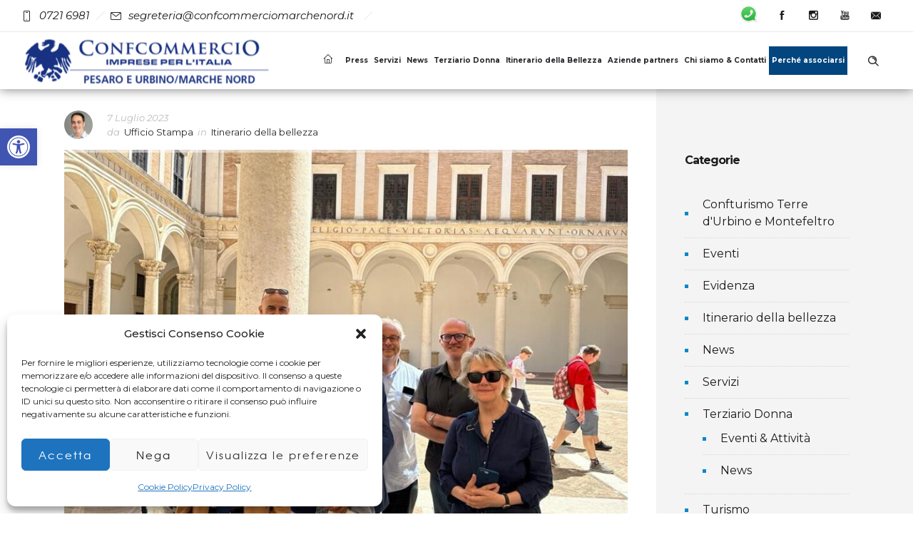

--- FILE ---
content_type: text/html; charset=UTF-8
request_url: https://www.confcommerciomarchenord.it/itinerari-della-bellezza/press-tour-lungo-litinerario-della-bellezza/
body_size: 31084
content:
<!DOCTYPE html>
<!--[if lt IE 7]>      <html class="no-js ie lt-ie9 lt-ie8 lt-ie7" lang="it-IT"> <![endif]-->
<!--[if IE 7]>         <html class="no-js ie lt-ie9 lt-ie8" lang="it-IT"> <![endif]-->
<!--[if IE 8]>         <html class="no-js ie lt-ie9" lang="it-IT"> <![endif]-->
<!--[if gt IE 8]>      <html class="no-js ie lt-ie10" lang="it-IT"> <![endif]-->
<!--[if gt IE 9]><!--> <html class="no-ie" lang="it-IT"> <!--<![endif]-->
<head><style>img.lazy{min-height:1px}</style><link href="https://www.confcommerciomarchenord.it/wp-content/plugins/w3-total-cache/pub/js/lazyload.min.js" as="script">
    <meta charset="utf-8">
    		<link rel="icon" type="image/png" href="https://www.confcommerciomarchenord.it/wp-content/uploads/2022/05/favicon_confcommercio-PU.png" />
				<link rel="apple-touch-icon" href="https://www.confcommerciomarchenord.it/wp-content/uploads/2022/05/favicon_confcommercio-PU.png">
				<link rel="apple-touch-icon" sizes="76x76" href="https://www.confcommerciomarchenord.it/wp-content/uploads/2022/05/favicon_confcommercio-PU.png">
				<link rel="apple-touch-icon" sizes="120x120" href="https://www.confcommerciomarchenord.it/wp-content/uploads/2022/05/favicon_confcommercio-PU.png">
				<link rel="apple-touch-icon" sizes="152x152" href="https://www.confcommerciomarchenord.it/wp-content/uploads/2022/05/favicon_confcommercio-PU.png">
	    <meta name="viewport" content="width=device-width, initial-scale=1.0" />
    <!--[if lte IE 9]>
        <script src="https://www.confcommerciomarchenord.it/wp-content/themes/dfd-ronneby/assets/js/html5shiv.js"></script>
    <![endif]-->
    <!--[if lte IE 8]>
        <script src="https://www.confcommerciomarchenord.it/wp-content/themes/dfd-ronneby/assets/js/excanvas.compiled.js"></script>
    <![endif]-->
    
	<link rel="alternate" type="application/rss+xml" title="Confcommercio Marche Nord Feed" href="https://www.confcommerciomarchenord.it/feed/">
<meta name='robots' content='index, follow, max-image-preview:large, max-snippet:-1, max-video-preview:-1' />
	<style>img:is([sizes="auto" i], [sizes^="auto," i]) { contain-intrinsic-size: 3000px 1500px }</style>
	
	<!-- This site is optimized with the Yoast SEO plugin v26.5 - https://yoast.com/wordpress/plugins/seo/ -->
	<title>Press tour lungo l’Itinerario della Bellezza - Confcommercio Marche Nord</title>
	<link rel="canonical" href="https://www.confcommerciomarchenord.it/itinerari-della-bellezza/press-tour-lungo-litinerario-della-bellezza/" />
	<meta property="og:locale" content="it_IT" />
	<meta property="og:type" content="article" />
	<meta property="og:title" content="Press tour lungo l’Itinerario della Bellezza - Confcommercio Marche Nord" />
	<meta property="og:description" content="Press tour lungo l’Itinerario della Bellezza, giornalisti italiani e stranieri alla scoperta della provincia di Pesaro Urbino" />
	<meta property="og:url" content="https://www.confcommerciomarchenord.it/itinerari-della-bellezza/press-tour-lungo-litinerario-della-bellezza/" />
	<meta property="og:site_name" content="Confcommercio Marche Nord" />
	<meta property="article:publisher" content="https://www.facebook.com/confcommerciomarchenord" />
	<meta property="article:published_time" content="2023-07-07T15:09:38+00:00" />
	<meta property="article:modified_time" content="2023-10-02T07:45:45+00:00" />
	<meta property="og:image" content="https://www.confcommerciomarchenord.it/wp-content/uploads/2023/07/urbino.jpg" />
	<meta property="og:image:width" content="1024" />
	<meta property="og:image:height" content="576" />
	<meta property="og:image:type" content="image/jpeg" />
	<meta name="author" content="Ufficio Stampa" />
	<meta name="twitter:card" content="summary_large_image" />
	<meta name="twitter:label1" content="Scritto da" />
	<meta name="twitter:data1" content="Ufficio Stampa" />
	<meta name="twitter:label2" content="Tempo di lettura stimato" />
	<meta name="twitter:data2" content="4 minuti" />
	<script type="application/ld+json" class="yoast-schema-graph">{"@context":"https://schema.org","@graph":[{"@type":"Article","@id":"https://www.confcommerciomarchenord.it/itinerari-della-bellezza/press-tour-lungo-litinerario-della-bellezza/#article","isPartOf":{"@id":"https://www.confcommerciomarchenord.it/itinerari-della-bellezza/press-tour-lungo-litinerario-della-bellezza/"},"author":{"name":"Ufficio Stampa","@id":"https://www.confcommerciomarchenord.it/#/schema/person/e219497d9cd5f39f0f9350742452916f"},"headline":"Press tour lungo l’Itinerario della Bellezza","datePublished":"2023-07-07T15:09:38+00:00","dateModified":"2023-10-02T07:45:45+00:00","mainEntityOfPage":{"@id":"https://www.confcommerciomarchenord.it/itinerari-della-bellezza/press-tour-lungo-litinerario-della-bellezza/"},"wordCount":599,"publisher":{"@id":"https://www.confcommerciomarchenord.it/#organization"},"image":{"@id":"https://www.confcommerciomarchenord.it/itinerari-della-bellezza/press-tour-lungo-litinerario-della-bellezza/#primaryimage"},"thumbnailUrl":"https://www.confcommerciomarchenord.it/wp-content/uploads/2023/07/urbino.jpg","articleSection":["Itinerario della bellezza"],"inLanguage":"it-IT"},{"@type":"WebPage","@id":"https://www.confcommerciomarchenord.it/itinerari-della-bellezza/press-tour-lungo-litinerario-della-bellezza/","url":"https://www.confcommerciomarchenord.it/itinerari-della-bellezza/press-tour-lungo-litinerario-della-bellezza/","name":"Press tour lungo l’Itinerario della Bellezza - Confcommercio Marche Nord","isPartOf":{"@id":"https://www.confcommerciomarchenord.it/#website"},"primaryImageOfPage":{"@id":"https://www.confcommerciomarchenord.it/itinerari-della-bellezza/press-tour-lungo-litinerario-della-bellezza/#primaryimage"},"image":{"@id":"https://www.confcommerciomarchenord.it/itinerari-della-bellezza/press-tour-lungo-litinerario-della-bellezza/#primaryimage"},"thumbnailUrl":"https://www.confcommerciomarchenord.it/wp-content/uploads/2023/07/urbino.jpg","datePublished":"2023-07-07T15:09:38+00:00","dateModified":"2023-10-02T07:45:45+00:00","breadcrumb":{"@id":"https://www.confcommerciomarchenord.it/itinerari-della-bellezza/press-tour-lungo-litinerario-della-bellezza/#breadcrumb"},"inLanguage":"it-IT","potentialAction":[{"@type":"ReadAction","target":["https://www.confcommerciomarchenord.it/itinerari-della-bellezza/press-tour-lungo-litinerario-della-bellezza/"]}]},{"@type":"ImageObject","inLanguage":"it-IT","@id":"https://www.confcommerciomarchenord.it/itinerari-della-bellezza/press-tour-lungo-litinerario-della-bellezza/#primaryimage","url":"https://www.confcommerciomarchenord.it/wp-content/uploads/2023/07/urbino.jpg","contentUrl":"https://www.confcommerciomarchenord.it/wp-content/uploads/2023/07/urbino.jpg","width":1024,"height":576},{"@type":"BreadcrumbList","@id":"https://www.confcommerciomarchenord.it/itinerari-della-bellezza/press-tour-lungo-litinerario-della-bellezza/#breadcrumb","itemListElement":[{"@type":"ListItem","position":1,"name":"Home","item":"https://www.confcommerciomarchenord.it/"},{"@type":"ListItem","position":2,"name":"Press tour lungo l’Itinerario della Bellezza"}]},{"@type":"WebSite","@id":"https://www.confcommerciomarchenord.it/#website","url":"https://www.confcommerciomarchenord.it/","name":"Confcommercio Marche Nord","description":"Confcommercio Marche Nord Pesaro e Urbino","publisher":{"@id":"https://www.confcommerciomarchenord.it/#organization"},"potentialAction":[{"@type":"SearchAction","target":{"@type":"EntryPoint","urlTemplate":"https://www.confcommerciomarchenord.it/?s={search_term_string}"},"query-input":{"@type":"PropertyValueSpecification","valueRequired":true,"valueName":"search_term_string"}}],"inLanguage":"it-IT"},{"@type":"Organization","@id":"https://www.confcommerciomarchenord.it/#organization","name":"Confcommercio Marche Nord/Pesaro e Urbino","url":"https://www.confcommerciomarchenord.it/","logo":{"@type":"ImageObject","inLanguage":"it-IT","@id":"https://www.confcommerciomarchenord.it/#/schema/logo/image/","url":"https://www.confcommerciomarchenord.it/wp-content/uploads/2022/05/logo_confcommercioNEW1.png","contentUrl":"https://www.confcommerciomarchenord.it/wp-content/uploads/2022/05/logo_confcommercioNEW1.png","width":500,"height":99,"caption":"Confcommercio Marche Nord/Pesaro e Urbino"},"image":{"@id":"https://www.confcommerciomarchenord.it/#/schema/logo/image/"},"sameAs":["https://www.facebook.com/confcommerciomarchenord","https://www.instagram.com/confcommerciomarchenord/?hl=it","https://www.youtube.com/channel/UCOlmdnbLbQ0QxyAK27pYaoQ"]},{"@type":"Person","@id":"https://www.confcommerciomarchenord.it/#/schema/person/e219497d9cd5f39f0f9350742452916f","name":"Ufficio Stampa","image":{"@type":"ImageObject","inLanguage":"it-IT","@id":"https://www.confcommerciomarchenord.it/#/schema/person/image/","url":"https://www.confcommerciomarchenord.it/wp-content/uploads/2022/07/Luca-Ufficio-Stampa-100x100.jpg","contentUrl":"https://www.confcommerciomarchenord.it/wp-content/uploads/2022/07/Luca-Ufficio-Stampa-100x100.jpg","caption":"Ufficio Stampa"},"description":"Giornalista di lungo corso. Ama scrivere e raccontare dei territori e delle vicende degli stessi. Abita con la sua famiglia in una “piccolo paese” e conosce bene cosa voglia dire “non aver voce” e quindi scrive per dare voce a chi non riesce a farsi conoscere o a raccontare le proprie iniziative, promuovere le bellezze del territorio, le tipicità culturali ed enogastronomiche. Filosofia che ben si sposa con Confcommercio, che vuole dare voce a tutti gli imprenditori che da soli non riescono a comunicare e fare rete o risolvere questioni burocratiche.","url":"https://www.confcommerciomarchenord.it/author/ufficio-stampa/"}]}</script>
	<!-- / Yoast SEO plugin. -->


<link rel='dns-prefetch' href='//fonts.googleapis.com' />
<link rel='dns-prefetch' href='//www.googletagmanager.com' />
<link rel='preconnect' href='https://fonts.gstatic.com' crossorigin />
<link rel="alternate" type="application/rss+xml" title="Confcommercio Marche Nord &raquo; Feed" href="https://www.confcommerciomarchenord.it/feed/" />
<script type="text/javascript">
/* <![CDATA[ */
window._wpemojiSettings = {"baseUrl":"https:\/\/s.w.org\/images\/core\/emoji\/16.0.1\/72x72\/","ext":".png","svgUrl":"https:\/\/s.w.org\/images\/core\/emoji\/16.0.1\/svg\/","svgExt":".svg","source":{"concatemoji":"https:\/\/www.confcommerciomarchenord.it\/wp-includes\/js\/wp-emoji-release.min.js?ver=6.8.3"}};
/*! This file is auto-generated */
!function(s,n){var o,i,e;function c(e){try{var t={supportTests:e,timestamp:(new Date).valueOf()};sessionStorage.setItem(o,JSON.stringify(t))}catch(e){}}function p(e,t,n){e.clearRect(0,0,e.canvas.width,e.canvas.height),e.fillText(t,0,0);var t=new Uint32Array(e.getImageData(0,0,e.canvas.width,e.canvas.height).data),a=(e.clearRect(0,0,e.canvas.width,e.canvas.height),e.fillText(n,0,0),new Uint32Array(e.getImageData(0,0,e.canvas.width,e.canvas.height).data));return t.every(function(e,t){return e===a[t]})}function u(e,t){e.clearRect(0,0,e.canvas.width,e.canvas.height),e.fillText(t,0,0);for(var n=e.getImageData(16,16,1,1),a=0;a<n.data.length;a++)if(0!==n.data[a])return!1;return!0}function f(e,t,n,a){switch(t){case"flag":return n(e,"\ud83c\udff3\ufe0f\u200d\u26a7\ufe0f","\ud83c\udff3\ufe0f\u200b\u26a7\ufe0f")?!1:!n(e,"\ud83c\udde8\ud83c\uddf6","\ud83c\udde8\u200b\ud83c\uddf6")&&!n(e,"\ud83c\udff4\udb40\udc67\udb40\udc62\udb40\udc65\udb40\udc6e\udb40\udc67\udb40\udc7f","\ud83c\udff4\u200b\udb40\udc67\u200b\udb40\udc62\u200b\udb40\udc65\u200b\udb40\udc6e\u200b\udb40\udc67\u200b\udb40\udc7f");case"emoji":return!a(e,"\ud83e\udedf")}return!1}function g(e,t,n,a){var r="undefined"!=typeof WorkerGlobalScope&&self instanceof WorkerGlobalScope?new OffscreenCanvas(300,150):s.createElement("canvas"),o=r.getContext("2d",{willReadFrequently:!0}),i=(o.textBaseline="top",o.font="600 32px Arial",{});return e.forEach(function(e){i[e]=t(o,e,n,a)}),i}function t(e){var t=s.createElement("script");t.src=e,t.defer=!0,s.head.appendChild(t)}"undefined"!=typeof Promise&&(o="wpEmojiSettingsSupports",i=["flag","emoji"],n.supports={everything:!0,everythingExceptFlag:!0},e=new Promise(function(e){s.addEventListener("DOMContentLoaded",e,{once:!0})}),new Promise(function(t){var n=function(){try{var e=JSON.parse(sessionStorage.getItem(o));if("object"==typeof e&&"number"==typeof e.timestamp&&(new Date).valueOf()<e.timestamp+604800&&"object"==typeof e.supportTests)return e.supportTests}catch(e){}return null}();if(!n){if("undefined"!=typeof Worker&&"undefined"!=typeof OffscreenCanvas&&"undefined"!=typeof URL&&URL.createObjectURL&&"undefined"!=typeof Blob)try{var e="postMessage("+g.toString()+"("+[JSON.stringify(i),f.toString(),p.toString(),u.toString()].join(",")+"));",a=new Blob([e],{type:"text/javascript"}),r=new Worker(URL.createObjectURL(a),{name:"wpTestEmojiSupports"});return void(r.onmessage=function(e){c(n=e.data),r.terminate(),t(n)})}catch(e){}c(n=g(i,f,p,u))}t(n)}).then(function(e){for(var t in e)n.supports[t]=e[t],n.supports.everything=n.supports.everything&&n.supports[t],"flag"!==t&&(n.supports.everythingExceptFlag=n.supports.everythingExceptFlag&&n.supports[t]);n.supports.everythingExceptFlag=n.supports.everythingExceptFlag&&!n.supports.flag,n.DOMReady=!1,n.readyCallback=function(){n.DOMReady=!0}}).then(function(){return e}).then(function(){var e;n.supports.everything||(n.readyCallback(),(e=n.source||{}).concatemoji?t(e.concatemoji):e.wpemoji&&e.twemoji&&(t(e.twemoji),t(e.wpemoji)))}))}((window,document),window._wpemojiSettings);
/* ]]> */
</script>
<link rel="stylesheet" href="https://www.confcommerciomarchenord.it/wp-content/themes/dfd-ronneby/assets/fonts/dfd_icon_set/dfd_icon_set.css?ver=6.8.3">
<style id='wp-emoji-styles-inline-css' type='text/css'>

	img.wp-smiley, img.emoji {
		display: inline !important;
		border: none !important;
		box-shadow: none !important;
		height: 1em !important;
		width: 1em !important;
		margin: 0 0.07em !important;
		vertical-align: -0.1em !important;
		background: none !important;
		padding: 0 !important;
	}
</style>
<style id='classic-theme-styles-inline-css' type='text/css'>
/*! This file is auto-generated */
.wp-block-button__link{color:#fff;background-color:#32373c;border-radius:9999px;box-shadow:none;text-decoration:none;padding:calc(.667em + 2px) calc(1.333em + 2px);font-size:1.125em}.wp-block-file__button{background:#32373c;color:#fff;text-decoration:none}
</style>
<style id='global-styles-inline-css' type='text/css'>
:root{--wp--preset--aspect-ratio--square: 1;--wp--preset--aspect-ratio--4-3: 4/3;--wp--preset--aspect-ratio--3-4: 3/4;--wp--preset--aspect-ratio--3-2: 3/2;--wp--preset--aspect-ratio--2-3: 2/3;--wp--preset--aspect-ratio--16-9: 16/9;--wp--preset--aspect-ratio--9-16: 9/16;--wp--preset--color--black: #000000;--wp--preset--color--cyan-bluish-gray: #abb8c3;--wp--preset--color--white: #ffffff;--wp--preset--color--pale-pink: #f78da7;--wp--preset--color--vivid-red: #cf2e2e;--wp--preset--color--luminous-vivid-orange: #ff6900;--wp--preset--color--luminous-vivid-amber: #fcb900;--wp--preset--color--light-green-cyan: #7bdcb5;--wp--preset--color--vivid-green-cyan: #00d084;--wp--preset--color--pale-cyan-blue: #8ed1fc;--wp--preset--color--vivid-cyan-blue: #0693e3;--wp--preset--color--vivid-purple: #9b51e0;--wp--preset--gradient--vivid-cyan-blue-to-vivid-purple: linear-gradient(135deg,rgba(6,147,227,1) 0%,rgb(155,81,224) 100%);--wp--preset--gradient--light-green-cyan-to-vivid-green-cyan: linear-gradient(135deg,rgb(122,220,180) 0%,rgb(0,208,130) 100%);--wp--preset--gradient--luminous-vivid-amber-to-luminous-vivid-orange: linear-gradient(135deg,rgba(252,185,0,1) 0%,rgba(255,105,0,1) 100%);--wp--preset--gradient--luminous-vivid-orange-to-vivid-red: linear-gradient(135deg,rgba(255,105,0,1) 0%,rgb(207,46,46) 100%);--wp--preset--gradient--very-light-gray-to-cyan-bluish-gray: linear-gradient(135deg,rgb(238,238,238) 0%,rgb(169,184,195) 100%);--wp--preset--gradient--cool-to-warm-spectrum: linear-gradient(135deg,rgb(74,234,220) 0%,rgb(151,120,209) 20%,rgb(207,42,186) 40%,rgb(238,44,130) 60%,rgb(251,105,98) 80%,rgb(254,248,76) 100%);--wp--preset--gradient--blush-light-purple: linear-gradient(135deg,rgb(255,206,236) 0%,rgb(152,150,240) 100%);--wp--preset--gradient--blush-bordeaux: linear-gradient(135deg,rgb(254,205,165) 0%,rgb(254,45,45) 50%,rgb(107,0,62) 100%);--wp--preset--gradient--luminous-dusk: linear-gradient(135deg,rgb(255,203,112) 0%,rgb(199,81,192) 50%,rgb(65,88,208) 100%);--wp--preset--gradient--pale-ocean: linear-gradient(135deg,rgb(255,245,203) 0%,rgb(182,227,212) 50%,rgb(51,167,181) 100%);--wp--preset--gradient--electric-grass: linear-gradient(135deg,rgb(202,248,128) 0%,rgb(113,206,126) 100%);--wp--preset--gradient--midnight: linear-gradient(135deg,rgb(2,3,129) 0%,rgb(40,116,252) 100%);--wp--preset--font-size--small: 13px;--wp--preset--font-size--medium: 20px;--wp--preset--font-size--large: 36px;--wp--preset--font-size--x-large: 42px;--wp--preset--spacing--20: 0.44rem;--wp--preset--spacing--30: 0.67rem;--wp--preset--spacing--40: 1rem;--wp--preset--spacing--50: 1.5rem;--wp--preset--spacing--60: 2.25rem;--wp--preset--spacing--70: 3.38rem;--wp--preset--spacing--80: 5.06rem;--wp--preset--shadow--natural: 6px 6px 9px rgba(0, 0, 0, 0.2);--wp--preset--shadow--deep: 12px 12px 50px rgba(0, 0, 0, 0.4);--wp--preset--shadow--sharp: 6px 6px 0px rgba(0, 0, 0, 0.2);--wp--preset--shadow--outlined: 6px 6px 0px -3px rgba(255, 255, 255, 1), 6px 6px rgba(0, 0, 0, 1);--wp--preset--shadow--crisp: 6px 6px 0px rgba(0, 0, 0, 1);}:where(.is-layout-flex){gap: 0.5em;}:where(.is-layout-grid){gap: 0.5em;}body .is-layout-flex{display: flex;}.is-layout-flex{flex-wrap: wrap;align-items: center;}.is-layout-flex > :is(*, div){margin: 0;}body .is-layout-grid{display: grid;}.is-layout-grid > :is(*, div){margin: 0;}:where(.wp-block-columns.is-layout-flex){gap: 2em;}:where(.wp-block-columns.is-layout-grid){gap: 2em;}:where(.wp-block-post-template.is-layout-flex){gap: 1.25em;}:where(.wp-block-post-template.is-layout-grid){gap: 1.25em;}.has-black-color{color: var(--wp--preset--color--black) !important;}.has-cyan-bluish-gray-color{color: var(--wp--preset--color--cyan-bluish-gray) !important;}.has-white-color{color: var(--wp--preset--color--white) !important;}.has-pale-pink-color{color: var(--wp--preset--color--pale-pink) !important;}.has-vivid-red-color{color: var(--wp--preset--color--vivid-red) !important;}.has-luminous-vivid-orange-color{color: var(--wp--preset--color--luminous-vivid-orange) !important;}.has-luminous-vivid-amber-color{color: var(--wp--preset--color--luminous-vivid-amber) !important;}.has-light-green-cyan-color{color: var(--wp--preset--color--light-green-cyan) !important;}.has-vivid-green-cyan-color{color: var(--wp--preset--color--vivid-green-cyan) !important;}.has-pale-cyan-blue-color{color: var(--wp--preset--color--pale-cyan-blue) !important;}.has-vivid-cyan-blue-color{color: var(--wp--preset--color--vivid-cyan-blue) !important;}.has-vivid-purple-color{color: var(--wp--preset--color--vivid-purple) !important;}.has-black-background-color{background-color: var(--wp--preset--color--black) !important;}.has-cyan-bluish-gray-background-color{background-color: var(--wp--preset--color--cyan-bluish-gray) !important;}.has-white-background-color{background-color: var(--wp--preset--color--white) !important;}.has-pale-pink-background-color{background-color: var(--wp--preset--color--pale-pink) !important;}.has-vivid-red-background-color{background-color: var(--wp--preset--color--vivid-red) !important;}.has-luminous-vivid-orange-background-color{background-color: var(--wp--preset--color--luminous-vivid-orange) !important;}.has-luminous-vivid-amber-background-color{background-color: var(--wp--preset--color--luminous-vivid-amber) !important;}.has-light-green-cyan-background-color{background-color: var(--wp--preset--color--light-green-cyan) !important;}.has-vivid-green-cyan-background-color{background-color: var(--wp--preset--color--vivid-green-cyan) !important;}.has-pale-cyan-blue-background-color{background-color: var(--wp--preset--color--pale-cyan-blue) !important;}.has-vivid-cyan-blue-background-color{background-color: var(--wp--preset--color--vivid-cyan-blue) !important;}.has-vivid-purple-background-color{background-color: var(--wp--preset--color--vivid-purple) !important;}.has-black-border-color{border-color: var(--wp--preset--color--black) !important;}.has-cyan-bluish-gray-border-color{border-color: var(--wp--preset--color--cyan-bluish-gray) !important;}.has-white-border-color{border-color: var(--wp--preset--color--white) !important;}.has-pale-pink-border-color{border-color: var(--wp--preset--color--pale-pink) !important;}.has-vivid-red-border-color{border-color: var(--wp--preset--color--vivid-red) !important;}.has-luminous-vivid-orange-border-color{border-color: var(--wp--preset--color--luminous-vivid-orange) !important;}.has-luminous-vivid-amber-border-color{border-color: var(--wp--preset--color--luminous-vivid-amber) !important;}.has-light-green-cyan-border-color{border-color: var(--wp--preset--color--light-green-cyan) !important;}.has-vivid-green-cyan-border-color{border-color: var(--wp--preset--color--vivid-green-cyan) !important;}.has-pale-cyan-blue-border-color{border-color: var(--wp--preset--color--pale-cyan-blue) !important;}.has-vivid-cyan-blue-border-color{border-color: var(--wp--preset--color--vivid-cyan-blue) !important;}.has-vivid-purple-border-color{border-color: var(--wp--preset--color--vivid-purple) !important;}.has-vivid-cyan-blue-to-vivid-purple-gradient-background{background: var(--wp--preset--gradient--vivid-cyan-blue-to-vivid-purple) !important;}.has-light-green-cyan-to-vivid-green-cyan-gradient-background{background: var(--wp--preset--gradient--light-green-cyan-to-vivid-green-cyan) !important;}.has-luminous-vivid-amber-to-luminous-vivid-orange-gradient-background{background: var(--wp--preset--gradient--luminous-vivid-amber-to-luminous-vivid-orange) !important;}.has-luminous-vivid-orange-to-vivid-red-gradient-background{background: var(--wp--preset--gradient--luminous-vivid-orange-to-vivid-red) !important;}.has-very-light-gray-to-cyan-bluish-gray-gradient-background{background: var(--wp--preset--gradient--very-light-gray-to-cyan-bluish-gray) !important;}.has-cool-to-warm-spectrum-gradient-background{background: var(--wp--preset--gradient--cool-to-warm-spectrum) !important;}.has-blush-light-purple-gradient-background{background: var(--wp--preset--gradient--blush-light-purple) !important;}.has-blush-bordeaux-gradient-background{background: var(--wp--preset--gradient--blush-bordeaux) !important;}.has-luminous-dusk-gradient-background{background: var(--wp--preset--gradient--luminous-dusk) !important;}.has-pale-ocean-gradient-background{background: var(--wp--preset--gradient--pale-ocean) !important;}.has-electric-grass-gradient-background{background: var(--wp--preset--gradient--electric-grass) !important;}.has-midnight-gradient-background{background: var(--wp--preset--gradient--midnight) !important;}.has-small-font-size{font-size: var(--wp--preset--font-size--small) !important;}.has-medium-font-size{font-size: var(--wp--preset--font-size--medium) !important;}.has-large-font-size{font-size: var(--wp--preset--font-size--large) !important;}.has-x-large-font-size{font-size: var(--wp--preset--font-size--x-large) !important;}
:where(.wp-block-post-template.is-layout-flex){gap: 1.25em;}:where(.wp-block-post-template.is-layout-grid){gap: 1.25em;}
:where(.wp-block-columns.is-layout-flex){gap: 2em;}:where(.wp-block-columns.is-layout-grid){gap: 2em;}
:root :where(.wp-block-pullquote){font-size: 1.5em;line-height: 1.6;}
</style>
<link rel="stylesheet" href="https://www.confcommerciomarchenord.it/wp-content/plugins/contact-form-7/includes/css/styles.css?ver=6.1.4">
<link rel="stylesheet" href="https://www.confcommerciomarchenord.it/wp-content/plugins/rich-event-timeline/Style/Rich-Web-Icons.css?ver=6.8.3">
<style id='woocommerce-inline-inline-css' type='text/css'>
.woocommerce form .form-row .required { visibility: visible; }
</style>
<link rel="stylesheet" href="https://www.confcommerciomarchenord.it/wp-content/plugins/wp-user-avatar/assets/css/frontend.min.css?ver=4.16.8">
<link rel="stylesheet" href="https://www.confcommerciomarchenord.it/wp-content/plugins/wp-user-avatar/assets/flatpickr/flatpickr.min.css?ver=4.16.8">
<link rel="stylesheet" href="https://www.confcommerciomarchenord.it/wp-content/plugins/wp-user-avatar/assets/select2/select2.min.css?ver=6.8.3">
<link rel="stylesheet" href="https://www.confcommerciomarchenord.it/wp-content/plugins/complianz-gdpr/assets/css/cookieblocker.min.css?ver=1765264034">
<link rel="stylesheet" href="https://www.confcommerciomarchenord.it/wp-content/plugins/pojo-accessibility/modules/legacy/assets/css/style.min.css?ver=1.0.0">
<link rel="stylesheet" href="https://www.confcommerciomarchenord.it/wp-content/plugins/woocommerce/assets/css/brands.css?ver=10.3.7">
<link rel="stylesheet" href="https://www.confcommerciomarchenord.it/wp-content/themes/dfd-ronneby/assets/css/visual-composer.css">
<link rel="stylesheet" href="https://www.confcommerciomarchenord.it/wp-content/themes/dfd-ronneby/assets/css/app.css">
<link rel="stylesheet" href="https://www.confcommerciomarchenord.it/wp-content/themes/dfd-ronneby/assets/css/woocommerce.css">
<link rel="stylesheet" href="https://www.confcommerciomarchenord.it/wp-content/themes/dfd-ronneby/assets/css/mobile-responsive.css">
<link rel="stylesheet" href="//www.confcommerciomarchenord.it/wp-content/uploads/redux/options.css">
<link rel="stylesheet" href="https://www.confcommerciomarchenord.it/wp-content/themes/dfd-ronneby_child/style.css">
<style id='main-style-inline-css' type='text/css'>
body {background-color: #ffffff !important;background-repeat: repeat !important;}
</style>
<link rel="stylesheet" href="https://www.confcommerciomarchenord.it/wp-content/themes/dfd-ronneby/assets/css/styled-button.css">
<link rel="preload" as="style" href="https://fonts.googleapis.com/css?family=Montserrat:100,200,300,400,500,600,700,800,900,100italic,200italic,300italic,400italic,500italic,600italic,700italic,800italic,900italic&#038;subset=latin&#038;display=swap&#038;ver=1742284526" /><link rel="stylesheet" href="https://fonts.googleapis.com/css?family=Montserrat:100,200,300,400,500,600,700,800,900,100italic,200italic,300italic,400italic,500italic,600italic,700italic,800italic,900italic&#038;subset=latin&#038;display=swap&#038;ver=1742284526" media="print" onload="this.media='all'"><noscript><link rel="stylesheet" href="https://fonts.googleapis.com/css?family=Montserrat:100,200,300,400,500,600,700,800,900,100italic,200italic,300italic,400italic,500italic,600italic,700italic,800italic,900italic&#038;subset=latin&#038;display=swap&#038;ver=1742284526" /></noscript><script type="text/javascript" src="https://www.confcommerciomarchenord.it/wp-includes/js/jquery/jquery.min.js?ver=3.7.1" id="jquery-core-js"></script>
<script type="text/javascript" src="https://www.confcommerciomarchenord.it/wp-includes/js/jquery/jquery-migrate.min.js?ver=3.4.1" id="jquery-migrate-js"></script>
<script type="text/javascript" src="https://www.confcommerciomarchenord.it/wp-includes/js/jquery/ui/effect.min.js?ver=1.13.3" id="jquery-effects-core-js"></script>
<script type="text/javascript" src="https://www.confcommerciomarchenord.it/wp-includes/js/jquery/ui/effect-blind.min.js?ver=1.13.3" id="jquery-effects-blind-js"></script>
<script type="text/javascript" src="https://www.confcommerciomarchenord.it/wp-includes/js/jquery/ui/effect-bounce.min.js?ver=1.13.3" id="jquery-effects-bounce-js"></script>
<script type="text/javascript" src="https://www.confcommerciomarchenord.it/wp-includes/js/jquery/ui/effect-clip.min.js?ver=1.13.3" id="jquery-effects-clip-js"></script>
<script type="text/javascript" src="https://www.confcommerciomarchenord.it/wp-includes/js/jquery/ui/effect-drop.min.js?ver=1.13.3" id="jquery-effects-drop-js"></script>
<script type="text/javascript" src="https://www.confcommerciomarchenord.it/wp-includes/js/jquery/ui/effect-explode.min.js?ver=1.13.3" id="jquery-effects-explode-js"></script>
<script type="text/javascript" src="https://www.confcommerciomarchenord.it/wp-includes/js/jquery/ui/effect-fade.min.js?ver=1.13.3" id="jquery-effects-fade-js"></script>
<script type="text/javascript" src="https://www.confcommerciomarchenord.it/wp-includes/js/jquery/ui/effect-fold.min.js?ver=1.13.3" id="jquery-effects-fold-js"></script>
<script type="text/javascript" src="https://www.confcommerciomarchenord.it/wp-includes/js/jquery/ui/effect-highlight.min.js?ver=1.13.3" id="jquery-effects-highlight-js"></script>
<script type="text/javascript" src="https://www.confcommerciomarchenord.it/wp-includes/js/jquery/ui/effect-pulsate.min.js?ver=1.13.3" id="jquery-effects-pulsate-js"></script>
<script type="text/javascript" src="https://www.confcommerciomarchenord.it/wp-includes/js/jquery/ui/effect-size.min.js?ver=1.13.3" id="jquery-effects-size-js"></script>
<script type="text/javascript" src="https://www.confcommerciomarchenord.it/wp-includes/js/jquery/ui/effect-scale.min.js?ver=1.13.3" id="jquery-effects-scale-js"></script>
<script type="text/javascript" src="https://www.confcommerciomarchenord.it/wp-includes/js/jquery/ui/effect-shake.min.js?ver=1.13.3" id="jquery-effects-shake-js"></script>
<script type="text/javascript" src="https://www.confcommerciomarchenord.it/wp-includes/js/jquery/ui/effect-slide.min.js?ver=1.13.3" id="jquery-effects-slide-js"></script>
<script type="text/javascript" src="https://www.confcommerciomarchenord.it/wp-includes/js/jquery/ui/effect-puff.min.js?ver=1.13.3" id="jquery-effects-puff-js"></script>
<script type="text/javascript" src="https://www.confcommerciomarchenord.it/wp-content/plugins/rich-event-timeline/Scripts/Rich-Web-Timeline-Scripts.js?ver=6.8.3" id="Rich_Web_Timeline-js"></script>
<script type="text/javascript" src="https://www.confcommerciomarchenord.it/wp-content/plugins/woocommerce/assets/js/jquery-blockui/jquery.blockUI.min.js?ver=2.7.0-wc.10.3.7" id="wc-jquery-blockui-js" data-wp-strategy="defer"></script>
<script type="text/javascript" id="wc-add-to-cart-js-extra">
/* <![CDATA[ */
var wc_add_to_cart_params = {"ajax_url":"\/wp-admin\/admin-ajax.php","wc_ajax_url":"\/?wc-ajax=%%endpoint%%","i18n_view_cart":"Visualizza carrello","cart_url":"https:\/\/www.confcommerciomarchenord.it\/carrello\/","is_cart":"","cart_redirect_after_add":"yes"};
/* ]]> */
</script>
<script type="text/javascript" src="https://www.confcommerciomarchenord.it/wp-content/plugins/woocommerce/assets/js/frontend/add-to-cart.min.js?ver=10.3.7" id="wc-add-to-cart-js" data-wp-strategy="defer"></script>
<script type="text/javascript" src="https://www.confcommerciomarchenord.it/wp-content/plugins/woocommerce/assets/js/js-cookie/js.cookie.min.js?ver=2.1.4-wc.10.3.7" id="wc-js-cookie-js" defer="defer" data-wp-strategy="defer"></script>
<script type="text/javascript" id="woocommerce-js-extra">
/* <![CDATA[ */
var woocommerce_params = {"ajax_url":"\/wp-admin\/admin-ajax.php","wc_ajax_url":"\/?wc-ajax=%%endpoint%%","i18n_password_show":"Mostra password","i18n_password_hide":"Nascondi password"};
/* ]]> */
</script>
<script type="text/javascript" src="https://www.confcommerciomarchenord.it/wp-content/plugins/woocommerce/assets/js/frontend/woocommerce.min.js?ver=10.3.7" id="woocommerce-js" defer="defer" data-wp-strategy="defer"></script>
<script type="text/javascript" src="https://www.confcommerciomarchenord.it/wp-content/plugins/wp-user-avatar/assets/flatpickr/flatpickr.min.js?ver=4.16.8" id="ppress-flatpickr-js"></script>
<script type="text/javascript" src="https://www.confcommerciomarchenord.it/wp-content/plugins/wp-user-avatar/assets/select2/select2.min.js?ver=4.16.8" id="ppress-select2-js"></script>
<script type="text/javascript" src="https://www.confcommerciomarchenord.it/wp-content/plugins/js_composer/assets/js/vendors/woocommerce-add-to-cart.js?ver=6.9.0" id="vc_woocommerce-add-to-cart-js-js"></script>
<link rel="https://api.w.org/" href="https://www.confcommerciomarchenord.it/wp-json/" /><link rel="alternate" title="JSON" type="application/json" href="https://www.confcommerciomarchenord.it/wp-json/wp/v2/posts/22272" /><link rel="EditURI" type="application/rsd+xml" title="RSD" href="https://www.confcommerciomarchenord.it/xmlrpc.php?rsd" />
<meta name="generator" content="WordPress 6.8.3" />
<meta name="generator" content="WooCommerce 10.3.7" />
<link rel='shortlink' href='https://www.confcommerciomarchenord.it/?p=22272' />
<link rel="alternate" title="oEmbed (JSON)" type="application/json+oembed" href="https://www.confcommerciomarchenord.it/wp-json/oembed/1.0/embed?url=https%3A%2F%2Fwww.confcommerciomarchenord.it%2Fitinerari-della-bellezza%2Fpress-tour-lungo-litinerario-della-bellezza%2F" />
<link rel="alternate" title="oEmbed (XML)" type="text/xml+oembed" href="https://www.confcommerciomarchenord.it/wp-json/oembed/1.0/embed?url=https%3A%2F%2Fwww.confcommerciomarchenord.it%2Fitinerari-della-bellezza%2Fpress-tour-lungo-litinerario-della-bellezza%2F&#038;format=xml" />
<meta name="generator" content="Site Kit by Google 1.167.0" /><meta name="framework" content="Redux 4.3.1.1" /><meta property="og:image" content="https://www.confcommerciomarchenord.it/wp-content/uploads/2023/07/urbino.jpg" /><meta property="og:image:width" content="1024" /><meta property="og:image:height" content="576" /><meta property="og:url" content="https://www.confcommerciomarchenord.it/itinerari-della-bellezza/press-tour-lungo-litinerario-della-bellezza/" /><meta property="og:title" content="Press tour lungo l’Itinerario della Bellezza" />			<style>.cmplz-hidden {
					display: none !important;
				}</style><style type="text/css">
#pojo-a11y-toolbar .pojo-a11y-toolbar-toggle a{ background-color: #4054b2;	color: #ffffff;}
#pojo-a11y-toolbar .pojo-a11y-toolbar-overlay, #pojo-a11y-toolbar .pojo-a11y-toolbar-overlay ul.pojo-a11y-toolbar-items.pojo-a11y-links{ border-color: #4054b2;}
body.pojo-a11y-focusable a:focus{ outline-style: solid !important;	outline-width: 1px !important;	outline-color: #FF0000 !important;}
#pojo-a11y-toolbar{ top: 180px !important;}
#pojo-a11y-toolbar .pojo-a11y-toolbar-overlay{ background-color: #ffffff;}
#pojo-a11y-toolbar .pojo-a11y-toolbar-overlay ul.pojo-a11y-toolbar-items li.pojo-a11y-toolbar-item a, #pojo-a11y-toolbar .pojo-a11y-toolbar-overlay p.pojo-a11y-toolbar-title{ color: #333333;}
#pojo-a11y-toolbar .pojo-a11y-toolbar-overlay ul.pojo-a11y-toolbar-items li.pojo-a11y-toolbar-item a.active{ background-color: #4054b2;	color: #ffffff;}
@media (max-width: 767px) { #pojo-a11y-toolbar { top: 180px !important; } }</style>	<noscript><style>.woocommerce-product-gallery{ opacity: 1 !important; }</style></noscript>
	<meta name="generator" content="Powered by WPBakery Page Builder - drag and drop page builder for WordPress."/>
<meta name="generator" content="Powered by Slider Revolution 6.5.31 - responsive, Mobile-Friendly Slider Plugin for WordPress with comfortable drag and drop interface." />
<link rel="icon" href="https://www.confcommerciomarchenord.it/wp-content/uploads/2022/05/favicon_confcommercio-PU.png" sizes="32x32" />
<link rel="icon" href="https://www.confcommerciomarchenord.it/wp-content/uploads/2022/05/favicon_confcommercio-PU.png" sizes="192x192" />
<link rel="apple-touch-icon" href="https://www.confcommerciomarchenord.it/wp-content/uploads/2022/05/favicon_confcommercio-PU.png" />
<meta name="msapplication-TileImage" content="https://www.confcommerciomarchenord.it/wp-content/uploads/2022/05/favicon_confcommercio-PU.png" />
<script>function setREVStartSize(e){
			//window.requestAnimationFrame(function() {
				window.RSIW = window.RSIW===undefined ? window.innerWidth : window.RSIW;
				window.RSIH = window.RSIH===undefined ? window.innerHeight : window.RSIH;
				try {
					var pw = document.getElementById(e.c).parentNode.offsetWidth,
						newh;
					pw = pw===0 || isNaN(pw) || (e.l=="fullwidth" || e.layout=="fullwidth") ? window.RSIW : pw;
					e.tabw = e.tabw===undefined ? 0 : parseInt(e.tabw);
					e.thumbw = e.thumbw===undefined ? 0 : parseInt(e.thumbw);
					e.tabh = e.tabh===undefined ? 0 : parseInt(e.tabh);
					e.thumbh = e.thumbh===undefined ? 0 : parseInt(e.thumbh);
					e.tabhide = e.tabhide===undefined ? 0 : parseInt(e.tabhide);
					e.thumbhide = e.thumbhide===undefined ? 0 : parseInt(e.thumbhide);
					e.mh = e.mh===undefined || e.mh=="" || e.mh==="auto" ? 0 : parseInt(e.mh,0);
					if(e.layout==="fullscreen" || e.l==="fullscreen")
						newh = Math.max(e.mh,window.RSIH);
					else{
						e.gw = Array.isArray(e.gw) ? e.gw : [e.gw];
						for (var i in e.rl) if (e.gw[i]===undefined || e.gw[i]===0) e.gw[i] = e.gw[i-1];
						e.gh = e.el===undefined || e.el==="" || (Array.isArray(e.el) && e.el.length==0)? e.gh : e.el;
						e.gh = Array.isArray(e.gh) ? e.gh : [e.gh];
						for (var i in e.rl) if (e.gh[i]===undefined || e.gh[i]===0) e.gh[i] = e.gh[i-1];
											
						var nl = new Array(e.rl.length),
							ix = 0,
							sl;
						e.tabw = e.tabhide>=pw ? 0 : e.tabw;
						e.thumbw = e.thumbhide>=pw ? 0 : e.thumbw;
						e.tabh = e.tabhide>=pw ? 0 : e.tabh;
						e.thumbh = e.thumbhide>=pw ? 0 : e.thumbh;
						for (var i in e.rl) nl[i] = e.rl[i]<window.RSIW ? 0 : e.rl[i];
						sl = nl[0];
						for (var i in nl) if (sl>nl[i] && nl[i]>0) { sl = nl[i]; ix=i;}
						var m = pw>(e.gw[ix]+e.tabw+e.thumbw) ? 1 : (pw-(e.tabw+e.thumbw)) / (e.gw[ix]);
						newh =  (e.gh[ix] * m) + (e.tabh + e.thumbh);
					}
					var el = document.getElementById(e.c);
					if (el!==null && el) el.style.height = newh+"px";
					el = document.getElementById(e.c+"_wrapper");
					if (el!==null && el) {
						el.style.height = newh+"px";
						el.style.display = "block";
					}
				} catch(e){
					console.log("Failure at Presize of Slider:" + e)
				}
			//});
		  };</script>
		<style type="text/css" id="wp-custom-css">
			.nascondi{display:none!important;}

#header-container #header{-webkit-box-shadow: 0px 12px 15px 5px rgb(0 0 0 / 52%);
    box-shadow: 0px 0px 15px 0px rgb(0 0 0 / 52%);}

#header-container #header .header-wrap>.row:last-child .header-main-panel .header-col-fluid .fixed-header-logo{width:auto; z-index:9999999999;}

.dfd-image-layers-wrap .dfd-layer-container .dfd-layer-item img{border:4px solid #fff;}

.wpcf7 form input[type="submit"]{color: #fff;
    width: 100%;
    background: #02457f;
letter-spacing:0px;
font-size:18px;}

.wpcf7 form input[type="submit"]:hover{color:#fff; background:#0088cc;}

.privacy .wpcf7-list-item-label{margin-left:15px;}

.wpb_wrapper p > a:not(.dk_toggle):hover{color:#0088cc;}

.wpb_wrapper p > a:not(.dk_toggle):before{border-bottom-color:#02457f}

a[href^="mailto:"]{font-size:14px;}

.menu-color{background-color:rgba(2,69,127,1);color:#fff!important;}
.menu-color a{color:#fff!important;}

.menu-color-td a:hover{background-color:#eb5097;}

.menu-color-td a:before, .menu-color-td .sub-nav{background:#eb5097!important;}

.page-id-18913 .dfd-team-member .team-member-title{font-size:30px!important;}

#riga-partner-footer{background-color:#fefefe;}

#riga-partner-footer .dfd-single-image-module img{max-width:290px}

.nav-menu div.sub-nav a{padding-right:0px;}


.nav-menu div.sub-nav.open{
	-webkit-box-shadow: 5px 5px 15px 2px rgba(0,0,0,0.52); 
	box-shadow: 5px 5px 15px 2px rgba(0,0,0,0.52);}

.wpcf7-checkbox span.wpcf7-list-item-label{margin-left:20px;}

input[type="checkbox"]:after{margin-top:-10px;margin-left:-11.2px;}
input[type="checkbox"]:before{margin-top:-13px;margin-left:-15px;}

#rw_timeline_1_65 h3{font-family:'Montserrant'!important;}

.dfd-dropcap{margin-right: 10px;margin-top: -0.5em;}

.itinerari .dfd-folio-categories{display:none;}

.itinerari .filter li:first-child{display:none!important;}

li.cat-item-213:before {
    top: 16%!important;
}

#menu-header-conf-commercio li:first-child a span{display:none;}

#header-container.small:not(.header-style-7):not(.header-style-14) #header nav.mega-menu .main-menu-link i {
    display: inline;
}

.dfd-blog-loop.news-home .dfd-blog-wrap .post .cover div.dfd-blog-title{background:rgba(255,255,255,0.6);padding:5px;}

.timeline-confcommercio h3, .timeline-confcommercio p{font-family:'Montserrat'!important;}

.timeline-confcommercio h3{margin-bottom:30px!important;}

.search-results div#stuning-header .dfd-stuning-header-bg-container{background-image: url(https://www.confcommerciomarchenord.it/wp-content/uploads/2022/07/Sfondo-Confcommercio.jpeg)!important;}

#header-container #header .header-wrap>.row:last-child .header-main-panel .header-col-left{z-index:999999999;}

.spz-team img{margin-bottom:24px;}

#sub-footer{height:100%;line-height:24px;}
#sub-footer .subfooter-copyright{height:100%; line-height:24px; padding:25px 0;}

.hebe .tp-tab-desc{line-height:20px!important;}

.yikes-custom-woo-tab-title{display:none;}

.product_cat-aziende .quantity{display:none;}

.single_add_to_cart_button {
    width: 100%!important;
    font-weight: bold!important;
    text-transform: uppercase!important;
}

.manifesto-info .dfd-info-box{padding:15px; border:1px solid #f7f7f7; background-color:rgba(247,247,247,0.5);-webkit-transition: background-color 1000ms linear;
    -ms-transition: background-color 7000ms linear;
    transition: background-color 1000ms linear;}
.manifesto-info .dfd-info-box.style-01 .info-box-icon-text{display:none;}

.manifesto-info .dfd-info-box:hover{background-color:#fff;}

@media(min-width:1101px){
	#header-container.header-style-1 .nav-menu div.sub-nav > ul.sub-menu.sub-menu-wide > li{min-width:190px;}
	
	#header-container.logo-position-left:not(.small) .header-col-fluid, #header-container.small:not(.header-style-7):not(.header-style-14) #header .header-wrap>.row:last-child .header-main-panel .header-col-fluid {
    margin-left: 0px;
    margin-right: 0px;
}
	
	#header-container:not(.small):not(.logo-position-right):not(.header-style-11):not(.header-style-12):not(.header-style-13):not(.dfd-header-buttons-disabled) #header .header-wrap > .row:last-child .columns.header-main-panel .header-col-right{width:auto;}
	
	.header-col-right{width:auto;}
	
}

.woocommerce-message a.wc-forward, .woocommerce-error a.wc-forward{color:#fff;}

.woocommerce-invalid input{border:2px dashed red;}

.wpdt-c .customButton{color:#fff; padding: 5px 15px; text-align:center; line-height:15px; background:rgba(2,69,127,1); border-color: rgba(2,69,127,1); letter-spacing:1px; text-shadow:none;}

.wpdt-c .customButton:hover{color:rgba(2,69,127,1); border-color: rgba(2,69,127,1); background:#fff; text-shadow:none;}

.text-center, .column-attachment_link_to_post a, .column-attachment_link_to_post, .column-attachment_link_to_post a button{text-align:center!important;}

.icone-card .dfd-facts-counter .stat-count{display:none;}

.riga-progetto-footer{background:#f7f7f7;padding-top:25px!important; padding-bottom:25px!important;}

.riga-progetto-footer a{color:#1b1b1b!important; text-decoration:none!important;}

.riga-progetto-footer a:before{border-bottom:none!important;}

.dfd-blog-posts-module.dfd-blog-loop.excerpts-overlay.news-home .dfd-blog .main-post-wrap .entry-media{width:120%;}

@media(max-width:1640px){
	.nav-menu .mega-menu-item .item-title{padding:0 10px; font-size:13px;}
}

@media(max-width:1440px){
	.nav-menu .mega-menu-item .item-title{padding:0 7px; font-size:12px;}
}

@media(max-width:1366px){
	#riga-partner-footer .dfd-single-image-module img{max-width:100%;}
	.nav-menu .mega-menu-item .item-title{padding:0 4px; font-size:10px;}
}

@media(max-width:640px){
	#header-container.dfd-new-headers .header-top-panel .header-info-panel .top-info{font-size:12px; display:none;}
	
	#header-container.dfd-new-headers .header-info-panel .widget.soc-icons{display:block;float:none;text-align:center;}
	
	
	#header-container:not(.small) #header .header-wrap > .row:last-child .columns.header-main-panel .header-col-left{max-width:200px!important;padding-top:35px;}
	
	.wpb_wrapper h4.widget-title{font-size:35px!important; letter-spacing:-1px!important;line-height:45px!important;}
	
	.dfd-blog-posts-module.dfd-blog-loop.excerpts-overlay.news-home .dfd-blog .main-post-wrap .entry-media{width:100%;}
	
}

@media(max-width:480px){
		a[href^="mailto:"] {
    font-size: 12px;
}
	
}		</style>
		<noscript><style> .wpb_animate_when_almost_visible { opacity: 1; }</style></noscript>
	<!-- Global site tag (gtag.js) - Google Analytics -->
<script type="text/plain" data-service="google-analytics" data-category="statistics" async data-cmplz-src="https://www.googletagmanager.com/gtag/js?id=UA-235358620-1"></script>
<script>
  window.dataLayer = window.dataLayer || [];
  function gtag(){dataLayer.push(arguments);}
  gtag('js', new Date());

  gtag('config', 'UA-235358620-1');
</script>

<!-- Hotjar Tracking Code for https://www.confcommerciomarchenord.it/ -->
<script type="text/plain" data-service="hotjar" data-category="marketing">
    (function(h,o,t,j,a,r){
        h.hj=h.hj||function(){(h.hj.q=h.hj.q||[]).push(arguments)};
        h._hjSettings={hjid:3070306,hjsv:6};
        a=o.getElementsByTagName('head')[0];
        r=o.createElement('script');r.async=1;
        r.src=t+h._hjSettings.hjid+j+h._hjSettings.hjsv;
        a.appendChild(r);
    })(window,document,'https://static.hotjar.com/c/hotjar-','.js?sv=');
</script>	
			
</head>
<body data-cmplz=1 class="wp-singular post-template-default single single-post postid-22272 single-format-gallery wp-theme-dfd-ronneby wp-child-theme-dfd-ronneby_child theme-dfd-ronneby woocommerce-no-js itinerari-della-bellezza dfd-page-title-press-tour-lungo-litinerario-della-bellezza dfd-smooth-scroll wpb-js-composer js-comp-ver-6.9.0 vc_responsive" data-directory="https://www.confcommerciomarchenord.it/wp-content/themes/dfd-ronneby"  data-header-responsive-width="1101" data-lazy-load-offset="140%" data-share-pretty="Condividi" data-next-pretty="succ " data-prev-pretty="Prec">
			
				<div class="form-search-section" style="display: none;">
	<div class="row">
		<form role="search" method="get" id="searchform_69778c6db4fbd" class="form-search" action="https://www.confcommerciomarchenord.it/">
	<i class="dfdicon-header-search-icon inside-search-icon"></i>
	<input type="text" value="" name="s" id="s_69778c6db4fbc" class="search-query" placeholder="Cerca nel sito…" aria-label="Search on site">
	<input type="submit" value="Search" class="btn">
	<i class="header-search-switcher close-search"></i>
	</form>	</div>
</div><div id="header-container" class="header-style-1 header-layout-fullwidth sticky-header-enabled simple logo-position-left menu-position-top  dfd-new-headers dfd-enable-mega-menu dfd-enable-headroom with-top-panel">
	<section id="header">
					<div class="header-top-panel">
				<div class="row">
					<div class="columns twelve header-info-panel">
							<div class="top-info"><i class="dfd-icon-phone"></i><span class="dfd-top-info-delim-blank"></span>0721 6981<span class="dfd-top-info-delim"></span><i class="dfd-icon-email_2"></i><span class="dfd-top-info-delim-blank"></span>segreteria@confcommerciomarchenord.it<span class="dfd-top-info-delim-blank"><span class="dfd-top-info-delim"></span>
</div>
						
												
													<div class="widget soc-icons dfd-soc-icons-hover-style-26">
							<a href="https://wa.me/+393497527359">
<img class="lazy" src="data:image/svg+xml,%3Csvg%20xmlns='http://www.w3.org/2000/svg'%20viewBox='0%200%2025%2025'%3E%3C/svg%3E" data-src="https://www.confcommerciomarchenord.it/wp-content/uploads/2022/07/what-app-confcommercio-marche-nord.png" alt="WhatsApp Confcommercio Marche Nord Pesaro e Urbino" width="25" style="max-width:25px;margin-bottom:-5px;">
</a>
								<a href="https://www.facebook.com/confcommerciomarchenord" class="fb soc_icon-facebook" title="Facebook" target="_blank"><span class="line-top-left soc_icon-facebook"></span><span class="line-top-center soc_icon-facebook"></span><span class="line-top-right soc_icon-facebook"></span><span class="line-bottom-left soc_icon-facebook"></span><span class="line-bottom-center soc_icon-facebook"></span><span class="line-bottom-right soc_icon-facebook"></span><i class="soc_icon-facebook"></i></a><a href="https://www.instagram.com/confcommerciomarchenord/?hl=it" class="in soc_icon-instagram" title="Instagram" target="_blank"><span class="line-top-left soc_icon-instagram"></span><span class="line-top-center soc_icon-instagram"></span><span class="line-top-right soc_icon-instagram"></span><span class="line-bottom-left soc_icon-instagram"></span><span class="line-bottom-center soc_icon-instagram"></span><span class="line-bottom-right soc_icon-instagram"></span><i class="soc_icon-instagram"></i></a><a href="https://www.youtube.com/channel/UCOlmdnbLbQ0QxyAK27pYaoQ" class="yt soc_icon-youtube" title="YouTube" target="_blank"><span class="line-top-left soc_icon-youtube"></span><span class="line-top-center soc_icon-youtube"></span><span class="line-top-right soc_icon-youtube"></span><span class="line-bottom-left soc_icon-youtube"></span><span class="line-bottom-center soc_icon-youtube"></span><span class="line-bottom-right soc_icon-youtube"></span><i class="soc_icon-youtube"></i></a><a href="mailto:segreteria@confcommerciomarchenord.it" class="ml soc_icon-mail" title="mail" target="_blank"><span class="line-top-left soc_icon-mail"></span><span class="line-top-center soc_icon-mail"></span><span class="line-top-right soc_icon-mail"></span><span class="line-bottom-left soc_icon-mail"></span><span class="line-bottom-center soc_icon-mail"></span><span class="line-bottom-right soc_icon-mail"></span><i class="soc_icon-mail"></i></a>							</div>
																							</div>
									</div>
			</div>
						<div class="header-wrap">
			<div class="row decorated">
				<div class="columns twelve header-main-panel">
					<div class="header-col-left">
													<div class="mobile-logo">
																	<a href="https://www.confcommerciomarchenord.it" title="Confcommercio Marche Nord Pesaro e Urbino"><img class="lazy" src="data:image/svg+xml,%3Csvg%20xmlns='http://www.w3.org/2000/svg'%20viewBox='0%200%201%201'%3E%3C/svg%3E" data-src="https://www.confcommerciomarchenord.it/wp-content/uploads/2022/05/logo_confcommercioNEW1.png" alt="Confcommercio Marche Nord Pesaro e Urbino"/></a>
															</div>
																				<div class="logo-for-panel">
		<div class="inline-block">
			<a href="https://www.confcommerciomarchenord.it">
				<img class="lazy" src="data:image/svg+xml,%3Csvg%20xmlns='http://www.w3.org/2000/svg'%20viewBox='0%200%20350%2069'%3E%3C/svg%3E" data-src="https://www.confcommerciomarchenord.it/wp-content/uploads/2022/05/logo_confcommercioNEW1-350x69.png" alt="Confcommercio Marche Nord" data-retina="https://www.confcommerciomarchenord.it/wp-content/uploads/2022/05/logo_confcommercioNEW1.png" data-retina_w="500" data-retina_h="99" style="height: 69px;" />
			</a>
		</div>
	</div>
																	</div>
					<div class="header-col-right text-center clearfix">
															<div class="header-icons-wrapper">
									<div class="dl-menuwrapper">
	<a href="#sidr" class="dl-trigger icon-mobile-menu dfd-vertical-aligned" id="mobile-menu" aria-label="Open mobile menu">
		<span class="icon-wrap dfd-middle-line"></span>
		<span class="icon-wrap dfd-top-line"></span>
		<span class="icon-wrap dfd-bottom-line"></span>
	</a>
</div>																												<div class="form-search-wrap">
		<a href="#" class="header-search-switcher dfd-icon-zoom" aria-label="Header search"></a>
	</div>
																	</div>
																			</div>
					<div class="header-col-fluid">
													<a href="https://www.confcommerciomarchenord.it" title="Home" class="fixed-header-logo">
								<img class="lazy" src="data:image/svg+xml,%3Csvg%20xmlns='http://www.w3.org/2000/svg'%20viewBox='0%200%201%201'%3E%3C/svg%3E" data-src="https://www.confcommerciomarchenord.it/wp-content/uploads/2022/05/logo_confcommercioNEW1.png" alt="Confcommercio Marche Nord Pesaro e Urbino"/>
							</a>
												<nav class="mega-menu clearfix dfd-disable-menu-delimiters dfd-disable-menu-line-animated text-right" id="main_mega_menu">
	<ul id="menu-header-conf-commercio" class="nav-menu menu-primary-navigation menu-clonable-for-mobiles"><li id="nav-menu-item-19970-69778c6dbac6d" class="mega-menu-item nav-item menu-item-depth-0 "><a title="Confcommercio Marche Nord Pesaro e Urbino" href="https://www.confcommerciomarchenord.it/" class="menu-link main-menu-link item-title"><i class="dfd-icon-house_1"></i><span>Home</span></a></li>
<li id="nav-menu-item-21564-69778c6dbacf0" class="mega-menu-item nav-item menu-item-depth-0 sub-menu-full-width "><a href="https://www.confcommerciomarchenord.it/terziario-donna/chi-siamo/comunicati-stampa/" class="menu-link main-menu-link item-title">Press</a></li>
<li id="nav-menu-item-2699-69778c6dbad40" class="mega-menu-item nav-item menu-item-depth-0 has-submenu "><a title="Servizi Confcommercio Marche Nord" href="https://www.confcommerciomarchenord.it/servizi/" class="menu-link main-menu-link item-title">Servizi</a>
<div class="sub-nav"><ul class="menu-depth-1 sub-menu sub-menu-wide sub-nav-group" style="background-position: left top;background-repeat: no-repeat;"  data-limit-columns="2">
	<li id="nav-menu-item-23272-69778c6dbad8f" class="mega-menu-item sub-nav-item menu-item-depth-1 "><a href="https://www.confcommerciomarchenord.it/card-valore-bellezza/" class="menu-link sub-menu-link">Card “Valore Bellezza”</a></li>
	<li id="nav-menu-item-18883-69778c6dbadcf" class="mega-menu-item sub-nav-item menu-item-depth-1 "><a title="Servizio sindacale" href="https://www.confcommerciomarchenord.it/servizi/servizio-sindacale/" class="menu-link sub-menu-link">Servizio Sindacale</a></li>
	<li id="nav-menu-item-18890-69778c6dbae0b" class="mega-menu-item sub-nav-item menu-item-depth-1 "><a title="Accesso ai bandi e ai crediti per le aziende &#8211; Confcommercio Marche Nord &#8211; Pesaro e Urbino" href="https://www.confcommerciomarchenord.it/servizi/bandi-e-credito/" class="menu-link sub-menu-link">Bandi e Credito</a></li>
	<li id="nav-menu-item-18907-69778c6dbae6d" class="mega-menu-item sub-nav-item menu-item-depth-1 "><a title="Lancio start up e nuove imprese" href="https://www.confcommerciomarchenord.it/servizi/lancio-start-up/" class="menu-link sub-menu-link">Start Up</a></li>
	<li id="nav-menu-item-18966-69778c6dbaea8" class="mega-menu-item sub-nav-item menu-item-depth-1 "><a title="Servizio di contabilità per le aziende &#8211; Confcommercio Marche Nord" href="https://www.confcommerciomarchenord.it/servizi/contabilita/" class="menu-link sub-menu-link">Contabilità</a></li>
	<li id="nav-menu-item-19014-69778c6dbaef6" class="mega-menu-item sub-nav-item menu-item-depth-1 "><a title="Paghe e Risorse umane" href="https://www.confcommerciomarchenord.it/servizi/paghe-e-risorse-umane/" class="menu-link sub-menu-link">Paghe e risorse umane</a></li>
	<li id="nav-menu-item-19012-69778c6dbaf30" class="mega-menu-item sub-nav-item menu-item-depth-1 "><a title="Registra il tuo marchio di impresa con Confcommercio Marche Nord Pesaro e Urbino" href="https://www.confcommerciomarchenord.it/servizi/registra-marchio-dimpresa/" class="menu-link sub-menu-link">Marchio d’impresa</a></li>
	<li id="nav-menu-item-19017-69778c6dbaf6c" class="mega-menu-item sub-nav-item menu-item-depth-1 "><a title="Richiedi lo SPID con Confcommercio Marche Nord Pesaro e Urbino" href="https://www.confcommerciomarchenord.it/servizi/rilascio-spid/" class="menu-link sub-menu-link">SPID</a></li>
	<li id="nav-menu-item-19013-69778c6dbafac" class="mega-menu-item sub-nav-item menu-item-depth-1 "><a title="Iscriviti al mepa con Confcommercio Marche Nord" href="https://www.confcommerciomarchenord.it/servizi/iscriviti-al-mepa/" class="menu-link sub-menu-link">Mepa</a></li>
	<li id="nav-menu-item-19016-69778c6dbafe9" class="mega-menu-item sub-nav-item menu-item-depth-1 "><a title="Confcommercio Marche nord rilascio Carta Nazionale dei Servizi" href="https://www.confcommerciomarchenord.it/servizi/rilascio-cns/" class="menu-link sub-menu-link">Rilascio CNS</a></li>
	<li id="nav-menu-item-19015-69778c6dbb036" class="mega-menu-item sub-nav-item menu-item-depth-1 "><a title="PEC (Posta Elettronica Certificata)" href="https://www.confcommerciomarchenord.it/servizi/pec-posta-elettronica-certificata/" class="menu-link sub-menu-link">PEC</a></li>
	<li id="nav-menu-item-21610-69778c6dbb077" class="mega-menu-item sub-nav-item menu-item-depth-1 "><a title="Consulenza Legale" href="https://www.confcommerciomarchenord.it/servizi/consulenza-legale/" class="menu-link sub-menu-link">Consulenza legale</a></li>
</ul></div>
</li>
<li id="nav-menu-item-2704-69778c6dbb0bd" class="mega-menu-item nav-item menu-item-depth-0 sub-menu-full-width "><a title="Leggi le news di Confcommercio Marche Nord" href="https://www.confcommerciomarchenord.it/news/" class="menu-link main-menu-link item-title">News</a></li>
<li id="nav-menu-item-19926-69778c6dbb102" class="mega-menu-item nav-item menu-item-depth-0 has-submenu menu-color-td"><a title="Terziario Donna &#8211; Confcommercio Marche Nord Pesaro e Urbino" href="https://www.confcommerciomarchenord.it/terziario-donna/" class="menu-link main-menu-link item-title">Terziario Donna</a>
<div class="sub-nav"><ul class="menu-depth-1 sub-menu sub-nav-group"  >
	<li id="nav-menu-item-19943-69778c6dbb166" class="mega-menu-item sub-nav-item menu-item-depth-1 "><a href="https://www.confcommerciomarchenord.it/terziario-donna/chi-siamo/" class="menu-link sub-menu-link">Chi siamo</a></li>
	<li id="nav-menu-item-21065-69778c6dbb1ac" class="mega-menu-item sub-nav-item menu-item-depth-1 "><a href="https://www.confcommerciomarchenord.it/terziario-donna/il-team/" class="menu-link sub-menu-link">Team</a></li>
	<li id="nav-menu-item-19928-69778c6dbb1ef" class="mega-menu-item sub-nav-item menu-item-depth-1 "><a title="Novità Terziario Donna &#8211; Confcommercio Marche Nord Pesaro e Urbino" href="https://www.confcommerciomarchenord.it/categoria/terziario-donna/news-terziario-donna/" class="menu-link sub-menu-link">News</a></li>
	<li id="nav-menu-item-19927-69778c6dbb245" class="mega-menu-item sub-nav-item menu-item-depth-1 "><a title="Eventi Terziario Donna &#8211; Confcommercio Marche Nord Pesaro e Urbino" href="https://www.confcommerciomarchenord.it/categoria/terziario-donna/eventi-attivita/" class="menu-link sub-menu-link">Eventi &amp; Attività</a></li>
	<li id="nav-menu-item-19956-69778c6dbb294" class="mega-menu-item sub-nav-item menu-item-depth-1 "><a title="Contatti Terziario Donna" href="https://www.confcommerciomarchenord.it/terziario-donna/contatti/" class="menu-link sub-menu-link">Contatti</a></li>
</ul></div>
</li>
<li id="nav-menu-item-19454-69778c6dbb2d9" class="mega-menu-item nav-item menu-item-depth-0 "><a title="Itinerario della Bellezza &#8211; Confcommercio Marche Nord" href="https://www.confcommerciomarchenord.it/itinerario-della-bellezza/" class="menu-link main-menu-link item-title">Itinerario della Bellezza</a></li>
<li id="nav-menu-item-2718-69778c6dbb32b" class="mega-menu-item nav-item menu-item-depth-0 sub-menu-full-width "><a title="Scopri le aziende partners di Confcommercio Marche Nord" href="https://www.confcommerciomarchenord.it/aziende-partners/" class="menu-link main-menu-link item-title">Aziende partners</a></li>
<li id="nav-menu-item-19190-69778c6dbb370" class="mega-menu-item nav-item menu-item-depth-0 has-submenu "><a href="https://www.confcommerciomarchenord.it/chi-siamo/" class="menu-link main-menu-link item-title">Chi siamo &#038; Contatti</a>
<div class="sub-nav"><ul class="menu-depth-1 sub-menu sub-nav-group"  >
	<li id="nav-menu-item-18807-69778c6dbb3ba" class="mega-menu-item sub-nav-item menu-item-depth-1 has-submenu "><a title="Contatti Confcommercio Marche Nord Pesaro e Urbino" href="https://www.confcommerciomarchenord.it/contatti/" class="menu-link sub-menu-link">Contatti</a>
	<ul class="menu-depth-2 sub-sub-menu"  >
		<li id="nav-menu-item-18846-69778c6dbb40b" class="mega-menu-item sub-nav-item menu-item-depth-2 "><a title="Le sedi di Confcommercio Marche Nord Pesaro e Urbino" href="https://www.confcommerciomarchenord.it/contatti/#sedi" class="menu-link sub-menu-link">Le Sedi</a></li>
	</ul>
</li>
	<li id="nav-menu-item-20347-69778c6dbb451" class="mega-menu-item sub-nav-item menu-item-depth-1 "><a title="Statuto Confcommercio Marche Nord Pesaro e Urbino" href="https://www.confcommerciomarchenord.it/statuto/" class="menu-link sub-menu-link">Statuto</a></li>
	<li id="nav-menu-item-20351-69778c6dbb492" class="mega-menu-item sub-nav-item menu-item-depth-1 "><a title="Codice etico  Confcommercio Marche Nord Pesaro e Urbino" href="https://www.confcommerciomarchenord.it/codice-etico/" class="menu-link sub-menu-link">Codice etico</a></li>
	<li id="nav-menu-item-20361-69778c6dbb4d4" class="mega-menu-item sub-nav-item menu-item-depth-1 "><a title="Vertici Confcommercio" href="https://www.confcommerciomarchenord.it/vertici/" class="menu-link sub-menu-link">Vertici</a></li>
	<li id="nav-menu-item-18925-69778c6dbb517" class="mega-menu-item sub-nav-item menu-item-depth-1 "><a href="https://www.confcommerciomarchenord.it/team/" class="menu-link sub-menu-link">Team</a></li>
	<li id="nav-menu-item-19771-69778c6dbb559" class="mega-menu-item sub-nav-item menu-item-depth-1 "><a href="https://www.confcommerciomarchenord.it/la-storia/" class="menu-link sub-menu-link">La Storia</a></li>
	<li id="nav-menu-item-21301-69778c6dbb5a1" class="mega-menu-item sub-nav-item menu-item-depth-1 "><a href="https://www.confcommerciomarchenord.it/aiuti-di-stato/" class="menu-link sub-menu-link">Aiuti di stato</a></li>
</ul></div>
</li>
<li id="nav-menu-item-19226-69778c6dbb5e8" class="mega-menu-item nav-item menu-item-depth-0 has-submenu menu-color"><a href="https://www.confcommerciomarchenord.it/perche-associarsi/" class="menu-link main-menu-link item-title">Perché associarsi</a>
<div class="sub-nav"><ul class="menu-depth-1 sub-menu sub-nav-group"  >
	<li id="nav-menu-item-18944-69778c6dbb633" class="mega-menu-item sub-nav-item menu-item-depth-1 "><a title="Convenzioni di Confcommercio Marche Nord Pesaro e Urbino" href="https://www.confcommerciomarchenord.it/convenzioni-ascom/" class="menu-link sub-menu-link">Convenzioni</a></li>
</ul></div>
</li>
</ul>	<i class="carousel-nav prev dfd-icon-left_2"></i>
	<i class="carousel-nav next dfd-icon-right_2"></i>
</nav>
					</div>
				</div>
			</div>
		</div>
			</section>
	</div>			<div id="main-wrap" class="">
				<div id="change_wrap_div">
<section id="layout" class="single-post dfd-equal-height-children">
	<div class="single-post dfd-single-layout-full_width dfd-single-style-base">

		<div class="blog-section sidebar-right"><section id="main-content" role="main" class="nine dfd-eq-height columns"><article class="post-22272 post type-post status-publish format-gallery has-post-thumbnail hentry category-itinerari-della-bellezza post_format-post-format-gallery">
	<div class="entry-data">
		<figure class="author-photo">
			<img data-del="avatar" src="data:image/svg+xml,%3Csvg%20xmlns='http://www.w3.org/2000/svg'%20viewBox='0%200%2040%2040'%3E%3C/svg%3E" data-src='https://www.confcommerciomarchenord.it/wp-content/uploads/2022/07/Luca-Ufficio-Stampa-100x100.jpg' class='avatar pp-user-avatar avatar-40 photo  lazy' height='40' width='40'/>		</figure>
		<div class="entry-meta meta-bottom">
	<span class="entry-date">7 Luglio 2023</span>	<span class="before-author">da</span>
	<span class="byline author vcard">
	<a href="https://www.confcommerciomarchenord.it/author/ufficio-stampa/" rel="author" class="fn">
		Ufficio Stampa	</a>
</span>	<span class="before-category">in</span>
		<span class="byline category">
		<a href="https://www.confcommerciomarchenord.it/categoria/itinerari-della-bellezza/" class="fn">
			<span class="cat-name">Itinerario della bellezza</span>
		</a>
	</span>
	</div>	</div>
	
	<div class="entry-content">

		

<div class="dfd-gallery-cover"><div class="dfd-gallery-post-slider slide-post">					<div>
						<img class="lazy" src="data:image/svg+xml,%3Csvg%20xmlns='http://www.w3.org/2000/svg'%20viewBox='0%200%20900%20600'%3E%3C/svg%3E" data-src="https://www.confcommerciomarchenord.it/wp-content/uploads/2023/07/urbino-900x600.jpg" alt="Press tour lungo l’Itinerario della Bellezza"/>
					</div>

									<div>
						<img class="lazy" src="data:image/svg+xml,%3Csvg%20xmlns='http://www.w3.org/2000/svg'%20viewBox='0%200%20900%20600'%3E%3C/svg%3E" data-src="https://www.confcommerciomarchenord.it/wp-content/uploads/2023/07/fano-900x600.jpg" alt="Press tour lungo l’Itinerario della Bellezza"/>
					</div>

									<div>
						<img class="lazy" src="data:image/svg+xml,%3Csvg%20xmlns='http://www.w3.org/2000/svg'%20viewBox='0%200%20900%20600'%3E%3C/svg%3E" data-src="https://www.confcommerciomarchenord.it/wp-content/uploads/2023/07/fossombrone-900x600.jpg" alt="Press tour lungo l’Itinerario della Bellezza"/>
					</div>

									<div>
						<img class="lazy" src="data:image/svg+xml,%3Csvg%20xmlns='http://www.w3.org/2000/svg'%20viewBox='0%200%20900%20600'%3E%3C/svg%3E" data-src="https://www.confcommerciomarchenord.it/wp-content/uploads/2023/07/pergola-900x600.jpg" alt="Press tour lungo l’Itinerario della Bellezza"/>
					</div>

									<div>
						<img class="lazy" src="data:image/svg+xml,%3Csvg%20xmlns='http://www.w3.org/2000/svg'%20viewBox='0%200%20900%20600'%3E%3C/svg%3E" data-src="https://www.confcommerciomarchenord.it/wp-content/uploads/2023/07/mondavio-900x600.jpg" alt="Press tour lungo l’Itinerario della Bellezza"/>
					</div>

									<div>
						<img class="lazy" src="data:image/svg+xml,%3Csvg%20xmlns='http://www.w3.org/2000/svg'%20viewBox='0%200%20900%20600'%3E%3C/svg%3E" data-src="https://www.confcommerciomarchenord.it/wp-content/uploads/2023/07/pesaro-900x600.jpg" alt="Press tour lungo l’Itinerario della Bellezza"/>
					</div>

									<div>
						<img class="lazy" src="data:image/svg+xml,%3Csvg%20xmlns='http://www.w3.org/2000/svg'%20viewBox='0%200%20900%20600'%3E%3C/svg%3E" data-src="https://www.confcommerciomarchenord.it/wp-content/uploads/2023/07/fossombrone-1-900x600.jpg" alt="Press tour lungo l’Itinerario della Bellezza"/>
					</div>

									<div>
						<img class="lazy" src="data:image/svg+xml,%3Csvg%20xmlns='http://www.w3.org/2000/svg'%20viewBox='0%200%20900%20600'%3E%3C/svg%3E" data-src="https://www.confcommerciomarchenord.it/wp-content/uploads/2023/07/urbino-1-900x600.jpg" alt="Press tour lungo l’Itinerario della Bellezza"/>
					</div>

									<div>
						<img class="lazy" src="data:image/svg+xml,%3Csvg%20xmlns='http://www.w3.org/2000/svg'%20viewBox='0%200%20900%20600'%3E%3C/svg%3E" data-src="https://www.confcommerciomarchenord.it/wp-content/uploads/2023/07/pesaro-1-900x600.jpg" alt="Press tour lungo l’Itinerario della Bellezza"/>
					</div>

									<div>
						<img class="lazy" src="data:image/svg+xml,%3Csvg%20xmlns='http://www.w3.org/2000/svg'%20viewBox='0%200%20900%20600'%3E%3C/svg%3E" data-src="https://www.confcommerciomarchenord.it/wp-content/uploads/2023/07/mondavio-1-900x600.jpg" alt="Press tour lungo l’Itinerario della Bellezza"/>
					</div>

									<div>
						<img class="lazy" src="data:image/svg+xml,%3Csvg%20xmlns='http://www.w3.org/2000/svg'%20viewBox='0%200%20900%20600'%3E%3C/svg%3E" data-src="https://www.confcommerciomarchenord.it/wp-content/uploads/2023/07/pergola-1-900x600.jpg" alt="Press tour lungo l’Itinerario della Bellezza"/>
					</div>

									<div>
						<img class="lazy" src="data:image/svg+xml,%3Csvg%20xmlns='http://www.w3.org/2000/svg'%20viewBox='0%200%20900%20600'%3E%3C/svg%3E" data-src="https://www.confcommerciomarchenord.it/wp-content/uploads/2023/07/fano-1-900x600.jpg" alt="Press tour lungo l’Itinerario della Bellezza"/>
					</div>

				</div><div class="dfd-gallery-bar"></div><div class="slider-controls mobile-hide"><a href="#" class="slider-control prev"><span class="count"></span></a><a href="#" class="slider-control next"><span class="count"></span></a></div></div><p>Dopo la conferenza stampa tenutasi a Roma presso la sede dell’associazione della stampa estera in Italia, per l&#8217;Itinerario della Bellezza, progetto di valorizzazione turistica ideato e curato da Confcommercio Pesaro Urbino/Marche Nord, l’associazione ha organizzato un press tour con alcuni giornalisti stranieri corrispondenti in Italia per testate dei loro Paesi e con colleghi italiani, per continuare l’attività di promozione del territorio. Il press tour si è sviluppato con visite alle città di Pesaro, Fano, Pergola, Mondavio. Fossombrone e Urbino.</p>
<p>Il ‘viaggio’ è iniziato a Pesaro, dove il vicesindaco Daniele Vimini ha accompagnato i giornalisti, insieme al direttore di Confcommercio Amerigo Varotti, a visitare i musei civici e a conoscere la Sonosfera, teatro per l’ascolto profondo di ecosistemi e musica. Al museo Rossini il gruppo è stato raggiunto dal direttore del Rossini Opera Festival, Cristian Della Chiara. Non è mancato l&#8217;aspetto enogastronomico, con degustazioni alla Taverna del Pescatore di Casteldimezzo e al ristorante Polo Pasta e Pizza di Pesaro.</p>
<p>Il giorno successivo tappa a Pergola con visite al museo dei Bronzi dorati, all&#8217;Oratorio dell&#8217;Ascensione al Palazzolo e al quartiere delle Tinte. A ricevere il gruppo, il sindaco Simona Guidarelli e l&#8217;assessore al turismo Sabrina Santelli. Varotti ha rimarcato che Confcommercio gestisce da oltre 12 anni questo museo unico al mondo in quanto custodisce l&#8217;unico gruppo di bronzo dorato giunto dall&#8217;età romana ai nostri giorni di una bellezza incredibile. La mattinata si è conclusa all&#8217;Osteria del borgo, dove i giornalisti hanno potuto gustare i prodotti tipici locali, il Pergola Doc e il visciolato dell&#8217;azienda Villa Ligi.</p>
<p>Nel pomeriggio ci si è spostati a Mondavio, uno dei Borghi più Belli d’Italia e Bandiera Arancione. Con il personale della Confcommercio si è andata alla scoperta della Rocca e del teatro Apollo. La giornata si è conclusa a cena al ristorante La Palomba.</p>
<p>Da Fano a Fossombrone il giorno successivo. Nella città della Fortuna i giornalisti sono stati accompagnati anche dall&#8217;assessore al turismo Etienne Lucarelli a visitare il museo archeologico, la Pinacoteca civica, quindi, con il direttore Varotti il Duomo e la chiesa di Santa Maria Nuova. A pranzo al ristorante La Perla, cucina marinara e la scoperta della famosa Moretta.</p>
<p>A Fossombrone il personale dello Iat gestito da Confcommercio ha aperto le porte della chiesa di San Filippo e della Casa Museo Quadreria Cesarini. Il tour è terminato alla Collina delle fate, l&#8217;azienda vitivinicola della famiglia Berloni dove gli ospiti sono stati ricevuti da Massimo Berloni, che è anche sindaco di Fossombrone. Dopo la visita alla cantina la degustazione di alcuni preziosi vini.</p>
<p>Ultima giornata a Urbino, alla scoperta del Palazzo Ducale con una guida d&#8217;eccezione, il vicedirettore dottor Brachetti che è anche direttore della Rocca di Gradara. A seguire visita all&#8217;oratorio di San Giovanni con il Priore Giuseppe Magnanelli e un suo collaboratore. Al ristorante Mare Mosso di Pesaro il pranzo.</p>
<p>«E’ stato un tour che ha consentito di vedere città importanti dell&#8217;Itinerario della Bellezza – sottolinea Varotti &#8211; con grande sorpresa da parte di giornalisti, molti dei quali soprattutto quelli stranieri, non erano mai stati nel nostro territorio. Hanno avuto la opportunità di scoprire delle eccellenze incredibili della nostra provincia e sono tutti rimasti molto colpiti e soddisfatti. Adesso attendiamo i riscontri in termini di promozione del territorio, quindi articoli, approfondimenti ma anche video, visto che sono state fatte riprese televisive da alcuni operatori che lavorano in tutta Europa. Indubbiamente una importante vetrina per le città dell’Itinerario della Bellezza e il progetto in generale. L’ennesima attività promozionale e di valorizzazione del nostro territorio».</p>
<p>&nbsp;</p>
<p>&nbsp;</p>

	</div>
	<div class="dfd-meta-container">
		<div class="post-like-wrap left">
			<div class="social-share animate-all"><a class="post-like" href="#" data-post_id="22272">
							<i class="dfd-icon-heart"></i>
							<span class="count">0</span>
		                </a></div>			<div class="box-name">Recommend</div>
		</div>
		<div class="dfd-single-share left">
			<div class="dfd-share-popup-wrap">
	<a href="#" class="dfd-share-popup"><i class="dfd-icon-network"></i></a>
	<ul class="entry-share-popup rrssb-buttons" data-share="1" data-directory="https://www.confcommerciomarchenord.it/wp-content/themes/dfd-ronneby">
				<li class="rrssb-facebook">
			<!--  Replace with your URL. For best results, make sure you page has the proper FB Open Graph tags in header: -->
			<a href="https://www.facebook.com/sharer/sharer.php?u=https://www.confcommerciomarchenord.it/itinerari-della-bellezza/press-tour-lungo-litinerario-della-bellezza/" class="popup entry-share-link-facebook">
				<i class="soc_icon-facebook"></i>
				<span class="share-count" data-share-count="facebook"></span>
			</a>
			<span class="box-name">Facebook</span>
		</li>
								<li class="rrssb-linkedin">
			<!-- Replace href with your meta and URL information -->
			<a href="http://www.linkedin.com/shareArticle?mini=true&amp;url=https://www.confcommerciomarchenord.it/itinerari-della-bellezza/press-tour-lungo-litinerario-della-bellezza/" class="popup entry-share-link-linkedin">
				<i class="soc_icon-linkedin"></i>
			</a>
			<span class="box-name">LinkedIN</span>
		</li>
					</ul>
</div>			<div class="box-name">Condividi</div>
		</div>
		<div class="dfd-single-tags right">
						<div class="box-name">Tagged in</div>
		</div>
	</div>

</article> </section><aside class="three columns dfd-eq-height" id="right-sidebar">

    <section id="categories-1" class="widget widget_categories"><h3 class="widget-title">Categorie</h3>
			<ul>
					<li class="cat-item cat-item-232"><a href="https://www.confcommerciomarchenord.it/categoria/confturismo-terre-durbino-e-montefeltro/">Confturismo Terre d&#039;Urbino e Montefeltro</a>
</li>
	<li class="cat-item cat-item-203"><a href="https://www.confcommerciomarchenord.it/categoria/eventi/">Eventi</a>
</li>
	<li class="cat-item cat-item-93"><a href="https://www.confcommerciomarchenord.it/categoria/evidenza/">Evidenza</a>
</li>
	<li class="cat-item cat-item-201"><a href="https://www.confcommerciomarchenord.it/categoria/itinerari-della-bellezza/">Itinerario della bellezza</a>
</li>
	<li class="cat-item cat-item-96"><a href="https://www.confcommerciomarchenord.it/categoria/news/">News</a>
</li>
	<li class="cat-item cat-item-205"><a href="https://www.confcommerciomarchenord.it/categoria/servizi/">Servizi</a>
</li>
	<li class="cat-item cat-item-213"><a href="https://www.confcommerciomarchenord.it/categoria/terziario-donna/">Terziario Donna</a>
<ul class='children'>
	<li class="cat-item cat-item-214"><a href="https://www.confcommerciomarchenord.it/categoria/terziario-donna/eventi-attivita/">Eventi &amp; Attività</a>
</li>
	<li class="cat-item cat-item-215"><a href="https://www.confcommerciomarchenord.it/categoria/terziario-donna/news-terziario-donna/">News</a>
</li>
</ul>
</li>
	<li class="cat-item cat-item-98"><a href="https://www.confcommerciomarchenord.it/categoria/turismo/">Turismo</a>
</li>
	<li class="cat-item cat-item-1"><a href="https://www.confcommerciomarchenord.it/categoria/uncategorized/">Uncategorized</a>
</li>
	<li class="cat-item cat-item-94"><a href="https://www.confcommerciomarchenord.it/categoria/weekend-gastronomici/">Weekend Gastronomici</a>
</li>
			</ul>

			</section><section id="dfd_widget_sidebar_menu-3" class="widget widget_dfd_widget_sidebar_menu"><h3 class="widget-title">Servizi</h3><ul id="menu-servizi" class="widget-sidebar-menu widget-sidebar-menu-left"><li class="menu-item menu-item-type-post_type menu-item-object-page menu-item-18899"><a href="https://www.confcommerciomarchenord.it/servizi/servizio-sindacale/" title="Assistenza sindacale &#8211; Confcommercio Marche Nord Pesaro e Urbino">Servizio Sindacale</a></li>
<li class="menu-item menu-item-type-post_type menu-item-object-page menu-item-18898"><a href="https://www.confcommerciomarchenord.it/servizi/bandi-e-credito/" title="Accesso a bandi e crediti &#8211; Confcommercio Marche Nord Pesaro e Urbino">Bandi e Credito</a></li>
<li class="menu-item menu-item-type-post_type menu-item-object-page menu-item-18906"><a href="https://www.confcommerciomarchenord.it/servizi/lancio-start-up/" title="Lancio start up e imprese &#8211; Confcommercio Marche Nord Pesaro e Urbino">Start Up</a></li>
<li class="menu-item menu-item-type-post_type menu-item-object-page menu-item-19024"><a href="https://www.confcommerciomarchenord.it/servizi/contabilita/" title="Servizio di contabilità &#8211; Confcommercio Marche Nord Pesaro e Urbino">Contabilità</a></li>
<li class="menu-item menu-item-type-post_type menu-item-object-page menu-item-19020"><a href="https://www.confcommerciomarchenord.it/servizi/paghe-e-risorse-umane/" title="Paghe e risorse umane &#8211; Confcommercio Marche Nord Pesaro e Urbino">Paghe e risorse umane</a></li>
<li class="menu-item menu-item-type-post_type menu-item-object-page menu-item-19018"><a href="https://www.confcommerciomarchenord.it/servizi/registra-marchio-dimpresa/" title="Registrazione marchio d&#8217;impresa &#8211; Confcommercio Marche Nord Pesaro e Urbino">Marchio d’impresa</a></li>
<li class="menu-item menu-item-type-post_type menu-item-object-page menu-item-19023"><a href="https://www.confcommerciomarchenord.it/servizi/rilascio-spid/" title="Rilascio SPID  &#8211; Confcommercio Marche Nord Pesaro e Urbino">SPID</a></li>
<li class="menu-item menu-item-type-post_type menu-item-object-page menu-item-19019"><a href="https://www.confcommerciomarchenord.it/servizi/iscriviti-al-mepa/" title="Iscrizione al Mepa &#8211; Confcommercio Marche Nord Pesaro e Urbino">Mepa</a></li>
<li class="menu-item menu-item-type-post_type menu-item-object-page menu-item-19022"><a href="https://www.confcommerciomarchenord.it/servizi/rilascio-cns/" title="Rilascio CNS &#8211; Confcommercio Marche Nord Pesaro e Urbino">CNS Smart Card</a></li>
<li class="menu-item menu-item-type-post_type menu-item-object-page menu-item-19021"><a href="https://www.confcommerciomarchenord.it/servizi/pec-posta-elettronica-certificata/" title="Pec &#8211; Confcommercio Marche Nord Pesaro e Urbino">PEC</a></li>
<li class="menu-item menu-item-type-post_type menu-item-object-page menu-item-21612"><a href="https://www.confcommerciomarchenord.it/servizi/consulenza-legale/">Consulenza legale</a></li>
</ul></section>

  </aside>
</div>
        
    </div>
	</section>
					</div>
					<div class="body-back-to-top align-right">
						<i class="dfd-added-font-icon-right-open"></i>
					</div>
									<div id="footer-wrap">

						<section id="footer" class="footer-style-3 dfd-background-dark">

							
			<div id="riga-partner-footer" class="vc-row-wrapper full_width_content_paddings vc_custom_1657524962246" data-parallax_sense="30" data-anchor="section-riga-partner-footer"><div class="wpb_row row" style="background:#fefefe;">
	<div class="twelve columns vc-column-extra-class-69778c6dcc81d" data-parallax_sense="30">
		<div class="wpb_wrapper">
			<div class="dfd-spacer-module"  data-units="px" data-wide_resolution="1280" data-wide_size="30" data-normal_resolution="1024" data-normal_size="30" data-tablet_resolution="800" data-tablet_size="30" data-mobile_resolution="480" data-mobile_size="20" style="height: 30px;"></div><div class="dfd-heading-shortcode"><div class="dfd-heading-module-wrap  text-center style_01 cr-animate-gen dfd-heading-69778c6dcc9f3 dfd-disable-resposive-headings" id="dfd-heading-69778c6dcc9f3" data-animate-type = "transition.slideUpIn" ><div class="inline-block"><div class="dfd-heading-module"><h3 class="widget-title dfd-title " style="color: #28262b !important; ">I nostri partners</h3><div class="dfd-heading-delimiter dfd-img-lazy-load"></div></div></div></div><script type="text/javascript">
									(function($) {
										$("head").append("<style>.dfd-heading-69778c6dcc9f3.dfd-heading-module-wrap .dfd-heading-module .dfd-heading-delimiter {border-bottom-style:solid;border-bottom-width:1px;width:100px;border-bottom-color:#dddddd;}.dfd-heading-69778c6dcc9f3.dfd-heading-module-wrap .dfd-heading-module .dfd-heading-delimiter {margin-top:10px;margin-bottom:10px;}</style>");
									})(jQuery);
								</script></div><div class="dfd-spacer-module"  data-units="px" data-wide_resolution="1280" data-wide_size="30" data-normal_resolution="1024" data-normal_size="30" data-tablet_resolution="800" data-tablet_size="30" data-mobile_resolution="480" data-mobile_size="20" style="height: 30px;"></div><div id="dfd-carousel-69778c6dccbd8" class="dfd-carousel-wrapper"><div class="dfd-carousel-module-wrapper  dfd-carousel-horizontal dfd-arrows_aside_offset dfd-keep-arrows dfdrounded dfd-arrows-style_1 dfd-arrows-enabled dfd-dots-enabled" ><div class="dfd-carousel"><div class="dfd-item-wrap"><div class="cover"><div id="dfd-single-image-module69778c6dcd150-4594" class="dfd-single-image-module  image-center  dfd-img-lazy-load" ><img loading="lazy" decoding="async" src="data:image/svg+xml;charset=utf-8,%3Csvg xmlns%3D'http%3A%2F%2Fwww.w3.org%2F2000%2Fsvg' viewBox%3D'0 0 450 300'%2F%3E" data-src="https://www.confcommerciomarchenord.it/wp-content/uploads/2022/07/enasco.jpg" width="450" height="300"  alt="Partner Confcommercio Marche Nord, Pesaro e Urbino" /></div></div></div><div class="dfd-item-wrap"><div class="cover"><div id="dfd-single-image-module69778c6dcd3ea-9874" class="dfd-single-image-module  image-center  dfd-img-lazy-load" ><img loading="lazy" decoding="async" src="data:image/svg+xml;charset=utf-8,%3Csvg xmlns%3D'http%3A%2F%2Fwww.w3.org%2F2000%2Fsvg' viewBox%3D'0 0 450 300'%2F%3E" data-src="https://www.confcommerciomarchenord.it/wp-content/uploads/2022/07/associazione-ristoratori.jpg" width="450" height="300"  alt="Partner Confcommercio Marche Nord, Pesaro e Urbino" /></div></div></div><div class="dfd-item-wrap"><div class="cover"><div id="dfd-single-image-module69778c6dcd66e-6714" class="dfd-single-image-module  image-center  dfd-img-lazy-load" ><img loading="lazy" decoding="async" src="data:image/svg+xml;charset=utf-8,%3Csvg xmlns%3D'http%3A%2F%2Fwww.w3.org%2F2000%2Fsvg' viewBox%3D'0 0 450 300'%2F%3E" data-src="https://www.confcommerciomarchenord.it/wp-content/uploads/2022/07/Conf-arti-e-cultura.jpg" width="450" height="300"  alt="F.N.A.A.R.C." /></div></div></div><div class="dfd-item-wrap"><div class="cover"><div id="dfd-single-image-module69778c6dcd8c2-2770" class="dfd-single-image-module  image-center  dfd-img-lazy-load" ><img loading="lazy" decoding="async" src="data:image/svg+xml;charset=utf-8,%3Csvg xmlns%3D'http%3A%2F%2Fwww.w3.org%2F2000%2Fsvg' viewBox%3D'0 0 450 300'%2F%3E" data-src="https://www.confcommerciomarchenord.it/wp-content/uploads/2022/07/Confturismo-marche-nord.jpg" width="450" height="300"  alt="Partner Confcommercio Marche Nord, Pesaro e Urbino" /></div></div></div><div class="dfd-item-wrap"><div class="cover"><div id="dfd-single-image-module69778c6dcdd3c-1176" class="dfd-single-image-module  image-center  dfd-img-lazy-load" ><img loading="lazy" decoding="async" src="data:image/svg+xml;charset=utf-8,%3Csvg xmlns%3D'http%3A%2F%2Fwww.w3.org%2F2000%2Fsvg' viewBox%3D'0 0 450 300'%2F%3E" data-src="https://www.confcommerciomarchenord.it/wp-content/uploads/2022/07/caaf.jpg" width="450" height="300"  alt="Partner Confcommercio Marche Nord, Pesaro e Urbino" /></div></div></div><div class="dfd-item-wrap"><div class="cover"><div id="dfd-single-image-module69778c6dcdf24-6290" class="dfd-single-image-module  image-center  dfd-img-lazy-load" ><img loading="lazy" decoding="async" src="data:image/svg+xml;charset=utf-8,%3Csvg xmlns%3D'http%3A%2F%2Fwww.w3.org%2F2000%2Fsvg' viewBox%3D'0 0 450 300'%2F%3E" data-src="https://www.confcommerciomarchenord.it/wp-content/uploads/2022/07/EB-Commercio.jpg" width="450" height="300"  alt="Partner Confcommercio Marche Nord, Pesaro e Urbino" /></div></div></div><div class="dfd-item-wrap"><div class="cover"><div id="dfd-single-image-module69778c6dce08c-6621" class="dfd-single-image-module  image-center  dfd-img-lazy-load" ><img loading="lazy" decoding="async" src="data:image/svg+xml;charset=utf-8,%3Csvg xmlns%3D'http%3A%2F%2Fwww.w3.org%2F2000%2Fsvg' viewBox%3D'0 0 450 300'%2F%3E" data-src="https://www.confcommerciomarchenord.it/wp-content/uploads/2022/07/EB-Turismo.jpg" width="450" height="300"  alt="Partner Confcommercio Marche Nord, Pesaro e Urbino" /></div></div></div><div class="dfd-item-wrap"><div class="cover"><div id="dfd-single-image-module69778c6dce220-7334" class="dfd-single-image-module  image-center  dfd-img-lazy-load" ><img loading="lazy" decoding="async" src="data:image/svg+xml;charset=utf-8,%3Csvg xmlns%3D'http%3A%2F%2Fwww.w3.org%2F2000%2Fsvg' viewBox%3D'0 0 450 300'%2F%3E" data-src="https://www.confcommerciomarchenord.it/wp-content/uploads/2022/07/feder-alberghi.jpg" width="450" height="300"  alt="Partner Confcommercio Marche Nord, Pesaro e Urbino" /></div></div></div><div class="dfd-item-wrap"><div class="cover"><div id="dfd-single-image-module69778c6dce3ab-517" class="dfd-single-image-module  image-center  dfd-img-lazy-load" ><img loading="lazy" decoding="async" src="data:image/svg+xml;charset=utf-8,%3Csvg xmlns%3D'http%3A%2F%2Fwww.w3.org%2F2000%2Fsvg' viewBox%3D'0 0 450 300'%2F%3E" data-src="https://www.confcommerciomarchenord.it/wp-content/uploads/2022/07/Fimaa.jpg" width="450" height="300"  alt="Partner Confcommercio Marche Nord, Pesaro e Urbino" /></div></div></div><div class="dfd-item-wrap"><div class="cover"><div id="dfd-single-image-module69778c6dce54e-1054" class="dfd-single-image-module  image-center  dfd-img-lazy-load" ><img loading="lazy" decoding="async" src="data:image/svg+xml;charset=utf-8,%3Csvg xmlns%3D'http%3A%2F%2Fwww.w3.org%2F2000%2Fsvg' viewBox%3D'0 0 450 300'%2F%3E" data-src="https://www.confcommerciomarchenord.it/wp-content/uploads/2022/07/FIPE.jpg" width="450" height="300"  alt="Partner Confcommercio Marche Nord, Pesaro e Urbino" /></div></div></div><div class="dfd-item-wrap"><div class="cover"><div id="dfd-single-image-module69778c6dce7f4-7693" class="dfd-single-image-module  image-center  dfd-img-lazy-load" ><img loading="lazy" decoding="async" src="data:image/svg+xml;charset=utf-8,%3Csvg xmlns%3D'http%3A%2F%2Fwww.w3.org%2F2000%2Fsvg' viewBox%3D'0 0 450 300'%2F%3E" data-src="https://www.confcommerciomarchenord.it/wp-content/uploads/2022/07/segreteria-provinciale.jpg" width="450" height="300"  alt="Partner Confcommercio Marche Nord, Pesaro e Urbino" /></div></div></div><div class="dfd-item-wrap"><div class="cover"><div id="dfd-single-image-module69778c6dceafa-8192" class="dfd-single-image-module  image-center  dfd-img-lazy-load" ><img loading="lazy" decoding="async" src="data:image/svg+xml;charset=utf-8,%3Csvg xmlns%3D'http%3A%2F%2Fwww.w3.org%2F2000%2Fsvg' viewBox%3D'0 0 450 300'%2F%3E" data-src="https://www.confcommerciomarchenord.it/wp-content/uploads/2022/07/Formaconf.jpg" width="450" height="300"  alt="Partner Confcommercio Marche Nord, Pesaro e Urbino" /></div></div></div><div class="dfd-item-wrap"><div class="cover"><div id="dfd-single-image-module69778c6dcedc4-3074" class="dfd-single-image-module  image-center  dfd-img-lazy-load" ><img loading="lazy" decoding="async" src="data:image/svg+xml;charset=utf-8,%3Csvg xmlns%3D'http%3A%2F%2Fwww.w3.org%2F2000%2Fsvg' viewBox%3D'0 0 450 300'%2F%3E" data-src="https://www.confcommerciomarchenord.it/wp-content/uploads/2022/07/50-e-piu.jpg" width="450" height="300"  alt="Partner Confcommercio Marche Nord, Pesaro e Urbino" /></div></div></div><div class="dfd-item-wrap"><div class="cover"><div id="dfd-single-image-module69778c6dcf030-6721" class="dfd-single-image-module  image-center  dfd-img-lazy-load" ><img loading="lazy" decoding="async" src="data:image/svg+xml;charset=utf-8,%3Csvg xmlns%3D'http%3A%2F%2Fwww.w3.org%2F2000%2Fsvg' viewBox%3D'0 0 450 300'%2F%3E" data-src="https://www.confcommerciomarchenord.it/wp-content/uploads/2022/07/Terziario-donna-1.jpg" width="450" height="300"  alt="Partner Confcommercio Marche Nord, Pesaro e Urbino" /></div></div></div><div class="dfd-item-wrap"><div class="cover"><div id="dfd-single-image-module69778c6dcf26f-1140" class="dfd-single-image-module  image-center  dfd-img-lazy-load" ><img loading="lazy" decoding="async" src="data:image/svg+xml;charset=utf-8,%3Csvg xmlns%3D'http%3A%2F%2Fwww.w3.org%2F2000%2Fsvg' viewBox%3D'0 0 450 300'%2F%3E" data-src="https://www.confcommerciomarchenord.it/wp-content/uploads/2022/07/associazione-ristoratori-fossombrone.jpg" width="450" height="300"  alt="Partner Confcommercio Marche Nord, Pesaro e Urbino" /></div></div></div><div class="dfd-item-wrap"><div class="cover"><div id="dfd-single-image-module69778c6dcf4a2-3520" class="dfd-single-image-module  image-center  dfd-img-lazy-load" ><img loading="lazy" decoding="async" src="data:image/svg+xml;charset=utf-8,%3Csvg xmlns%3D'http%3A%2F%2Fwww.w3.org%2F2000%2Fsvg' viewBox%3D'0 0 450 300'%2F%3E" data-src="https://www.confcommerciomarchenord.it/wp-content/uploads/2022/07/Nuova-ascom-servizi.jpg" width="450" height="300"  alt="Partner Confcommercio Marche Nord, Pesaro e Urbino" /></div></div></div><div class="dfd-item-wrap"><div class="cover"><div id="dfd-single-image-module69778c6dcf724-802" class="dfd-single-image-module  image-center  dfd-img-lazy-load" ><img loading="lazy" decoding="async" src="data:image/svg+xml;charset=utf-8,%3Csvg xmlns%3D'http%3A%2F%2Fwww.w3.org%2F2000%2Fsvg' viewBox%3D'0 0 450 300'%2F%3E" data-src="https://www.confcommerciomarchenord.it/wp-content/uploads/2022/07/riviera-incoming-tour-operator.jpg" width="450" height="300"  alt="Partner Confcommercio Marche Nord, Pesaro e Urbino" /></div></div></div><div class="dfd-item-wrap"><div class="cover"><div id="dfd-single-image-module69778c6dcf9d5-6581" class="dfd-single-image-module  image-center  dfd-img-lazy-load" ><img loading="lazy" decoding="async" src="data:image/svg+xml;charset=utf-8,%3Csvg xmlns%3D'http%3A%2F%2Fwww.w3.org%2F2000%2Fsvg' viewBox%3D'0 0 450 300'%2F%3E" data-src="https://www.confcommerciomarchenord.it/wp-content/uploads/2022/07/Silb-fipe.jpg" width="450" height="300"  alt="Partner Confcommercio Marche Nord, Pesaro e Urbino" /></div></div></div></div><a href="#" class="dfd-slider-control prev" title="Previous slide"><i class="dfd-added-font-icon-left-open2"></i></a><a href="#" class="dfd-slider-control next" title="Next slide"><i class="dfd-added-font-icon-right-open2"></i></a></div>				<script type="text/javascript">
					(function($) {
						"use strict";
						var $carousel = $('#dfd-carousel-69778c6dccbd8').find('.dfd-carousel');
						$(document).ready(function() {
							var $initialized = ($('body').hasClass('page-template-tmp-side-by-side')) ? $carousel.not('.slick-initialized') : $carousel;
														$carousel.siblings('.dfd-slider-control.prev').click(function(e) {
								e.preventDefault();
								$carousel.eq(0).slick('slickPrev');
							});
							$carousel.siblings('.dfd-slider-control.next').click(function(e) {
								e.preventDefault();
								$carousel.eq(0).slick('slickNext');
							});
							$initialized.slick({arrows: false,dotsClass: 'dfd-slick-dots',slidesToScroll: 1,autoplay: true,autoplaySpeed: 5000,dots: true,customPaging: function(slider, i) {
									return '<span data-role="none" role="button" aria-required="false" tabindex="0"></span>';
								},infinite: true,slidesToShow: 4,speed: 1000,swipe: true,draggable: true,responsive: [
							{
								breakpoint: 1024,
								settings: {
									slidesToShow: 4,
									slidesToScroll: 1,
								}
							},
							{
								breakpoint: 800,
								settings: {
									slidesToShow: 3,
									slidesToScroll: 1,
								}
							},
							{
								breakpoint: 480,
								settings: {
									slidesToShow: 1,
									slidesToScroll: 1,
								}
							},]});
							$("head").append("<style>#dfd-carousel-69778c6dccbd8 > .dfd-carousel-module-wrapper > .dfd-carousel > .slick-list > .slick-track > .dfd-item-wrap > .cover {padding: 10px;}#dfd-carousel-69778c6dccbd8 {margin: -10px;}#dfd-carousel-69778c6dccbd8 .dfd-slider-control i, #dfd-carousel-69778c6dccbd8 .dfd-slider-control .count, #dfd-carousel-69778c6dccbd8 .dfd-arrows-style_1 .dfd-slider-control:after {color: #28262b;}#dfd-carousel-69778c6dccbd8 .dfd-arrows-style_1 .dfd-slider-control:after, #dfd-carousel-69778c6dccbd8 .dfd-arrows-style_5 .dfd-slider-control:after {background: #28262b;}</style>")						});
					})(jQuery);
				</script>
            </div><div class="dfd-spacer-module"  data-units="px" data-wide_resolution="1280" data-wide_size="30" data-normal_resolution="1024" data-normal_size="30" data-tablet_resolution="800" data-tablet_size="30" data-mobile_resolution="480" data-mobile_size="20" style="height: 30px;"></div><div id="dfd-button-69778c6dcfb3f" class="dfd-button-module-wrap dfd-button-69778c6dcfb3f"><div class="dfd-button-module  cr-animate-gen style_1 text-center dfd-horizontal dfd-top-to-bottom dfd-button-icon-left dfd-button-icon-hover-simple"  data-animate-type="transition.slideUpBigIn" ><a href="https://www.confcommerciomarchenord.it/aziende-partners/" title="Aziende partners" class="dfd-button-link"><span class="dfd-button-inner-cover"><span class="dfd-button-text-main">Scopri le aziende</span></span></a></div><script type="text/javascript">
									(function($) {$("head").append("<style>#dfd-button-69778c6dcfb3f.dfd-button-module-wrap .dfd-button-module .dfd-button-link .dfd-button-inner-cover .dfd-button-text-main,.dfd-button-69778c6dcfb3f.dfd-button-module-wrap .dfd-button-module .dfd-button-link .dfd-button-inner-cover .dfd-button-text-main {color: #ffffff}#dfd-button-69778c6dcfb3f.dfd-button-module-wrap .dfd-button-module .dfd-button-link .dfd-button-inner-cover,.dfd-button-69778c6dcfb3f.dfd-button-module-wrap .dfd-button-module .dfd-button-link .dfd-button-border-decoration,.dfd-button-69778c6dcfb3f.dfd-button-module-wrap .dfd-button-module .dfd-button-link .dfd-button-inner-cover {border-radius:2px;}#dfd-button-69778c6dcfb3f.dfd-button-module-wrap .dfd-button-module:not(.style_4) .dfd-button-link .dfd-button-inner-cover:before,#dfd-button-69778c6dcfb3f.dfd-button-module-wrap .dfd-button-module.style_4 .dfd-button-link .dfd-button-inner-cover:after,#dfd-button-69778c6dcfb3f.dfd-button-module-wrap .dfd-button-module.style_6 .dfd-button-link .dfd-button-inner-cover .dfd-button-text-main,.dfd-button-69778c6dcfb3f.dfd-button-module-wrap .dfd-button-module:not(.style_4) .dfd-button-link .dfd-button-inner-cover:before,.dfd-button-69778c6dcfb3f.dfd-button-module-wrap .dfd-button-module.style_4 .dfd-button-link .dfd-button-inner-cover:after,.dfd-button-69778c6dcfb3f.dfd-button-module-wrap .dfd-button-module.style_6 .dfd-button-link .dfd-button-inner-cover .dfd-button-text-main {background: #02457f;border-style:solid;border-width:1px;border-radius:2px;border-color:#02457f;}#dfd-button-69778c6dcfb3f.dfd-button-module-wrap .dfd-button-module:not(.style_6) .dfd-button-link:hover .dfd-button-inner-cover .dfd-button-text-main,#dfd-button-69778c6dcfb3f.dfd-button-module-wrap .dfd-button-module .dfd-button-link .dfd-button-inner-cover .dfd-button-text-hover,.dfd-button-69778c6dcfb3f.dfd-button-module-wrap .dfd-button-module:not(.style_6) .dfd-button-link:hover .dfd-button-inner-cover .dfd-button-text-main,.dfd-button-69778c6dcfb3f.dfd-button-module-wrap .dfd-button-module .dfd-button-link .dfd-button-inner-cover .dfd-button-text-hover {color: #ffffff;}#dfd-button-69778c6dcfb3f.dfd-button-module-wrap .dfd-button-module .dfd-button-link:hover .dfd-button-inner-cover,.dfd-button-69778c6dcfb3f.dfd-button-module-wrap .dfd-button-module .dfd-button-link:hover .dfd-button-border-decoration,.dfd-button-69778c6dcfb3f.dfd-button-module-wrap .dfd-button-module .dfd-button-link:hover .dfd-button-inner-cover {border-radius:2px;}#dfd-button-69778c6dcfb3f.dfd-button-module-wrap .dfd-button-module:not(.style_4) .dfd-button-link .dfd-button-inner-cover:after,#dfd-button-69778c6dcfb3f.dfd-button-module-wrap .dfd-button-module.style_4 .dfd-button-link .dfd-button-inner-cover:before,#dfd-button-69778c6dcfb3f.dfd-button-module-wrap .dfd-button-module .dfd-button-link .dfd-button-inner-cover .dfd-button-text-hover .dfd-button-69778c6dcfb3f.dfd-button-module-wrap .dfd-button-module:not(.style_4) .dfd-button-link .dfd-button-inner-cover:after,.dfd-button-69778c6dcfb3f.dfd-button-module-wrap .dfd-button-module.style_4 .dfd-button-link .dfd-button-inner-cover:before,.dfd-button-69778c6dcfb3f.dfd-button-module-wrap .dfd-button-module .dfd-button-link .dfd-button-inner-cover .dfd-button-text-hover {background: #0088cc;border-style:solid;border-width:1px;border-radius:2px;border-color:#0088cc;}#dfd-button-69778c6dcfb3f.dfd-button-module-wrap .dfd-button-module.style_3 .dfd-button-link:hover .dfd-button-inner-cover:before,#dfd-button-69778c6dcfb3f.dfd-button-module-wrap .dfd-button-module.style_4 .dfd-button-link:hover .dfd-button-inner-cover:before,.dfd-button-69778c6dcfb3f.dfd-button-module-wrap .dfd-button-module.style_3 .dfd-button-link:hover .dfd-button-inner-cover:before,.dfd-button-69778c6dcfb3f.dfd-button-module-wrap .dfd-button-module.style_4 .dfd-button-link:hover .dfd-button-inner-cover:before {border-style:solid;border-width:1px;border-radius:2px;border-color:#0088cc;}</style>")
									})(jQuery);
								</script></div><div class="dfd-spacer-module"  data-units="px" data-wide_resolution="1280" data-wide_size="30" data-normal_resolution="1024" data-normal_size="30" data-tablet_resolution="800" data-tablet_size="30" data-mobile_resolution="480" data-mobile_size="20" style="height: 30px;"></div>
		</div> 
	</div> 
</div><div class="dfd-row-bg-wrap dfd-row-bg-gradient" id="dfd-grad-bg-69778c6dcfe34"></div><script type="text/javascript">
					(function($) {
						$("head").append("<style>#dfd-grad-bg-69778c6dcfe34{background: background: -webkit-gradient(linear, left top, left bottom, color-stop(0%, #F7F7F7));background: -moz-linear-gradient(top,#F7F7F7 0%);background: -webkit-linear-gradient(top,#F7F7F7 0%);background: -o-linear-gradient(top,#F7F7F7 0%);background: -ms-linear-gradient(top,#F7F7F7 0%);background: linear-gradient(top,#F7F7F7 0%);;}</style>");
					})(jQuery);
				</script><div class="dfd-row-bg-overlay" style="opacity: 0.8;"></div><script type="text/javascript">(function($) {$("head").append("<style>#dfd-grad-bg-69778c6dcfe34{background: background: -webkit-gradient(linear, left top, left bottom, color-stop(0%, #F7F7F7));background: -moz-linear-gradient(top,#F7F7F7 0%);background: -webkit-linear-gradient(top,#F7F7F7 0%);background: -o-linear-gradient(top,#F7F7F7 0%);background: -ms-linear-gradient(top,#F7F7F7 0%);background: linear-gradient(top,#F7F7F7 0%);;}</style>");})(jQuery);</script></div><div  class="vc-row-wrapper full_width_content equal-height-columns mobile-destroy-equal-heights vc-row-destroy-equal-heights-69778c6dd006c"  data-resolution="799"data-parallax_sense="30"><div class="wpb_row row" >
	<div class="three dfd_col-tabletop-3 dfd_col-laptop-3 dfd_col-mobile-12 dfd_col-tablet-6 columns vc-column-extra-class-69778c6dd0321" data-parallax_sense="30">
		<div class="wpb_wrapper">
			<div class="vc-row-wrapper vc_inner vc_row-fluid dfd-inner-row-69778c6dd0933"><div class="row wpb_row"><div class="vc-column-hover-69778c6dd0ea8 columns twelve vc_custom_1431605321348"><div class="wpb_wrapper"><div class="dfd-spacer-module"  data-units="px" data-wide_resolution="1280" data-wide_size="75" data-normal_resolution="1024" data-normal_size="65" data-tablet_resolution="800" data-tablet_size="65" data-mobile_resolution="480" data-mobile_size="55" style="height: 75px;"></div><div id="dfd-single-image-module69778c6dd144c-9921" class="dfd-single-image-module  image-left  cr-animate-gen dfd-img-lazy-load" data-animate-type = "transition.slideUpIn" ><img loading="lazy" decoding="async" src="data:image/svg+xml;charset=utf-8,%3Csvg xmlns%3D'http%3A%2F%2Fwww.w3.org%2F2000%2Fsvg' viewBox%3D'0 0 300 160'%2F%3E" data-src="https://www.confcommerciomarchenord.it/wp-content/uploads/2022/07/Confcommercio-Marche-nord-Pesaro-e-Urbino-300x160.png" width="300" height="160"  alt="Confcommercio Marche nord Pesaro e Urbino" /></div><div class="dfd-spacer-module"  data-units="px" data-wide_resolution="1280" data-wide_size="25" data-normal_resolution="1024" data-normal_size="20" data-tablet_resolution="800" data-tablet_size="20" data-mobile_resolution="480" data-mobile_size="15" style="height: 25px;"></div><div id="dfd-icon-list-69778c6dd14b0-8835" class="dfd-icon-list-wrap  del-half-width style-3  " ><ul class="dfd-icon-list"><li class=""><div class="dfd-list-content clearfix " style="padding:10px 0;"><div class="dfd-list-icon-block text-center" style="margin-right:20px;color:#d2d2d2; font-size:18px; "><i class = "dfd-icon-call_incoming"></i></div><div class="dfd-list-content-block content"><a title="Telefono Confcommercio Marche" href="tel:+3907216981">0721 6981</a></div></div><span class="dfd-icon-item-delimiter" style="border-bottom-width:1px; border-style:dotted; border-color:; "></span></li><li class=""><div class="dfd-list-content clearfix " style="padding:10px 0;"><div class="dfd-list-icon-block text-center" style="margin-right:20px;color:#d2d2d2; font-size:18px; "><i class = "dfd-icon-navigation"></i></div><div class="dfd-list-content-block content">Strada delle Marche, 58 – 61122 Pesaro (PU)</div></div><span class="dfd-icon-item-delimiter" style="border-bottom-width:1px; border-style:dotted; border-color:; "></span></li><li class=""><div class="dfd-list-content clearfix " style="padding:10px 0;"><div class="dfd-list-icon-block text-center" style="margin-right:20px;color:#d2d2d2; font-size:18px; "><i class = "dfd-icon-email_3"></i></div><div class="dfd-list-content-block content"><a title="Email Confcommercio Marche Pesaro e Urbino" href="mailto:segreteria@confcommerciomarchenord.it">segreteria@confcommerciomarchenord.it</a></div></div><span class="dfd-icon-item-delimiter" style="border-bottom-width:1px; border-style:dotted; border-color:; "></span></li></ul></div><script type="text/javascript">(function($) {$("head").append("<style>#dfd-icon-list-69778c6dd14b0-8835 .dfd-icon-list .content {style=&quot;&quot;}</style>");})(jQuery);</script></div></div></div></div>
		</div> <script type="text/javascript">(function($) {$("head").append("<style>@media (max-width: 799px){.columns.vc-column-extra-class-69778c6dd0321{padding-left: 20px !important;padding-right: 20px !important;}}</style>");})(jQuery);</script>
	</div> 

	<div class="three dfd_col-tabletop-3 dfd_col-laptop-3 dfd_col-mobile-12 dfd_col-tablet-6 custom-min-height columns vc-column-extra-class-69778c6dd177b" data-parallax_sense="30">
		<div class="wpb_wrapper">
			<div class="vc-row-wrapper vc_inner vc_row-fluid dfd-inner-row-69778c6dd18a1"><div class="row wpb_row"><div class="vc-column-hover-69778c6dd19ec columns twelve"><div class="wpb_wrapper"><div class="dfd-spacer-module"  data-units="px" data-wide_resolution="1280" data-wide_size="75" data-normal_resolution="1024" data-normal_size="65" data-tablet_resolution="800" data-tablet_size="65" data-mobile_resolution="480" data-mobile_size="30" style="height: 75px;"></div><div class="dfd-heading-shortcode"><div class="dfd-heading-module-wrap  text-left style_01 dfd-heading-69778c6dd1b27 dfd-disable-resposive-headings" id="dfd-heading-69778c6dd1b27" ><div class="inline-block"><div class="dfd-heading-module"><h6 class="widget-title dfd-title " style="font-size: 16px; color: #7c7c7c !important; line-height: 20px; letter-spacing: -1px; ">Servizi</h6></div></div></div><script type="text/javascript">
									(function($) {
										$("head").append("<style>.dfd-heading-69778c6dd1b27.dfd-heading-module-wrap .dfd-heading-module .dfd-heading-delimiter {margin-top:10px;margin-bottom:10px;}</style>");
									})(jQuery);
								</script></div><div class="dfd-spacer-module"  data-units="px" data-wide_resolution="1280" data-wide_size="25" data-normal_resolution="1024" data-normal_size="20" data-tablet_resolution="800" data-tablet_size="20" data-mobile_resolution="480" data-mobile_size="15" style="height: 25px;"></div><div  class="wpb_widgetised_column wpb_content_element">
		<div class="wpb_wrapper">
			
			<section id="dfd_widget_sidebar_menu-2" class="widget widget_dfd_widget_sidebar_menu"><ul id="menu-servizi-1" class="widget-sidebar-menu widget-sidebar-menu-left"><li class="menu-item menu-item-type-post_type menu-item-object-page menu-item-18899"><a href="https://www.confcommerciomarchenord.it/servizi/servizio-sindacale/" title="Assistenza sindacale &#8211; Confcommercio Marche Nord Pesaro e Urbino">Servizio Sindacale</a></li>
<li class="menu-item menu-item-type-post_type menu-item-object-page menu-item-18898"><a href="https://www.confcommerciomarchenord.it/servizi/bandi-e-credito/" title="Accesso a bandi e crediti &#8211; Confcommercio Marche Nord Pesaro e Urbino">Bandi e Credito</a></li>
<li class="menu-item menu-item-type-post_type menu-item-object-page menu-item-18906"><a href="https://www.confcommerciomarchenord.it/servizi/lancio-start-up/" title="Lancio start up e imprese &#8211; Confcommercio Marche Nord Pesaro e Urbino">Start Up</a></li>
<li class="menu-item menu-item-type-post_type menu-item-object-page menu-item-19024"><a href="https://www.confcommerciomarchenord.it/servizi/contabilita/" title="Servizio di contabilità &#8211; Confcommercio Marche Nord Pesaro e Urbino">Contabilità</a></li>
<li class="menu-item menu-item-type-post_type menu-item-object-page menu-item-19020"><a href="https://www.confcommerciomarchenord.it/servizi/paghe-e-risorse-umane/" title="Paghe e risorse umane &#8211; Confcommercio Marche Nord Pesaro e Urbino">Paghe e risorse umane</a></li>
<li class="menu-item menu-item-type-post_type menu-item-object-page menu-item-19018"><a href="https://www.confcommerciomarchenord.it/servizi/registra-marchio-dimpresa/" title="Registrazione marchio d&#8217;impresa &#8211; Confcommercio Marche Nord Pesaro e Urbino">Marchio d’impresa</a></li>
<li class="menu-item menu-item-type-post_type menu-item-object-page menu-item-19023"><a href="https://www.confcommerciomarchenord.it/servizi/rilascio-spid/" title="Rilascio SPID  &#8211; Confcommercio Marche Nord Pesaro e Urbino">SPID</a></li>
<li class="menu-item menu-item-type-post_type menu-item-object-page menu-item-19019"><a href="https://www.confcommerciomarchenord.it/servizi/iscriviti-al-mepa/" title="Iscrizione al Mepa &#8211; Confcommercio Marche Nord Pesaro e Urbino">Mepa</a></li>
<li class="menu-item menu-item-type-post_type menu-item-object-page menu-item-19022"><a href="https://www.confcommerciomarchenord.it/servizi/rilascio-cns/" title="Rilascio CNS &#8211; Confcommercio Marche Nord Pesaro e Urbino">CNS Smart Card</a></li>
<li class="menu-item menu-item-type-post_type menu-item-object-page menu-item-19021"><a href="https://www.confcommerciomarchenord.it/servizi/pec-posta-elettronica-certificata/" title="Pec &#8211; Confcommercio Marche Nord Pesaro e Urbino">PEC</a></li>
<li class="menu-item menu-item-type-post_type menu-item-object-page menu-item-21612"><a href="https://www.confcommerciomarchenord.it/servizi/consulenza-legale/">Consulenza legale</a></li>
</ul></section><section id="custom_html-2" class="widget_text widget widget_custom_html"><div class="textwidget custom-html-widget"><!--<div id="whatsapp_container" class="">
<a href="https://wa.me/+393497527359">
<img class="lazy" decoding="async" src="data:image/svg+xml,%3Csvg%20xmlns='http://www.w3.org/2000/svg'%20viewBox='0%200%2050%2050'%3E%3C/svg%3E" data-src="https://www.confcommerciomarchenord.it/wp-content/uploads/2022/07/what-app-confcommercio-marche-nord.png" alt="WhatsApp Confcommercio Marche Nord Pesaro e Urbino" width="50" style="max-width:50px;">
</a>
</div>-->

<style>
/*#whatsapp_container {
    position: fixed;
    z-index: 100000;
    bottom: 15%;
    left: 1%;
}*/
</style></div></section>
		</div>
	</div>
<div class="dfd-spacer-module"  data-units="px" data-wide_resolution="1280" data-wide_size="35" data-normal_resolution="1024" data-normal_size="30" data-tablet_resolution="800" data-tablet_size="30" data-mobile_resolution="480" data-mobile_size="25" style="height: 35px;"></div></div></div></div></div>
		</div> <script type="text/javascript">(function($) {$("head").append("<style>@media (max-width: 799px){.columns.vc-column-extra-class-69778c6dd177b{padding-left: 20px !important;padding-right: 20px !important;}}</style>");})(jQuery);</script>
	</div> 

	<div class="three dfd_col-tabletop-3 dfd_col-laptop-3 dfd_col-mobile-12 dfd_col-tablet-6 columns vc-column-extra-class-69778c6dd31e4" data-parallax_sense="30">
		<div class="wpb_wrapper">
			<div class="vc-row-wrapper vc_inner vc_row-fluid dfd-inner-row-69778c6dd32c0"><div class="row wpb_row"><div class="vc-column-hover-69778c6dd3399 columns twelve"><div class="wpb_wrapper"><div class="dfd-spacer-module"  data-units="px" data-wide_resolution="1280" data-wide_size="75" data-normal_resolution="1024" data-normal_size="65" data-tablet_resolution="800" data-tablet_size="65" data-mobile_resolution="480" data-mobile_size="0" style="height: 75px;"></div><div class="dfd-heading-shortcode"><div class="dfd-heading-module-wrap  text-left style_01 dfd-heading-69778c6dd344d dfd-disable-resposive-headings" id="dfd-heading-69778c6dd344d" ><div class="inline-block"><div class="dfd-heading-module"><h6 class="widget-title dfd-title " style="font-size: 16px; color: #7c7c7c !important; line-height: 20px; letter-spacing: -1px; ">News recenti</h6></div></div></div><script type="text/javascript">
									(function($) {
										$("head").append("<style>.dfd-heading-69778c6dd344d.dfd-heading-module-wrap .dfd-heading-module .dfd-heading-delimiter {margin-top:10px;margin-bottom:10px;}</style>");
									})(jQuery);
								</script></div><div class="dfd-spacer-module"  data-units="px" data-wide_resolution="1280" data-wide_size="35" data-normal_resolution="1024" data-normal_size="30" data-tablet_resolution="800" data-tablet_size="30" data-mobile_resolution="480" data-mobile_size="25" style="height: 35px;"></div><div  class="wpb_widgetised_column wpb_content_element">
		<div class="wpb_wrapper">
			
			<section id="dfd_recent_posts-2" class="widget widget_dfd_recent_posts">
        <div class="recent-posts-list ">
		            <div class="post-list-item clearfix">

				<div class="entry-thumb entry-thumb-hover" >
					<img class="lazy" decoding="async" src="data:image/svg+xml,%3Csvg%20xmlns='http://www.w3.org/2000/svg'%20viewBox='0%200%20100%20100'%3E%3C/svg%3E" data-src="https://www.confcommerciomarchenord.it/wp-content/uploads/2026/01/20260122_112207-100x100.jpg" alt="La Rossini torna a San Costanzo: al via la seconda stagione sinfonica" />									</div>

				<div class="entry-content-wrap" >
					<div class="box-name">
						<a href="https://www.confcommerciomarchenord.it/news/la-rossini-torna-a-san-costanzo-al-via-la-seconda-stagione-sinfonica/" title="Permalink to La Rossini torna a San Costanzo: al via la seconda stagione sinfonica" rel="bookmark">La Rossini torna a San Costanzo: al via la seconda stagione sinfonica</a>
					</div>

											<div class="entry-meta dopinfo">
							<span class="entry-date">23 Gennaio 2026</span>						</div>
										
				</div>
            </div>

                        <div class="post-list-item clearfix">

				<div class="entry-thumb entry-thumb-hover" >
					<img class="lazy" decoding="async" src="data:image/svg+xml,%3Csvg%20xmlns='http://www.w3.org/2000/svg'%20viewBox='0%200%20100%20100'%3E%3C/svg%3E" data-src="https://www.confcommerciomarchenord.it/wp-content/uploads/2026/01/IMG-20260121-WA0031-100x100.jpg" alt="Insieme per sostenere le imprese" />									</div>

				<div class="entry-content-wrap" >
					<div class="box-name">
						<a href="https://www.confcommerciomarchenord.it/news/insieme-per-sostenere-le-imprese/" title="Permalink to Insieme per sostenere le imprese" rel="bookmark">Insieme per sostenere le imprese</a>
					</div>

											<div class="entry-meta dopinfo">
							<span class="entry-date">21 Gennaio 2026</span>						</div>
										
				</div>
            </div>

                        <div class="post-list-item clearfix">

				<div class="entry-thumb entry-thumb-hover" >
					<img class="lazy" decoding="async" src="data:image/svg+xml,%3Csvg%20xmlns='http://www.w3.org/2000/svg'%20viewBox='0%200%20100%20100'%3E%3C/svg%3E" data-src="https://www.confcommerciomarchenord.it/wp-content/uploads/2026/01/IMG-20260114-WA0027-100x100.jpg" alt="Digitale per le aziende, corso a Pesaro" />									</div>

				<div class="entry-content-wrap" >
					<div class="box-name">
						<a href="https://www.confcommerciomarchenord.it/news/digitale-per-le-aziende-corso-a-pesaro/" title="Permalink to Digitale per le aziende, corso a Pesaro" rel="bookmark">Digitale per le aziende, corso a Pesaro</a>
					</div>

											<div class="entry-meta dopinfo">
							<span class="entry-date">14 Gennaio 2026</span>						</div>
										
				</div>
            </div>

                        <div class="post-list-item clearfix">

				<div class="entry-thumb entry-thumb-hover" >
					<img class="lazy" decoding="async" src="data:image/svg+xml,%3Csvg%20xmlns='http://www.w3.org/2000/svg'%20viewBox='0%200%20100%20100'%3E%3C/svg%3E" data-src="https://www.confcommerciomarchenord.it/wp-content/uploads/2025/12/BUON2-100x100.png" alt="Buon Natale e Felice Anno Nuovo" />									</div>

				<div class="entry-content-wrap" >
					<div class="box-name">
						<a href="https://www.confcommerciomarchenord.it/news/buon-natale-e-felice-anno-nuovo-4/" title="Permalink to Buon Natale e Felice Anno Nuovo" rel="bookmark">Buon Natale e Felice Anno Nuovo</a>
					</div>

											<div class="entry-meta dopinfo">
							<span class="entry-date">19 Dicembre 2025</span>						</div>
										
				</div>
            </div>

                    </div>

    </section>
		</div>
	</div>
<div class="dfd-spacer-module"  data-units="px" data-wide_resolution="1280" data-wide_size="35" data-normal_resolution="1024" data-normal_size="30" data-tablet_resolution="800" data-tablet_size="30" data-mobile_resolution="480" data-mobile_size="10" style="height: 35px;"></div></div></div></div></div>
		</div> <script type="text/javascript">(function($) {$("head").append("<style>@media (max-width: 799px){.columns.vc-column-extra-class-69778c6dd31e4{padding-left: 20px !important;padding-right: 20px !important;}}</style>");})(jQuery);</script>
	</div> 

	<div class="three dfd_col-tabletop-3 dfd_col-laptop-3 dfd_col-mobile-12 dfd_col-tablet-6 columns vc-column-extra-class-69778c6dd6ddf" data-parallax_sense="30">
		<div class="wpb_wrapper">
			<div class="vc-row-wrapper vc_inner vc_row-fluid dfd-inner-row-69778c6dd6fd2"><div class="row wpb_row"><div class="vc-column-hover-69778c6dd7155 columns twelve"><div class="wpb_wrapper"><div class="dfd-spacer-module"  data-units="px" data-wide_resolution="1280" data-wide_size="75" data-normal_resolution="1024" data-normal_size="65" data-tablet_resolution="800" data-tablet_size="65" data-mobile_resolution="480" data-mobile_size="0" style="height: 75px;"></div><div class="dfd-heading-shortcode"><div class="dfd-heading-module-wrap  text-left style_01 dfd-heading-69778c6dd72d7 dfd-disable-resposive-headings" id="dfd-heading-69778c6dd72d7" ><div class="inline-block"><div class="dfd-heading-module"><h6 class="widget-title dfd-title " style="font-size: 16px; color: #7c7c7c !important; line-height: 20px; letter-spacing: -1px; ">Seguici sui nostri social</h6></div></div></div><script type="text/javascript">
									(function($) {
										$("head").append("<style>.dfd-heading-69778c6dd72d7.dfd-heading-module-wrap .dfd-heading-module .dfd-heading-delimiter {margin-top:10px;margin-bottom:10px;}</style>");
									})(jQuery);
								</script></div><div class="dfd-spacer-module"  data-units="px" data-wide_resolution="1280" data-wide_size="35" data-normal_resolution="1024" data-normal_size="30" data-tablet_resolution="800" data-tablet_size="30" data-mobile_resolution="480" data-mobile_size="25" style="height: 35px;"></div><div id="dfd-soc-icon-69778c6dd743b-9998" class="dfd-new-soc-icon text-left style-1 left_to_right   " ><div class="soc-icon-container clearfix"><a href="https://www.facebook.com/confcommerciomarchenord" title="Segui Con Commercio marche nord Pesaro e Urbino su Facebook" target="_blank"  class="soc_icon-facebook"><i class="soc_icon-facebook"></i></a><a href="https://www.instagram.com/confcommerciomarchenord/?hl=it" title="Segui Con Commercio marche nord Pesaro e Urbino su Instagram" target="_blank"  class="soc_icon-instagram"><i class="soc_icon-instagram"></i></a><a href="https://www.youtube.com/channel/UCOlmdnbLbQ0QxyAK27pYaoQ" title="Segui Con Commercio marche nord Pesaro e Urbino su YouTube" target="_blank"  class="soc_icon-youtube"><i class="soc_icon-youtube"></i></a></div></div><script type="text/javascript">
							(function($) {
								$("head").append("<style></style>");
							})(jQuery);
						</script><div class="dfd-spacer-module"  data-units="px" data-wide_resolution="1280" data-wide_size="35" data-normal_resolution="1024" data-normal_size="30" data-tablet_resolution="800" data-tablet_size="30" data-mobile_resolution="480" data-mobile_size="25" style="height: 35px;"></div><div class="dfd-heading-shortcode"><div class="dfd-heading-module-wrap  text-left style_01 dfd-heading-69778c6dd750b dfd-disable-resposive-headings" id="dfd-heading-69778c6dd750b" ><div class="inline-block"><div class="dfd-heading-module"><h6 class="widget-title dfd-title " style="font-size: 16px; color: #7c7c7c !important; line-height: 20px; letter-spacing: -1px; ">Legal</h6></div></div></div><script type="text/javascript">
									(function($) {
										$("head").append("<style>.dfd-heading-69778c6dd750b.dfd-heading-module-wrap .dfd-heading-module .dfd-heading-delimiter {margin-top:10px;margin-bottom:10px;}</style>");
									})(jQuery);
								</script></div>
	<div class="wpb_text_column wpb_content_element " >
		<div class="wpb_wrapper">
			<p><a style="text-decoration: none;" href="https://www.confcommerciomarchenord.it/privacy-policy/" target="_blank" rel="noopener">Privacy policy</a> | <a style="text-decoration: none;" href="https://www.confcommerciomarchenord.it/cookie-policy-ue/" target="_blank" rel="noopener">Cookie policy</a></p>

		</div> 
	</div> </div></div><div class="vc-column-hover-69778c6dd7a37 columns twelve"><div class="wpb_wrapper"><div class="dfd-spacer-module"  data-units="px" data-wide_resolution="1280" data-wide_size="35" data-normal_resolution="1024" data-normal_size="30" data-tablet_resolution="800" data-tablet_size="30" data-mobile_resolution="480" data-mobile_size="25" style="height: 35px;"></div></div></div></div></div>
		</div> <script type="text/javascript">(function($) {$("head").append("<style>@media (max-width: 799px){.columns.vc-column-extra-class-69778c6dd6ddf{padding-left: 20px !important;padding-right: 20px !important;}}</style>");})(jQuery);</script>
	</div> 
</div><div class="dfd-row-bg-overlay" style="opacity: 0.8;"></div><script type="text/javascript">(function($) {$("head").append("<style>@media (min-width: 800px) and (max-width: 799px) {.vc-row-destroy-equal-heights-69778c6dd006c.aligh-content-verticaly.mobile-destroy-equal-heights .dfd-vertical-aligned {top: 0;-webkit-transform: translateY(0);-moz-transform: translateY(0);-o-transform: translateY(0); transform: translateY(0);}.vc-row-destroy-equal-heights-69778c6dd006c.vc-row-wrapper.equal-height-columns > .fp-tableCell > .fp-scrollable > .fp-scroller > .row > .columns,.vc-row-destroy-equal-heights-69778c6dd006c.vc-row-wrapper.equal-height-columns > .fp-tableCell > .fp-scrollable > .row > .columns,.vc-row-destroy-equal-heights-69778c6dd006c.vc-row-wrapper.equal-height-columns > .fp-tableCell > .row > .columns {height: auto;}}</style>");})(jQuery);</script></div><div  class="vc-row-wrapper riga-progetto-footer full_width_content vc_custom_1718266700867" data-parallax_sense="30"><div class="wpb_row row" >
	<div class="twelve columns vc-column-extra-class-69778c6dd7dfc vc_custom_1718266942951" data-parallax_sense="30">
		<div class="wpb_wrapper">
			
	<div class="wpb_single_image wpb_content_element vc_align_center " >
		<div class="wpb_wrapper">
			
			<div class="vc_single_image-wrapper   vc_box_border_grey " ><img decoding="async" width="200" height="116" src="data:image/svg+xml,%3Csvg%20xmlns='http://www.w3.org/2000/svg'%20viewBox='0%200%20200%20116'%3E%3C/svg%3E" data-src="https://www.confcommerciomarchenord.it/wp-content/uploads/2024/06/contributologo-regione-marche-200x116-1.png" class="vc_single_image-img attachment-full lazy" alt="Regione Marche" title="contributologo-regione-marche-200x116" /></div>
			
		</div>
	</div>

	<div class="wpb_text_column wpb_content_element " >
		<div class="wpb_wrapper">
			<p style="text-align: center; color: #1b1b1b;"><a href="https://www.confcommerciomarchenord.it/progetto-redirect-commercio-al-centro/" target="_blank" rel="noopener"><strong>Progetto “REDIRECT – Commercio al centro” – </strong><strong>DGR 1057/2019 &#8211; DGR n. 1532/2020 &#8211; DGR 144/2022 &#8211; DDDAPIM 106/2022 – DDDAPIM 339/2022</strong><strong> – Bando per il finanziamento ai Progetti Integrati Pubblico privati concernente i Centri Commerciali Naturali localizzati in tutto il territorio regionale</strong></a></p>

		</div> 
	</div> 
		</div> 
	</div> 
</div><div class="dfd-row-bg-overlay" style="opacity: 0.8;"></div></div>
			
			
						</section>

													<section id="sub-footer" class=" dfd-background-dark">
								<div class="row">
									<div class="twelve columns subfooter-copyright text-center">
										© Confcommercio di Pesaro e Urbino - P.Iva:80002590414 - <span style="font-size: x-small;color: #ffffff"><a href="https://www.dariotana.it/consulenza-ecommerce/" style="color: #ffffff" title="Consulenza E-Commerce" target="_blank">Consulenza</a> e <a href="https://www.dariotana.it/corsi-ecommerce/" style="color: #ffffff" title="Corsi di e-commerce" target="_blank">Formazione </a>: <a href="https://www.dariotana.it" style="color: #ffffff" title="Dario Tana" target="_blank">Dario Tana</a></span>									</div>
								</div>
							</section>
						
					</div>
				
			
			
		</div>

		<div id="sidr">
			<div class="sidr-top">
									<div class="logo-for-panel">
						<a href="https://www.confcommerciomarchenord.it" title="Mobile logo">
							<img class="lazy" src="data:image/svg+xml,%3Csvg%20xmlns='http://www.w3.org/2000/svg'%20viewBox='0%200%20635%20339'%3E%3C/svg%3E" data-src="https://www.confcommerciomarchenord.it/wp-content/uploads/2022/07/Confcommercio-Marche-nord-Pesaro-e-Urbino.png" alt="logo"/>
						</a>
					</div>
							</div>
			<div class="sidr-inner"></div>
							<div class="dfd-search-mobile-show" style="display: none;">
					<div class="form-search-container">
	<form role="search" method="get" id="searchform" class="form-search" action="https://www.confcommerciomarchenord.it/">
		<label class="hide" for="s">Search for:</label>
		<input type="text" value="" name="s" id="s" class="search-query" placeholder="">
		<input type="submit" id="searchsubmit" value="" class="btn">
		<div class="searchsubmit-icon"><i class="dfd-icon-zoom"></i></div>
	</form>
</div>				</div>
								</div>
		<a href="#sidr-close" class="dl-trigger dfd-sidr-close" aria-label="Close mobile menu"></a>

		
		<script>
			window.RS_MODULES = window.RS_MODULES || {};
			window.RS_MODULES.modules = window.RS_MODULES.modules || {};
			window.RS_MODULES.waiting = window.RS_MODULES.waiting || [];
			window.RS_MODULES.defered = true;
			window.RS_MODULES.moduleWaiting = window.RS_MODULES.moduleWaiting || {};
			window.RS_MODULES.type = 'compiled';
		</script>
		<script type="speculationrules">
{"prefetch":[{"source":"document","where":{"and":[{"href_matches":"\/*"},{"not":{"href_matches":["\/wp-*.php","\/wp-admin\/*","\/wp-content\/uploads\/*","\/wp-content\/*","\/wp-content\/plugins\/*","\/wp-content\/themes\/dfd-ronneby_child\/*","\/wp-content\/themes\/dfd-ronneby\/*","\/*\\?(.+)"]}},{"not":{"selector_matches":"a[rel~=\"nofollow\"]"}},{"not":{"selector_matches":".no-prefetch, .no-prefetch a"}}]},"eagerness":"conservative"}]}
</script>

<!-- Consent Management powered by Complianz | GDPR/CCPA Cookie Consent https://wordpress.org/plugins/complianz-gdpr -->
<div id="cmplz-cookiebanner-container"><div class="cmplz-cookiebanner cmplz-hidden banner-1 bottom-right-view-preferences optin cmplz-bottom-left cmplz-categories-type-view-preferences" aria-modal="true" data-nosnippet="true" role="dialog" aria-live="polite" aria-labelledby="cmplz-header-1-optin" aria-describedby="cmplz-message-1-optin">
	<div class="cmplz-header">
		<div class="cmplz-logo"></div>
		<div class="cmplz-title" id="cmplz-header-1-optin">Gestisci Consenso Cookie</div>
		<div class="cmplz-close" tabindex="0" role="button" aria-label="Chiudi la finestra di dialogo">
			<svg aria-hidden="true" focusable="false" data-prefix="fas" data-icon="times" class="svg-inline--fa fa-times fa-w-11" role="img" xmlns="http://www.w3.org/2000/svg" viewBox="0 0 352 512"><path fill="currentColor" d="M242.72 256l100.07-100.07c12.28-12.28 12.28-32.19 0-44.48l-22.24-22.24c-12.28-12.28-32.19-12.28-44.48 0L176 189.28 75.93 89.21c-12.28-12.28-32.19-12.28-44.48 0L9.21 111.45c-12.28 12.28-12.28 32.19 0 44.48L109.28 256 9.21 356.07c-12.28 12.28-12.28 32.19 0 44.48l22.24 22.24c12.28 12.28 32.2 12.28 44.48 0L176 322.72l100.07 100.07c12.28 12.28 32.2 12.28 44.48 0l22.24-22.24c12.28-12.28 12.28-32.19 0-44.48L242.72 256z"></path></svg>
		</div>
	</div>

	<div class="cmplz-divider cmplz-divider-header"></div>
	<div class="cmplz-body">
		<div class="cmplz-message" id="cmplz-message-1-optin">Per fornire le migliori esperienze, utilizziamo tecnologie come i cookie per memorizzare e/o accedere alle informazioni del dispositivo. Il consenso a queste tecnologie ci permetterà di elaborare dati come il comportamento di navigazione o ID unici su questo sito. Non acconsentire o ritirare il consenso può influire negativamente su alcune caratteristiche e funzioni.</div>
		<!-- categories start -->
		<div class="cmplz-categories">
			<details class="cmplz-category cmplz-functional" >
				<summary>
						<span class="cmplz-category-header">
							<span class="cmplz-category-title">Funzionale</span>
							<span class='cmplz-always-active'>
								<span class="cmplz-banner-checkbox">
									<input type="checkbox"
										   id="cmplz-functional-optin"
										   data-category="cmplz_functional"
										   class="cmplz-consent-checkbox cmplz-functional"
										   size="40"
										   value="1"/>
									<label class="cmplz-label" for="cmplz-functional-optin"><span class="screen-reader-text">Funzionale</span></label>
								</span>
								Sempre attivo							</span>
							<span class="cmplz-icon cmplz-open">
								<svg xmlns="http://www.w3.org/2000/svg" viewBox="0 0 448 512"  height="18" ><path d="M224 416c-8.188 0-16.38-3.125-22.62-9.375l-192-192c-12.5-12.5-12.5-32.75 0-45.25s32.75-12.5 45.25 0L224 338.8l169.4-169.4c12.5-12.5 32.75-12.5 45.25 0s12.5 32.75 0 45.25l-192 192C240.4 412.9 232.2 416 224 416z"/></svg>
							</span>
						</span>
				</summary>
				<div class="cmplz-description">
					<span class="cmplz-description-functional">L'archiviazione tecnica o l'accesso sono strettamente necessari al fine legittimo di consentire l'uso di un servizio specifico esplicitamente richiesto dall'abbonato o dall'utente, o al solo scopo di effettuare la trasmissione di una comunicazione su una rete di comunicazione elettronica.</span>
				</div>
			</details>

			<details class="cmplz-category cmplz-preferences" >
				<summary>
						<span class="cmplz-category-header">
							<span class="cmplz-category-title">Preferenze</span>
							<span class="cmplz-banner-checkbox">
								<input type="checkbox"
									   id="cmplz-preferences-optin"
									   data-category="cmplz_preferences"
									   class="cmplz-consent-checkbox cmplz-preferences"
									   size="40"
									   value="1"/>
								<label class="cmplz-label" for="cmplz-preferences-optin"><span class="screen-reader-text">Preferenze</span></label>
							</span>
							<span class="cmplz-icon cmplz-open">
								<svg xmlns="http://www.w3.org/2000/svg" viewBox="0 0 448 512"  height="18" ><path d="M224 416c-8.188 0-16.38-3.125-22.62-9.375l-192-192c-12.5-12.5-12.5-32.75 0-45.25s32.75-12.5 45.25 0L224 338.8l169.4-169.4c12.5-12.5 32.75-12.5 45.25 0s12.5 32.75 0 45.25l-192 192C240.4 412.9 232.2 416 224 416z"/></svg>
							</span>
						</span>
				</summary>
				<div class="cmplz-description">
					<span class="cmplz-description-preferences">L'archiviazione tecnica o l'accesso sono necessari per lo scopo legittimo di memorizzare le preferenze che non sono richieste dall'abbonato o dall'utente.</span>
				</div>
			</details>

			<details class="cmplz-category cmplz-statistics" >
				<summary>
						<span class="cmplz-category-header">
							<span class="cmplz-category-title">Statistiche</span>
							<span class="cmplz-banner-checkbox">
								<input type="checkbox"
									   id="cmplz-statistics-optin"
									   data-category="cmplz_statistics"
									   class="cmplz-consent-checkbox cmplz-statistics"
									   size="40"
									   value="1"/>
								<label class="cmplz-label" for="cmplz-statistics-optin"><span class="screen-reader-text">Statistiche</span></label>
							</span>
							<span class="cmplz-icon cmplz-open">
								<svg xmlns="http://www.w3.org/2000/svg" viewBox="0 0 448 512"  height="18" ><path d="M224 416c-8.188 0-16.38-3.125-22.62-9.375l-192-192c-12.5-12.5-12.5-32.75 0-45.25s32.75-12.5 45.25 0L224 338.8l169.4-169.4c12.5-12.5 32.75-12.5 45.25 0s12.5 32.75 0 45.25l-192 192C240.4 412.9 232.2 416 224 416z"/></svg>
							</span>
						</span>
				</summary>
				<div class="cmplz-description">
					<span class="cmplz-description-statistics">L'archiviazione tecnica o l'accesso che viene utilizzato esclusivamente per scopi statistici.</span>
					<span class="cmplz-description-statistics-anonymous">L'archiviazione tecnica o l'accesso che viene utilizzato esclusivamente per scopi statistici anonimi. Senza un mandato di comparizione, una conformità volontaria da parte del vostro Fornitore di Servizi Internet, o ulteriori registrazioni da parte di terzi, le informazioni memorizzate o recuperate per questo scopo da sole non possono di solito essere utilizzate per l'identificazione.</span>
				</div>
			</details>
			<details class="cmplz-category cmplz-marketing" >
				<summary>
						<span class="cmplz-category-header">
							<span class="cmplz-category-title">Marketing</span>
							<span class="cmplz-banner-checkbox">
								<input type="checkbox"
									   id="cmplz-marketing-optin"
									   data-category="cmplz_marketing"
									   class="cmplz-consent-checkbox cmplz-marketing"
									   size="40"
									   value="1"/>
								<label class="cmplz-label" for="cmplz-marketing-optin"><span class="screen-reader-text">Marketing</span></label>
							</span>
							<span class="cmplz-icon cmplz-open">
								<svg xmlns="http://www.w3.org/2000/svg" viewBox="0 0 448 512"  height="18" ><path d="M224 416c-8.188 0-16.38-3.125-22.62-9.375l-192-192c-12.5-12.5-12.5-32.75 0-45.25s32.75-12.5 45.25 0L224 338.8l169.4-169.4c12.5-12.5 32.75-12.5 45.25 0s12.5 32.75 0 45.25l-192 192C240.4 412.9 232.2 416 224 416z"/></svg>
							</span>
						</span>
				</summary>
				<div class="cmplz-description">
					<span class="cmplz-description-marketing">L'archiviazione tecnica o l'accesso sono necessari per creare profili di utenti per inviare pubblicità, o per tracciare l'utente su un sito web o su diversi siti web per scopi di marketing simili.</span>
				</div>
			</details>
		</div><!-- categories end -->
			</div>

	<div class="cmplz-links cmplz-information">
		<ul>
			<li><a class="cmplz-link cmplz-manage-options cookie-statement" href="#" data-relative_url="#cmplz-manage-consent-container">Gestisci opzioni</a></li>
			<li><a class="cmplz-link cmplz-manage-third-parties cookie-statement" href="#" data-relative_url="#cmplz-cookies-overview">Gestisci servizi</a></li>
			<li><a class="cmplz-link cmplz-manage-vendors tcf cookie-statement" href="#" data-relative_url="#cmplz-tcf-wrapper">Gestisci {vendor_count} fornitori</a></li>
			<li><a class="cmplz-link cmplz-external cmplz-read-more-purposes tcf" target="_blank" rel="noopener noreferrer nofollow" href="https://cookiedatabase.org/tcf/purposes/" aria-label="Read more about TCF purposes on Cookie Database">Per saperne di più su questi scopi</a></li>
		</ul>
			</div>

	<div class="cmplz-divider cmplz-footer"></div>

	<div class="cmplz-buttons">
		<button class="cmplz-btn cmplz-accept">Accetta</button>
		<button class="cmplz-btn cmplz-deny">Nega</button>
		<button class="cmplz-btn cmplz-view-preferences">Visualizza le preferenze</button>
		<button class="cmplz-btn cmplz-save-preferences">Salva preferenze</button>
		<a class="cmplz-btn cmplz-manage-options tcf cookie-statement" href="#" data-relative_url="#cmplz-manage-consent-container">Visualizza le preferenze</a>
			</div>

	
	<div class="cmplz-documents cmplz-links">
		<ul>
			<li><a class="cmplz-link cookie-statement" href="#" data-relative_url="">{title}</a></li>
			<li><a class="cmplz-link privacy-statement" href="#" data-relative_url="">{title}</a></li>
			<li><a class="cmplz-link impressum" href="#" data-relative_url="">{title}</a></li>
		</ul>
			</div>
</div>
</div>
					<div id="cmplz-manage-consent" data-nosnippet="true"><button class="cmplz-btn cmplz-hidden cmplz-manage-consent manage-consent-1">Gestisci consenso</button>

</div><script type="text/html" id="wpb-modifications"></script>	<script type='text/javascript'>
		(function () {
			var c = document.body.className;
			c = c.replace(/woocommerce-no-js/, 'woocommerce-js');
			document.body.className = c;
		})();
	</script>
	<link rel="stylesheet" href="https://www.confcommerciomarchenord.it/wp-content/plugins/woocommerce/assets/client/blocks/wc-blocks.css?ver=wc-10.3.7">
<link rel="stylesheet" href="https://www.confcommerciomarchenord.it/wp-content/plugins/js_composer/assets/css/js_composer.min.css?ver=6.9.0">
<link rel="stylesheet" href="https://www.confcommerciomarchenord.it/wp-content/plugins/revslider/public/assets/css/rs6.css?ver=6.5.31">
<style id='rs-plugin-settings-inline-css' type='text/css'>
#rs-demo-id {}
</style>
<link rel="stylesheet" href="https://www.confcommerciomarchenord.it/wp-content/plugins/wp-user-avatar/assets/css/frontend.min.css?ver=6.8.3">
<script type="text/javascript" src="https://www.confcommerciomarchenord.it/wp-includes/js/jquery/jquery.form.min.js?ver=4.3.0" id="jquery-form-js"></script>
<script type="text/javascript" src="https://www.confcommerciomarchenord.it/wp-includes/js/dist/hooks.min.js?ver=4d63a3d491d11ffd8ac6" id="wp-hooks-js"></script>
<script type="text/javascript" src="https://www.confcommerciomarchenord.it/wp-includes/js/dist/i18n.min.js?ver=5e580eb46a90c2b997e6" id="wp-i18n-js"></script>
<script type="text/javascript" id="wp-i18n-js-after">
/* <![CDATA[ */
wp.i18n.setLocaleData( { 'text direction\u0004ltr': [ 'ltr' ] } );
/* ]]> */
</script>
<script type="text/javascript" src="https://www.confcommerciomarchenord.it/wp-content/plugins/contact-form-7/includes/swv/js/index.js?ver=6.1.4" id="swv-js"></script>
<script type="text/javascript" id="contact-form-7-js-translations">
/* <![CDATA[ */
( function( domain, translations ) {
	var localeData = translations.locale_data[ domain ] || translations.locale_data.messages;
	localeData[""].domain = domain;
	wp.i18n.setLocaleData( localeData, domain );
} )( "contact-form-7", {"translation-revision-date":"2026-01-14 20:31:08+0000","generator":"GlotPress\/4.0.3","domain":"messages","locale_data":{"messages":{"":{"domain":"messages","plural-forms":"nplurals=2; plural=n != 1;","lang":"it"},"This contact form is placed in the wrong place.":["Questo modulo di contatto \u00e8 posizionato nel posto sbagliato."],"Error:":["Errore:"]}},"comment":{"reference":"includes\/js\/index.js"}} );
/* ]]> */
</script>
<script type="text/javascript" id="contact-form-7-js-before">
/* <![CDATA[ */
var wpcf7 = {
    "api": {
        "root": "https:\/\/www.confcommerciomarchenord.it\/wp-json\/",
        "namespace": "contact-form-7\/v1"
    },
    "cached": 1
};
/* ]]> */
</script>
<script type="text/javascript" src="https://www.confcommerciomarchenord.it/wp-content/plugins/contact-form-7/includes/js/index.js?ver=6.1.4" id="contact-form-7-js"></script>
<script type="text/javascript" src="https://www.confcommerciomarchenord.it/wp-content/plugins/revslider/public/assets/js/rbtools.min.js?ver=6.5.18" defer async id="tp-tools-js"></script>
<script type="text/javascript" src="https://www.confcommerciomarchenord.it/wp-content/plugins/revslider/public/assets/js/rs6.min.js?ver=6.5.31" defer async id="revmin-js"></script>
<script type="text/javascript" id="ppress-frontend-script-js-extra">
/* <![CDATA[ */
var pp_ajax_form = {"ajaxurl":"https:\/\/www.confcommerciomarchenord.it\/wp-admin\/admin-ajax.php","confirm_delete":"Are you sure?","deleting_text":"Deleting...","deleting_error":"An error occurred. Please try again.","nonce":"697ffee797","disable_ajax_form":"false","is_checkout":"0","is_checkout_tax_enabled":"0","is_checkout_autoscroll_enabled":"true"};
/* ]]> */
</script>
<script type="text/javascript" src="https://www.confcommerciomarchenord.it/wp-content/plugins/wp-user-avatar/assets/js/frontend.min.js?ver=4.16.8" id="ppress-frontend-script-js"></script>
<script type="text/javascript" id="pojo-a11y-js-extra">
/* <![CDATA[ */
var PojoA11yOptions = {"focusable":"","remove_link_target":"","add_role_links":"1","enable_save":"1","save_expiration":"1"};
/* ]]> */
</script>
<script type="text/javascript" src="https://www.confcommerciomarchenord.it/wp-content/plugins/pojo-accessibility/modules/legacy/assets/js/app.min.js?ver=1.0.0" id="pojo-a11y-js"></script>
<script type="text/javascript" src="https://www.confcommerciomarchenord.it/wp-content/themes/dfd-ronneby/assets/js/woo_hack_new_style.js?ver=10.3.7" id="woo-hack-new-style-js"></script>
<script type="text/javascript" src="https://www.confcommerciomarchenord.it/wp-content/themes/dfd-ronneby/assets/js/woocommerce_hack.js" id="woocommerce_hack-js"></script>
<script type="text/javascript" id="dfd_js_plugins-js-extra">
/* <![CDATA[ */
var ajax_var = {"url":"https:\/\/www.confcommerciomarchenord.it\/wp-admin\/admin-ajax.php","nonce":"0f0f218a6c"};
/* ]]> */
</script>
<script type="text/javascript" src="https://www.confcommerciomarchenord.it/wp-content/themes/dfd-ronneby/assets/js_pub/compresed.min.js" id="dfd_js_plugins-js"></script>
<script type="text/javascript" src="https://www.confcommerciomarchenord.it/wp-content/plugins/woocommerce/assets/js/sourcebuster/sourcebuster.min.js?ver=10.3.7" id="sourcebuster-js-js"></script>
<script type="text/javascript" id="wc-order-attribution-js-extra">
/* <![CDATA[ */
var wc_order_attribution = {"params":{"lifetime":1.0000000000000000818030539140313095458623138256371021270751953125e-5,"session":30,"base64":false,"ajaxurl":"https:\/\/www.confcommerciomarchenord.it\/wp-admin\/admin-ajax.php","prefix":"wc_order_attribution_","allowTracking":true},"fields":{"source_type":"current.typ","referrer":"current_add.rf","utm_campaign":"current.cmp","utm_source":"current.src","utm_medium":"current.mdm","utm_content":"current.cnt","utm_id":"current.id","utm_term":"current.trm","utm_source_platform":"current.plt","utm_creative_format":"current.fmt","utm_marketing_tactic":"current.tct","session_entry":"current_add.ep","session_start_time":"current_add.fd","session_pages":"session.pgs","session_count":"udata.vst","user_agent":"udata.uag"}};
/* ]]> */
</script>
<script type="text/javascript" src="https://www.confcommerciomarchenord.it/wp-content/plugins/woocommerce/assets/js/frontend/order-attribution.min.js?ver=10.3.7" id="wc-order-attribution-js"></script>
<script type="text/javascript" src="https://www.google.com/recaptcha/api.js?render=6LcHIr4fAAAAAC7pyLCLGY5jjCxdE5tqb5pAm9bm&amp;ver=3.0" id="google-recaptcha-js"></script>
<script type="text/javascript" src="https://www.confcommerciomarchenord.it/wp-includes/js/dist/vendor/wp-polyfill.min.js?ver=3.15.0" id="wp-polyfill-js"></script>
<script type="text/javascript" id="wpcf7-recaptcha-js-before">
/* <![CDATA[ */
var wpcf7_recaptcha = {
    "sitekey": "6LcHIr4fAAAAAC7pyLCLGY5jjCxdE5tqb5pAm9bm",
    "actions": {
        "homepage": "homepage",
        "contactform": "contactform"
    }
};
/* ]]> */
</script>
<script type="text/javascript" src="https://www.confcommerciomarchenord.it/wp-content/plugins/contact-form-7/modules/recaptcha/index.js?ver=6.1.4" id="wpcf7-recaptcha-js"></script>
<script type="text/javascript" id="cmplz-cookiebanner-js-extra">
/* <![CDATA[ */
var complianz = {"prefix":"cmplz_","user_banner_id":"1","set_cookies":[],"block_ajax_content":"","banner_version":"16","version":"7.4.4.1","store_consent":"","do_not_track_enabled":"","consenttype":"optin","region":"eu","geoip":"","dismiss_timeout":"","disable_cookiebanner":"","soft_cookiewall":"","dismiss_on_scroll":"","cookie_expiry":"365","url":"https:\/\/www.confcommerciomarchenord.it\/wp-json\/complianz\/v1\/","locale":"lang=it&locale=it_IT","set_cookies_on_root":"","cookie_domain":"","current_policy_id":"15","cookie_path":"\/","categories":{"statistics":"statistiche","marketing":"marketing"},"tcf_active":"","placeholdertext":"Fai clic per accettare i cookie {category} e abilitare questo contenuto","css_file":"https:\/\/www.confcommerciomarchenord.it\/wp-content\/uploads\/complianz\/css\/banner-{banner_id}-{type}.css?v=16","page_links":{"eu":{"cookie-statement":{"title":"Cookie Policy ","url":"https:\/\/www.confcommerciomarchenord.it\/cookie-policy-ue\/"},"privacy-statement":{"title":"Privacy Policy","url":"https:\/\/www.confcommerciomarchenord.it\/privacy-policy\/"}}},"tm_categories":"","forceEnableStats":"","preview":"","clean_cookies":"","aria_label":"Fai clic per accettare i cookie {category} e abilitare questo contenuto"};
/* ]]> */
</script>
<script defer type="text/javascript" src="https://www.confcommerciomarchenord.it/wp-content/plugins/complianz-gdpr/cookiebanner/js/complianz.min.js?ver=1765264034" id="cmplz-cookiebanner-js"></script>
<script type="text/javascript" id="wpb_composer_front_js-js-extra">
/* <![CDATA[ */
var vcData = {"currentTheme":{"slug":"dfd-ronneby"}};
/* ]]> */
</script>
<script type="text/javascript" src="https://www.confcommerciomarchenord.it/wp-content/plugins/js_composer/assets/js/dist/js_composer_front.min.js?ver=6.9.0" id="wpb_composer_front_js-js"></script>
		<a id="pojo-a11y-skip-content" class="pojo-skip-link pojo-skip-content" tabindex="1" accesskey="s" href="#content">Salta al contenuto</a>
				<nav id="pojo-a11y-toolbar" class="pojo-a11y-toolbar-left" role="navigation">
			<div class="pojo-a11y-toolbar-toggle">
				<a class="pojo-a11y-toolbar-link pojo-a11y-toolbar-toggle-link" href="javascript:void(0);" title="Accessibilità" role="button">
					<span class="pojo-sr-only sr-only">Apri la barra degli strumenti</span>
					<svg xmlns="http://www.w3.org/2000/svg" viewBox="0 0 100 100" fill="currentColor" width="1em">
						<title>Accessibilità</title>
						<path d="M50 8.1c23.2 0 41.9 18.8 41.9 41.9 0 23.2-18.8 41.9-41.9 41.9C26.8 91.9 8.1 73.2 8.1 50S26.8 8.1 50 8.1M50 0C22.4 0 0 22.4 0 50s22.4 50 50 50 50-22.4 50-50S77.6 0 50 0zm0 11.3c-21.4 0-38.7 17.3-38.7 38.7S28.6 88.7 50 88.7 88.7 71.4 88.7 50 71.4 11.3 50 11.3zm0 8.9c4 0 7.3 3.2 7.3 7.3S54 34.7 50 34.7s-7.3-3.2-7.3-7.3 3.3-7.2 7.3-7.2zm23.7 19.7c-5.8 1.4-11.2 2.6-16.6 3.2.2 20.4 2.5 24.8 5 31.4.7 1.9-.2 4-2.1 4.7-1.9.7-4-.2-4.7-2.1-1.8-4.5-3.4-8.2-4.5-15.8h-2c-1 7.6-2.7 11.3-4.5 15.8-.7 1.9-2.8 2.8-4.7 2.1-1.9-.7-2.8-2.8-2.1-4.7 2.6-6.6 4.9-11 5-31.4-5.4-.6-10.8-1.8-16.6-3.2-1.7-.4-2.8-2.1-2.4-3.9.4-1.7 2.1-2.8 3.9-2.4 19.5 4.6 25.1 4.6 44.5 0 1.7-.4 3.5.7 3.9 2.4.7 1.8-.3 3.5-2.1 3.9z"/>					</svg>
				</a>
			</div>
			<div class="pojo-a11y-toolbar-overlay">
				<div class="pojo-a11y-toolbar-inner">
					<p class="pojo-a11y-toolbar-title">Accessibilità</p>

					<ul class="pojo-a11y-toolbar-items pojo-a11y-tools">
																			<li class="pojo-a11y-toolbar-item">
								<a href="#" class="pojo-a11y-toolbar-link pojo-a11y-btn-resize-font pojo-a11y-btn-resize-plus" data-action="resize-plus" data-action-group="resize" tabindex="-1" role="button">
									<span class="pojo-a11y-toolbar-icon"><svg version="1.1" xmlns="http://www.w3.org/2000/svg" width="1em" viewBox="0 0 448 448"><title>Aumenta il testo</title><path fill="currentColor" d="M256 200v16c0 4.25-3.75 8-8 8h-56v56c0 4.25-3.75 8-8 8h-16c-4.25 0-8-3.75-8-8v-56h-56c-4.25 0-8-3.75-8-8v-16c0-4.25 3.75-8 8-8h56v-56c0-4.25 3.75-8 8-8h16c4.25 0 8 3.75 8 8v56h56c4.25 0 8 3.75 8 8zM288 208c0-61.75-50.25-112-112-112s-112 50.25-112 112 50.25 112 112 112 112-50.25 112-112zM416 416c0 17.75-14.25 32-32 32-8.5 0-16.75-3.5-22.5-9.5l-85.75-85.5c-29.25 20.25-64.25 31-99.75 31-97.25 0-176-78.75-176-176s78.75-176 176-176 176 78.75 176 176c0 35.5-10.75 70.5-31 99.75l85.75 85.75c5.75 5.75 9.25 14 9.25 22.5z"></path></svg></span><span class="pojo-a11y-toolbar-text">Aumenta il testo</span>								</a>
							</li>

							<li class="pojo-a11y-toolbar-item">
								<a href="#" class="pojo-a11y-toolbar-link pojo-a11y-btn-resize-font pojo-a11y-btn-resize-minus" data-action="resize-minus" data-action-group="resize" tabindex="-1" role="button">
									<span class="pojo-a11y-toolbar-icon"><svg version="1.1" xmlns="http://www.w3.org/2000/svg" width="1em" viewBox="0 0 448 448"><title>Diminuisci il testo</title><path fill="currentColor" d="M256 200v16c0 4.25-3.75 8-8 8h-144c-4.25 0-8-3.75-8-8v-16c0-4.25 3.75-8 8-8h144c4.25 0 8 3.75 8 8zM288 208c0-61.75-50.25-112-112-112s-112 50.25-112 112 50.25 112 112 112 112-50.25 112-112zM416 416c0 17.75-14.25 32-32 32-8.5 0-16.75-3.5-22.5-9.5l-85.75-85.5c-29.25 20.25-64.25 31-99.75 31-97.25 0-176-78.75-176-176s78.75-176 176-176 176 78.75 176 176c0 35.5-10.75 70.5-31 99.75l85.75 85.75c5.75 5.75 9.25 14 9.25 22.5z"></path></svg></span><span class="pojo-a11y-toolbar-text">Diminuisci il testo</span>								</a>
							</li>
						
													<li class="pojo-a11y-toolbar-item">
								<a href="#" class="pojo-a11y-toolbar-link pojo-a11y-btn-background-group pojo-a11y-btn-grayscale" data-action="grayscale" data-action-group="schema" tabindex="-1" role="button">
									<span class="pojo-a11y-toolbar-icon"><svg version="1.1" xmlns="http://www.w3.org/2000/svg" width="1em" viewBox="0 0 448 448"><title>Scala di grigi</title><path fill="currentColor" d="M15.75 384h-15.75v-352h15.75v352zM31.5 383.75h-8v-351.75h8v351.75zM55 383.75h-7.75v-351.75h7.75v351.75zM94.25 383.75h-7.75v-351.75h7.75v351.75zM133.5 383.75h-15.5v-351.75h15.5v351.75zM165 383.75h-7.75v-351.75h7.75v351.75zM180.75 383.75h-7.75v-351.75h7.75v351.75zM196.5 383.75h-7.75v-351.75h7.75v351.75zM235.75 383.75h-15.75v-351.75h15.75v351.75zM275 383.75h-15.75v-351.75h15.75v351.75zM306.5 383.75h-15.75v-351.75h15.75v351.75zM338 383.75h-15.75v-351.75h15.75v351.75zM361.5 383.75h-15.75v-351.75h15.75v351.75zM408.75 383.75h-23.5v-351.75h23.5v351.75zM424.5 383.75h-8v-351.75h8v351.75zM448 384h-15.75v-352h15.75v352z"></path></svg></span><span class="pojo-a11y-toolbar-text">Scala di grigi</span>								</a>
							</li>
						
													<li class="pojo-a11y-toolbar-item">
								<a href="#" class="pojo-a11y-toolbar-link pojo-a11y-btn-background-group pojo-a11y-btn-high-contrast" data-action="high-contrast" data-action-group="schema" tabindex="-1" role="button">
									<span class="pojo-a11y-toolbar-icon"><svg version="1.1" xmlns="http://www.w3.org/2000/svg" width="1em" viewBox="0 0 448 448"><title>Contrasto elevato</title><path fill="currentColor" d="M192 360v-272c-75 0-136 61-136 136s61 136 136 136zM384 224c0 106-86 192-192 192s-192-86-192-192 86-192 192-192 192 86 192 192z"></path></svg></span><span class="pojo-a11y-toolbar-text">Contrasto elevato</span>								</a>
							</li>
						
													<li class="pojo-a11y-toolbar-item">
								<a href="#" class="pojo-a11y-toolbar-link pojo-a11y-btn-background-group pojo-a11y-btn-negative-contrast" data-action="negative-contrast" data-action-group="schema" tabindex="-1" role="button">

									<span class="pojo-a11y-toolbar-icon"><svg version="1.1" xmlns="http://www.w3.org/2000/svg" width="1em" viewBox="0 0 448 448"><title>Contrasto negativo</title><path fill="currentColor" d="M416 240c-23.75-36.75-56.25-68.25-95.25-88.25 10 17 15.25 36.5 15.25 56.25 0 61.75-50.25 112-112 112s-112-50.25-112-112c0-19.75 5.25-39.25 15.25-56.25-39 20-71.5 51.5-95.25 88.25 42.75 66 111.75 112 192 112s149.25-46 192-112zM236 144c0-6.5-5.5-12-12-12-41.75 0-76 34.25-76 76 0 6.5 5.5 12 12 12s12-5.5 12-12c0-28.5 23.5-52 52-52 6.5 0 12-5.5 12-12zM448 240c0 6.25-2 12-5 17.25-46 75.75-130.25 126.75-219 126.75s-173-51.25-219-126.75c-3-5.25-5-11-5-17.25s2-12 5-17.25c46-75.5 130.25-126.75 219-126.75s173 51.25 219 126.75c3 5.25 5 11 5 17.25z"></path></svg></span><span class="pojo-a11y-toolbar-text">Contrasto negativo</span>								</a>
							</li>
						
													<li class="pojo-a11y-toolbar-item">
								<a href="#" class="pojo-a11y-toolbar-link pojo-a11y-btn-background-group pojo-a11y-btn-light-background" data-action="light-background" data-action-group="schema" tabindex="-1" role="button">
									<span class="pojo-a11y-toolbar-icon"><svg version="1.1" xmlns="http://www.w3.org/2000/svg" width="1em" viewBox="0 0 448 448"><title>Sfondo tenue</title><path fill="currentColor" d="M184 144c0 4.25-3.75 8-8 8s-8-3.75-8-8c0-17.25-26.75-24-40-24-4.25 0-8-3.75-8-8s3.75-8 8-8c23.25 0 56 12.25 56 40zM224 144c0-50-50.75-80-96-80s-96 30-96 80c0 16 6.5 32.75 17 45 4.75 5.5 10.25 10.75 15.25 16.5 17.75 21.25 32.75 46.25 35.25 74.5h57c2.5-28.25 17.5-53.25 35.25-74.5 5-5.75 10.5-11 15.25-16.5 10.5-12.25 17-29 17-45zM256 144c0 25.75-8.5 48-25.75 67s-40 45.75-42 72.5c7.25 4.25 11.75 12.25 11.75 20.5 0 6-2.25 11.75-6.25 16 4 4.25 6.25 10 6.25 16 0 8.25-4.25 15.75-11.25 20.25 2 3.5 3.25 7.75 3.25 11.75 0 16.25-12.75 24-27.25 24-6.5 14.5-21 24-36.75 24s-30.25-9.5-36.75-24c-14.5 0-27.25-7.75-27.25-24 0-4 1.25-8.25 3.25-11.75-7-4.5-11.25-12-11.25-20.25 0-6 2.25-11.75 6.25-16-4-4.25-6.25-10-6.25-16 0-8.25 4.5-16.25 11.75-20.5-2-26.75-24.75-53.5-42-72.5s-25.75-41.25-25.75-67c0-68 64.75-112 128-112s128 44 128 112z"></path></svg></span><span class="pojo-a11y-toolbar-text">Sfondo tenue</span>								</a>
							</li>
						
													<li class="pojo-a11y-toolbar-item">
								<a href="#" class="pojo-a11y-toolbar-link pojo-a11y-btn-links-underline" data-action="links-underline" data-action-group="toggle" tabindex="-1" role="button">
									<span class="pojo-a11y-toolbar-icon"><svg version="1.1" xmlns="http://www.w3.org/2000/svg" width="1em" viewBox="0 0 448 448"><title>Link Sottolineati</title><path fill="currentColor" d="M364 304c0-6.5-2.5-12.5-7-17l-52-52c-4.5-4.5-10.75-7-17-7-7.25 0-13 2.75-18 8 8.25 8.25 18 15.25 18 28 0 13.25-10.75 24-24 24-12.75 0-19.75-9.75-28-18-5.25 5-8.25 10.75-8.25 18.25 0 6.25 2.5 12.5 7 17l51.5 51.75c4.5 4.5 10.75 6.75 17 6.75s12.5-2.25 17-6.5l36.75-36.5c4.5-4.5 7-10.5 7-16.75zM188.25 127.75c0-6.25-2.5-12.5-7-17l-51.5-51.75c-4.5-4.5-10.75-7-17-7s-12.5 2.5-17 6.75l-36.75 36.5c-4.5 4.5-7 10.5-7 16.75 0 6.5 2.5 12.5 7 17l52 52c4.5 4.5 10.75 6.75 17 6.75 7.25 0 13-2.5 18-7.75-8.25-8.25-18-15.25-18-28 0-13.25 10.75-24 24-24 12.75 0 19.75 9.75 28 18 5.25-5 8.25-10.75 8.25-18.25zM412 304c0 19-7.75 37.5-21.25 50.75l-36.75 36.5c-13.5 13.5-31.75 20.75-50.75 20.75-19.25 0-37.5-7.5-51-21.25l-51.5-51.75c-13.5-13.5-20.75-31.75-20.75-50.75 0-19.75 8-38.5 22-52.25l-22-22c-13.75 14-32.25 22-52 22-19 0-37.5-7.5-51-21l-52-52c-13.75-13.75-21-31.75-21-51 0-19 7.75-37.5 21.25-50.75l36.75-36.5c13.5-13.5 31.75-20.75 50.75-20.75 19.25 0 37.5 7.5 51 21.25l51.5 51.75c13.5 13.5 20.75 31.75 20.75 50.75 0 19.75-8 38.5-22 52.25l22 22c13.75-14 32.25-22 52-22 19 0 37.5 7.5 51 21l52 52c13.75 13.75 21 31.75 21 51z"></path></svg></span><span class="pojo-a11y-toolbar-text">Link Sottolineati</span>								</a>
							</li>
						
													<li class="pojo-a11y-toolbar-item">
								<a href="#" class="pojo-a11y-toolbar-link pojo-a11y-btn-readable-font" data-action="readable-font" data-action-group="toggle" tabindex="-1" role="button">
									<span class="pojo-a11y-toolbar-icon"><svg version="1.1" xmlns="http://www.w3.org/2000/svg" width="1em" viewBox="0 0 448 448"><title>Leggibilità del testo</title><path fill="currentColor" d="M181.25 139.75l-42.5 112.5c24.75 0.25 49.5 1 74.25 1 4.75 0 9.5-0.25 14.25-0.5-13-38-28.25-76.75-46-113zM0 416l0.5-19.75c23.5-7.25 49-2.25 59.5-29.25l59.25-154 70-181h32c1 1.75 2 3.5 2.75 5.25l51.25 120c18.75 44.25 36 89 55 133 11.25 26 20 52.75 32.5 78.25 1.75 4 5.25 11.5 8.75 14.25 8.25 6.5 31.25 8 43 12.5 0.75 4.75 1.5 9.5 1.5 14.25 0 2.25-0.25 4.25-0.25 6.5-31.75 0-63.5-4-95.25-4-32.75 0-65.5 2.75-98.25 3.75 0-6.5 0.25-13 1-19.5l32.75-7c6.75-1.5 20-3.25 20-12.5 0-9-32.25-83.25-36.25-93.5l-112.5-0.5c-6.5 14.5-31.75 80-31.75 89.5 0 19.25 36.75 20 51 22 0.25 4.75 0.25 9.5 0.25 14.5 0 2.25-0.25 4.5-0.5 6.75-29 0-58.25-5-87.25-5-3.5 0-8.5 1.5-12 2-15.75 2.75-31.25 3.5-47 3.5z"></path></svg></span><span class="pojo-a11y-toolbar-text">Leggibilità del testo</span>								</a>
							</li>
																		<li class="pojo-a11y-toolbar-item">
							<a href="#" class="pojo-a11y-toolbar-link pojo-a11y-btn-reset" data-action="reset" tabindex="-1" role="button">
								<span class="pojo-a11y-toolbar-icon"><svg version="1.1" xmlns="http://www.w3.org/2000/svg" width="1em" viewBox="0 0 448 448"><title>Reimposta</title><path fill="currentColor" d="M384 224c0 105.75-86.25 192-192 192-57.25 0-111.25-25.25-147.75-69.25-2.5-3.25-2.25-8 0.5-10.75l34.25-34.5c1.75-1.5 4-2.25 6.25-2.25 2.25 0.25 4.5 1.25 5.75 3 24.5 31.75 61.25 49.75 101 49.75 70.5 0 128-57.5 128-128s-57.5-128-128-128c-32.75 0-63.75 12.5-87 34.25l34.25 34.5c4.75 4.5 6 11.5 3.5 17.25-2.5 6-8.25 10-14.75 10h-112c-8.75 0-16-7.25-16-16v-112c0-6.5 4-12.25 10-14.75 5.75-2.5 12.75-1.25 17.25 3.5l32.5 32.25c35.25-33.25 83-53 132.25-53 105.75 0 192 86.25 192 192z"></path></svg></span>
								<span class="pojo-a11y-toolbar-text">Reimposta</span>
							</a>
						</li>
					</ul>
									</div>
			</div>
		</nav>
		        <script>
            jQuery(document).ready(function($){
                $('.dfd-portfolio-loop .filter li:nth-child(2)').addClass('active');
            });	
        </script>
			<script>window.w3tc_lazyload=1,window.lazyLoadOptions={elements_selector:".lazy",callback_loaded:function(t){var e;try{e=new CustomEvent("w3tc_lazyload_loaded",{detail:{e:t}})}catch(a){(e=document.createEvent("CustomEvent")).initCustomEvent("w3tc_lazyload_loaded",!1,!1,{e:t})}window.dispatchEvent(e)}}</script><script async src="https://www.confcommerciomarchenord.it/wp-content/plugins/w3-total-cache/pub/js/lazyload.min.js"></script></body>
</html>

<!--
Performance optimized by W3 Total Cache. Learn more: https://www.boldgrid.com/w3-total-cache/?utm_source=w3tc&utm_medium=footer_comment&utm_campaign=free_plugin

Page Caching using Disk: Enhanced 
Lazy Loading

Served from: www.confcommerciomarchenord.it @ 2026-01-26 15:46:53 by W3 Total Cache
-->

--- FILE ---
content_type: text/html; charset=UTF-8
request_url: https://www.confcommerciomarchenord.it/wp-admin/admin-ajax.php
body_size: -180
content:
{"URL":"https:\/\/www.confcommerciomarchenord.it\/itinerari-della-bellezza\/press-tour-lungo-litinerario-della-bellezza\/","Facebook":0,"Google":0,"TOTAL":0}

--- FILE ---
content_type: text/html; charset=utf-8
request_url: https://www.google.com/recaptcha/api2/anchor?ar=1&k=6LcHIr4fAAAAAC7pyLCLGY5jjCxdE5tqb5pAm9bm&co=aHR0cHM6Ly93d3cuY29uZmNvbW1lcmNpb21hcmNoZW5vcmQuaXQ6NDQz&hl=en&v=PoyoqOPhxBO7pBk68S4YbpHZ&size=invisible&anchor-ms=20000&execute-ms=30000&cb=syrtro727gfh
body_size: 48624
content:
<!DOCTYPE HTML><html dir="ltr" lang="en"><head><meta http-equiv="Content-Type" content="text/html; charset=UTF-8">
<meta http-equiv="X-UA-Compatible" content="IE=edge">
<title>reCAPTCHA</title>
<style type="text/css">
/* cyrillic-ext */
@font-face {
  font-family: 'Roboto';
  font-style: normal;
  font-weight: 400;
  font-stretch: 100%;
  src: url(//fonts.gstatic.com/s/roboto/v48/KFO7CnqEu92Fr1ME7kSn66aGLdTylUAMa3GUBHMdazTgWw.woff2) format('woff2');
  unicode-range: U+0460-052F, U+1C80-1C8A, U+20B4, U+2DE0-2DFF, U+A640-A69F, U+FE2E-FE2F;
}
/* cyrillic */
@font-face {
  font-family: 'Roboto';
  font-style: normal;
  font-weight: 400;
  font-stretch: 100%;
  src: url(//fonts.gstatic.com/s/roboto/v48/KFO7CnqEu92Fr1ME7kSn66aGLdTylUAMa3iUBHMdazTgWw.woff2) format('woff2');
  unicode-range: U+0301, U+0400-045F, U+0490-0491, U+04B0-04B1, U+2116;
}
/* greek-ext */
@font-face {
  font-family: 'Roboto';
  font-style: normal;
  font-weight: 400;
  font-stretch: 100%;
  src: url(//fonts.gstatic.com/s/roboto/v48/KFO7CnqEu92Fr1ME7kSn66aGLdTylUAMa3CUBHMdazTgWw.woff2) format('woff2');
  unicode-range: U+1F00-1FFF;
}
/* greek */
@font-face {
  font-family: 'Roboto';
  font-style: normal;
  font-weight: 400;
  font-stretch: 100%;
  src: url(//fonts.gstatic.com/s/roboto/v48/KFO7CnqEu92Fr1ME7kSn66aGLdTylUAMa3-UBHMdazTgWw.woff2) format('woff2');
  unicode-range: U+0370-0377, U+037A-037F, U+0384-038A, U+038C, U+038E-03A1, U+03A3-03FF;
}
/* math */
@font-face {
  font-family: 'Roboto';
  font-style: normal;
  font-weight: 400;
  font-stretch: 100%;
  src: url(//fonts.gstatic.com/s/roboto/v48/KFO7CnqEu92Fr1ME7kSn66aGLdTylUAMawCUBHMdazTgWw.woff2) format('woff2');
  unicode-range: U+0302-0303, U+0305, U+0307-0308, U+0310, U+0312, U+0315, U+031A, U+0326-0327, U+032C, U+032F-0330, U+0332-0333, U+0338, U+033A, U+0346, U+034D, U+0391-03A1, U+03A3-03A9, U+03B1-03C9, U+03D1, U+03D5-03D6, U+03F0-03F1, U+03F4-03F5, U+2016-2017, U+2034-2038, U+203C, U+2040, U+2043, U+2047, U+2050, U+2057, U+205F, U+2070-2071, U+2074-208E, U+2090-209C, U+20D0-20DC, U+20E1, U+20E5-20EF, U+2100-2112, U+2114-2115, U+2117-2121, U+2123-214F, U+2190, U+2192, U+2194-21AE, U+21B0-21E5, U+21F1-21F2, U+21F4-2211, U+2213-2214, U+2216-22FF, U+2308-230B, U+2310, U+2319, U+231C-2321, U+2336-237A, U+237C, U+2395, U+239B-23B7, U+23D0, U+23DC-23E1, U+2474-2475, U+25AF, U+25B3, U+25B7, U+25BD, U+25C1, U+25CA, U+25CC, U+25FB, U+266D-266F, U+27C0-27FF, U+2900-2AFF, U+2B0E-2B11, U+2B30-2B4C, U+2BFE, U+3030, U+FF5B, U+FF5D, U+1D400-1D7FF, U+1EE00-1EEFF;
}
/* symbols */
@font-face {
  font-family: 'Roboto';
  font-style: normal;
  font-weight: 400;
  font-stretch: 100%;
  src: url(//fonts.gstatic.com/s/roboto/v48/KFO7CnqEu92Fr1ME7kSn66aGLdTylUAMaxKUBHMdazTgWw.woff2) format('woff2');
  unicode-range: U+0001-000C, U+000E-001F, U+007F-009F, U+20DD-20E0, U+20E2-20E4, U+2150-218F, U+2190, U+2192, U+2194-2199, U+21AF, U+21E6-21F0, U+21F3, U+2218-2219, U+2299, U+22C4-22C6, U+2300-243F, U+2440-244A, U+2460-24FF, U+25A0-27BF, U+2800-28FF, U+2921-2922, U+2981, U+29BF, U+29EB, U+2B00-2BFF, U+4DC0-4DFF, U+FFF9-FFFB, U+10140-1018E, U+10190-1019C, U+101A0, U+101D0-101FD, U+102E0-102FB, U+10E60-10E7E, U+1D2C0-1D2D3, U+1D2E0-1D37F, U+1F000-1F0FF, U+1F100-1F1AD, U+1F1E6-1F1FF, U+1F30D-1F30F, U+1F315, U+1F31C, U+1F31E, U+1F320-1F32C, U+1F336, U+1F378, U+1F37D, U+1F382, U+1F393-1F39F, U+1F3A7-1F3A8, U+1F3AC-1F3AF, U+1F3C2, U+1F3C4-1F3C6, U+1F3CA-1F3CE, U+1F3D4-1F3E0, U+1F3ED, U+1F3F1-1F3F3, U+1F3F5-1F3F7, U+1F408, U+1F415, U+1F41F, U+1F426, U+1F43F, U+1F441-1F442, U+1F444, U+1F446-1F449, U+1F44C-1F44E, U+1F453, U+1F46A, U+1F47D, U+1F4A3, U+1F4B0, U+1F4B3, U+1F4B9, U+1F4BB, U+1F4BF, U+1F4C8-1F4CB, U+1F4D6, U+1F4DA, U+1F4DF, U+1F4E3-1F4E6, U+1F4EA-1F4ED, U+1F4F7, U+1F4F9-1F4FB, U+1F4FD-1F4FE, U+1F503, U+1F507-1F50B, U+1F50D, U+1F512-1F513, U+1F53E-1F54A, U+1F54F-1F5FA, U+1F610, U+1F650-1F67F, U+1F687, U+1F68D, U+1F691, U+1F694, U+1F698, U+1F6AD, U+1F6B2, U+1F6B9-1F6BA, U+1F6BC, U+1F6C6-1F6CF, U+1F6D3-1F6D7, U+1F6E0-1F6EA, U+1F6F0-1F6F3, U+1F6F7-1F6FC, U+1F700-1F7FF, U+1F800-1F80B, U+1F810-1F847, U+1F850-1F859, U+1F860-1F887, U+1F890-1F8AD, U+1F8B0-1F8BB, U+1F8C0-1F8C1, U+1F900-1F90B, U+1F93B, U+1F946, U+1F984, U+1F996, U+1F9E9, U+1FA00-1FA6F, U+1FA70-1FA7C, U+1FA80-1FA89, U+1FA8F-1FAC6, U+1FACE-1FADC, U+1FADF-1FAE9, U+1FAF0-1FAF8, U+1FB00-1FBFF;
}
/* vietnamese */
@font-face {
  font-family: 'Roboto';
  font-style: normal;
  font-weight: 400;
  font-stretch: 100%;
  src: url(//fonts.gstatic.com/s/roboto/v48/KFO7CnqEu92Fr1ME7kSn66aGLdTylUAMa3OUBHMdazTgWw.woff2) format('woff2');
  unicode-range: U+0102-0103, U+0110-0111, U+0128-0129, U+0168-0169, U+01A0-01A1, U+01AF-01B0, U+0300-0301, U+0303-0304, U+0308-0309, U+0323, U+0329, U+1EA0-1EF9, U+20AB;
}
/* latin-ext */
@font-face {
  font-family: 'Roboto';
  font-style: normal;
  font-weight: 400;
  font-stretch: 100%;
  src: url(//fonts.gstatic.com/s/roboto/v48/KFO7CnqEu92Fr1ME7kSn66aGLdTylUAMa3KUBHMdazTgWw.woff2) format('woff2');
  unicode-range: U+0100-02BA, U+02BD-02C5, U+02C7-02CC, U+02CE-02D7, U+02DD-02FF, U+0304, U+0308, U+0329, U+1D00-1DBF, U+1E00-1E9F, U+1EF2-1EFF, U+2020, U+20A0-20AB, U+20AD-20C0, U+2113, U+2C60-2C7F, U+A720-A7FF;
}
/* latin */
@font-face {
  font-family: 'Roboto';
  font-style: normal;
  font-weight: 400;
  font-stretch: 100%;
  src: url(//fonts.gstatic.com/s/roboto/v48/KFO7CnqEu92Fr1ME7kSn66aGLdTylUAMa3yUBHMdazQ.woff2) format('woff2');
  unicode-range: U+0000-00FF, U+0131, U+0152-0153, U+02BB-02BC, U+02C6, U+02DA, U+02DC, U+0304, U+0308, U+0329, U+2000-206F, U+20AC, U+2122, U+2191, U+2193, U+2212, U+2215, U+FEFF, U+FFFD;
}
/* cyrillic-ext */
@font-face {
  font-family: 'Roboto';
  font-style: normal;
  font-weight: 500;
  font-stretch: 100%;
  src: url(//fonts.gstatic.com/s/roboto/v48/KFO7CnqEu92Fr1ME7kSn66aGLdTylUAMa3GUBHMdazTgWw.woff2) format('woff2');
  unicode-range: U+0460-052F, U+1C80-1C8A, U+20B4, U+2DE0-2DFF, U+A640-A69F, U+FE2E-FE2F;
}
/* cyrillic */
@font-face {
  font-family: 'Roboto';
  font-style: normal;
  font-weight: 500;
  font-stretch: 100%;
  src: url(//fonts.gstatic.com/s/roboto/v48/KFO7CnqEu92Fr1ME7kSn66aGLdTylUAMa3iUBHMdazTgWw.woff2) format('woff2');
  unicode-range: U+0301, U+0400-045F, U+0490-0491, U+04B0-04B1, U+2116;
}
/* greek-ext */
@font-face {
  font-family: 'Roboto';
  font-style: normal;
  font-weight: 500;
  font-stretch: 100%;
  src: url(//fonts.gstatic.com/s/roboto/v48/KFO7CnqEu92Fr1ME7kSn66aGLdTylUAMa3CUBHMdazTgWw.woff2) format('woff2');
  unicode-range: U+1F00-1FFF;
}
/* greek */
@font-face {
  font-family: 'Roboto';
  font-style: normal;
  font-weight: 500;
  font-stretch: 100%;
  src: url(//fonts.gstatic.com/s/roboto/v48/KFO7CnqEu92Fr1ME7kSn66aGLdTylUAMa3-UBHMdazTgWw.woff2) format('woff2');
  unicode-range: U+0370-0377, U+037A-037F, U+0384-038A, U+038C, U+038E-03A1, U+03A3-03FF;
}
/* math */
@font-face {
  font-family: 'Roboto';
  font-style: normal;
  font-weight: 500;
  font-stretch: 100%;
  src: url(//fonts.gstatic.com/s/roboto/v48/KFO7CnqEu92Fr1ME7kSn66aGLdTylUAMawCUBHMdazTgWw.woff2) format('woff2');
  unicode-range: U+0302-0303, U+0305, U+0307-0308, U+0310, U+0312, U+0315, U+031A, U+0326-0327, U+032C, U+032F-0330, U+0332-0333, U+0338, U+033A, U+0346, U+034D, U+0391-03A1, U+03A3-03A9, U+03B1-03C9, U+03D1, U+03D5-03D6, U+03F0-03F1, U+03F4-03F5, U+2016-2017, U+2034-2038, U+203C, U+2040, U+2043, U+2047, U+2050, U+2057, U+205F, U+2070-2071, U+2074-208E, U+2090-209C, U+20D0-20DC, U+20E1, U+20E5-20EF, U+2100-2112, U+2114-2115, U+2117-2121, U+2123-214F, U+2190, U+2192, U+2194-21AE, U+21B0-21E5, U+21F1-21F2, U+21F4-2211, U+2213-2214, U+2216-22FF, U+2308-230B, U+2310, U+2319, U+231C-2321, U+2336-237A, U+237C, U+2395, U+239B-23B7, U+23D0, U+23DC-23E1, U+2474-2475, U+25AF, U+25B3, U+25B7, U+25BD, U+25C1, U+25CA, U+25CC, U+25FB, U+266D-266F, U+27C0-27FF, U+2900-2AFF, U+2B0E-2B11, U+2B30-2B4C, U+2BFE, U+3030, U+FF5B, U+FF5D, U+1D400-1D7FF, U+1EE00-1EEFF;
}
/* symbols */
@font-face {
  font-family: 'Roboto';
  font-style: normal;
  font-weight: 500;
  font-stretch: 100%;
  src: url(//fonts.gstatic.com/s/roboto/v48/KFO7CnqEu92Fr1ME7kSn66aGLdTylUAMaxKUBHMdazTgWw.woff2) format('woff2');
  unicode-range: U+0001-000C, U+000E-001F, U+007F-009F, U+20DD-20E0, U+20E2-20E4, U+2150-218F, U+2190, U+2192, U+2194-2199, U+21AF, U+21E6-21F0, U+21F3, U+2218-2219, U+2299, U+22C4-22C6, U+2300-243F, U+2440-244A, U+2460-24FF, U+25A0-27BF, U+2800-28FF, U+2921-2922, U+2981, U+29BF, U+29EB, U+2B00-2BFF, U+4DC0-4DFF, U+FFF9-FFFB, U+10140-1018E, U+10190-1019C, U+101A0, U+101D0-101FD, U+102E0-102FB, U+10E60-10E7E, U+1D2C0-1D2D3, U+1D2E0-1D37F, U+1F000-1F0FF, U+1F100-1F1AD, U+1F1E6-1F1FF, U+1F30D-1F30F, U+1F315, U+1F31C, U+1F31E, U+1F320-1F32C, U+1F336, U+1F378, U+1F37D, U+1F382, U+1F393-1F39F, U+1F3A7-1F3A8, U+1F3AC-1F3AF, U+1F3C2, U+1F3C4-1F3C6, U+1F3CA-1F3CE, U+1F3D4-1F3E0, U+1F3ED, U+1F3F1-1F3F3, U+1F3F5-1F3F7, U+1F408, U+1F415, U+1F41F, U+1F426, U+1F43F, U+1F441-1F442, U+1F444, U+1F446-1F449, U+1F44C-1F44E, U+1F453, U+1F46A, U+1F47D, U+1F4A3, U+1F4B0, U+1F4B3, U+1F4B9, U+1F4BB, U+1F4BF, U+1F4C8-1F4CB, U+1F4D6, U+1F4DA, U+1F4DF, U+1F4E3-1F4E6, U+1F4EA-1F4ED, U+1F4F7, U+1F4F9-1F4FB, U+1F4FD-1F4FE, U+1F503, U+1F507-1F50B, U+1F50D, U+1F512-1F513, U+1F53E-1F54A, U+1F54F-1F5FA, U+1F610, U+1F650-1F67F, U+1F687, U+1F68D, U+1F691, U+1F694, U+1F698, U+1F6AD, U+1F6B2, U+1F6B9-1F6BA, U+1F6BC, U+1F6C6-1F6CF, U+1F6D3-1F6D7, U+1F6E0-1F6EA, U+1F6F0-1F6F3, U+1F6F7-1F6FC, U+1F700-1F7FF, U+1F800-1F80B, U+1F810-1F847, U+1F850-1F859, U+1F860-1F887, U+1F890-1F8AD, U+1F8B0-1F8BB, U+1F8C0-1F8C1, U+1F900-1F90B, U+1F93B, U+1F946, U+1F984, U+1F996, U+1F9E9, U+1FA00-1FA6F, U+1FA70-1FA7C, U+1FA80-1FA89, U+1FA8F-1FAC6, U+1FACE-1FADC, U+1FADF-1FAE9, U+1FAF0-1FAF8, U+1FB00-1FBFF;
}
/* vietnamese */
@font-face {
  font-family: 'Roboto';
  font-style: normal;
  font-weight: 500;
  font-stretch: 100%;
  src: url(//fonts.gstatic.com/s/roboto/v48/KFO7CnqEu92Fr1ME7kSn66aGLdTylUAMa3OUBHMdazTgWw.woff2) format('woff2');
  unicode-range: U+0102-0103, U+0110-0111, U+0128-0129, U+0168-0169, U+01A0-01A1, U+01AF-01B0, U+0300-0301, U+0303-0304, U+0308-0309, U+0323, U+0329, U+1EA0-1EF9, U+20AB;
}
/* latin-ext */
@font-face {
  font-family: 'Roboto';
  font-style: normal;
  font-weight: 500;
  font-stretch: 100%;
  src: url(//fonts.gstatic.com/s/roboto/v48/KFO7CnqEu92Fr1ME7kSn66aGLdTylUAMa3KUBHMdazTgWw.woff2) format('woff2');
  unicode-range: U+0100-02BA, U+02BD-02C5, U+02C7-02CC, U+02CE-02D7, U+02DD-02FF, U+0304, U+0308, U+0329, U+1D00-1DBF, U+1E00-1E9F, U+1EF2-1EFF, U+2020, U+20A0-20AB, U+20AD-20C0, U+2113, U+2C60-2C7F, U+A720-A7FF;
}
/* latin */
@font-face {
  font-family: 'Roboto';
  font-style: normal;
  font-weight: 500;
  font-stretch: 100%;
  src: url(//fonts.gstatic.com/s/roboto/v48/KFO7CnqEu92Fr1ME7kSn66aGLdTylUAMa3yUBHMdazQ.woff2) format('woff2');
  unicode-range: U+0000-00FF, U+0131, U+0152-0153, U+02BB-02BC, U+02C6, U+02DA, U+02DC, U+0304, U+0308, U+0329, U+2000-206F, U+20AC, U+2122, U+2191, U+2193, U+2212, U+2215, U+FEFF, U+FFFD;
}
/* cyrillic-ext */
@font-face {
  font-family: 'Roboto';
  font-style: normal;
  font-weight: 900;
  font-stretch: 100%;
  src: url(//fonts.gstatic.com/s/roboto/v48/KFO7CnqEu92Fr1ME7kSn66aGLdTylUAMa3GUBHMdazTgWw.woff2) format('woff2');
  unicode-range: U+0460-052F, U+1C80-1C8A, U+20B4, U+2DE0-2DFF, U+A640-A69F, U+FE2E-FE2F;
}
/* cyrillic */
@font-face {
  font-family: 'Roboto';
  font-style: normal;
  font-weight: 900;
  font-stretch: 100%;
  src: url(//fonts.gstatic.com/s/roboto/v48/KFO7CnqEu92Fr1ME7kSn66aGLdTylUAMa3iUBHMdazTgWw.woff2) format('woff2');
  unicode-range: U+0301, U+0400-045F, U+0490-0491, U+04B0-04B1, U+2116;
}
/* greek-ext */
@font-face {
  font-family: 'Roboto';
  font-style: normal;
  font-weight: 900;
  font-stretch: 100%;
  src: url(//fonts.gstatic.com/s/roboto/v48/KFO7CnqEu92Fr1ME7kSn66aGLdTylUAMa3CUBHMdazTgWw.woff2) format('woff2');
  unicode-range: U+1F00-1FFF;
}
/* greek */
@font-face {
  font-family: 'Roboto';
  font-style: normal;
  font-weight: 900;
  font-stretch: 100%;
  src: url(//fonts.gstatic.com/s/roboto/v48/KFO7CnqEu92Fr1ME7kSn66aGLdTylUAMa3-UBHMdazTgWw.woff2) format('woff2');
  unicode-range: U+0370-0377, U+037A-037F, U+0384-038A, U+038C, U+038E-03A1, U+03A3-03FF;
}
/* math */
@font-face {
  font-family: 'Roboto';
  font-style: normal;
  font-weight: 900;
  font-stretch: 100%;
  src: url(//fonts.gstatic.com/s/roboto/v48/KFO7CnqEu92Fr1ME7kSn66aGLdTylUAMawCUBHMdazTgWw.woff2) format('woff2');
  unicode-range: U+0302-0303, U+0305, U+0307-0308, U+0310, U+0312, U+0315, U+031A, U+0326-0327, U+032C, U+032F-0330, U+0332-0333, U+0338, U+033A, U+0346, U+034D, U+0391-03A1, U+03A3-03A9, U+03B1-03C9, U+03D1, U+03D5-03D6, U+03F0-03F1, U+03F4-03F5, U+2016-2017, U+2034-2038, U+203C, U+2040, U+2043, U+2047, U+2050, U+2057, U+205F, U+2070-2071, U+2074-208E, U+2090-209C, U+20D0-20DC, U+20E1, U+20E5-20EF, U+2100-2112, U+2114-2115, U+2117-2121, U+2123-214F, U+2190, U+2192, U+2194-21AE, U+21B0-21E5, U+21F1-21F2, U+21F4-2211, U+2213-2214, U+2216-22FF, U+2308-230B, U+2310, U+2319, U+231C-2321, U+2336-237A, U+237C, U+2395, U+239B-23B7, U+23D0, U+23DC-23E1, U+2474-2475, U+25AF, U+25B3, U+25B7, U+25BD, U+25C1, U+25CA, U+25CC, U+25FB, U+266D-266F, U+27C0-27FF, U+2900-2AFF, U+2B0E-2B11, U+2B30-2B4C, U+2BFE, U+3030, U+FF5B, U+FF5D, U+1D400-1D7FF, U+1EE00-1EEFF;
}
/* symbols */
@font-face {
  font-family: 'Roboto';
  font-style: normal;
  font-weight: 900;
  font-stretch: 100%;
  src: url(//fonts.gstatic.com/s/roboto/v48/KFO7CnqEu92Fr1ME7kSn66aGLdTylUAMaxKUBHMdazTgWw.woff2) format('woff2');
  unicode-range: U+0001-000C, U+000E-001F, U+007F-009F, U+20DD-20E0, U+20E2-20E4, U+2150-218F, U+2190, U+2192, U+2194-2199, U+21AF, U+21E6-21F0, U+21F3, U+2218-2219, U+2299, U+22C4-22C6, U+2300-243F, U+2440-244A, U+2460-24FF, U+25A0-27BF, U+2800-28FF, U+2921-2922, U+2981, U+29BF, U+29EB, U+2B00-2BFF, U+4DC0-4DFF, U+FFF9-FFFB, U+10140-1018E, U+10190-1019C, U+101A0, U+101D0-101FD, U+102E0-102FB, U+10E60-10E7E, U+1D2C0-1D2D3, U+1D2E0-1D37F, U+1F000-1F0FF, U+1F100-1F1AD, U+1F1E6-1F1FF, U+1F30D-1F30F, U+1F315, U+1F31C, U+1F31E, U+1F320-1F32C, U+1F336, U+1F378, U+1F37D, U+1F382, U+1F393-1F39F, U+1F3A7-1F3A8, U+1F3AC-1F3AF, U+1F3C2, U+1F3C4-1F3C6, U+1F3CA-1F3CE, U+1F3D4-1F3E0, U+1F3ED, U+1F3F1-1F3F3, U+1F3F5-1F3F7, U+1F408, U+1F415, U+1F41F, U+1F426, U+1F43F, U+1F441-1F442, U+1F444, U+1F446-1F449, U+1F44C-1F44E, U+1F453, U+1F46A, U+1F47D, U+1F4A3, U+1F4B0, U+1F4B3, U+1F4B9, U+1F4BB, U+1F4BF, U+1F4C8-1F4CB, U+1F4D6, U+1F4DA, U+1F4DF, U+1F4E3-1F4E6, U+1F4EA-1F4ED, U+1F4F7, U+1F4F9-1F4FB, U+1F4FD-1F4FE, U+1F503, U+1F507-1F50B, U+1F50D, U+1F512-1F513, U+1F53E-1F54A, U+1F54F-1F5FA, U+1F610, U+1F650-1F67F, U+1F687, U+1F68D, U+1F691, U+1F694, U+1F698, U+1F6AD, U+1F6B2, U+1F6B9-1F6BA, U+1F6BC, U+1F6C6-1F6CF, U+1F6D3-1F6D7, U+1F6E0-1F6EA, U+1F6F0-1F6F3, U+1F6F7-1F6FC, U+1F700-1F7FF, U+1F800-1F80B, U+1F810-1F847, U+1F850-1F859, U+1F860-1F887, U+1F890-1F8AD, U+1F8B0-1F8BB, U+1F8C0-1F8C1, U+1F900-1F90B, U+1F93B, U+1F946, U+1F984, U+1F996, U+1F9E9, U+1FA00-1FA6F, U+1FA70-1FA7C, U+1FA80-1FA89, U+1FA8F-1FAC6, U+1FACE-1FADC, U+1FADF-1FAE9, U+1FAF0-1FAF8, U+1FB00-1FBFF;
}
/* vietnamese */
@font-face {
  font-family: 'Roboto';
  font-style: normal;
  font-weight: 900;
  font-stretch: 100%;
  src: url(//fonts.gstatic.com/s/roboto/v48/KFO7CnqEu92Fr1ME7kSn66aGLdTylUAMa3OUBHMdazTgWw.woff2) format('woff2');
  unicode-range: U+0102-0103, U+0110-0111, U+0128-0129, U+0168-0169, U+01A0-01A1, U+01AF-01B0, U+0300-0301, U+0303-0304, U+0308-0309, U+0323, U+0329, U+1EA0-1EF9, U+20AB;
}
/* latin-ext */
@font-face {
  font-family: 'Roboto';
  font-style: normal;
  font-weight: 900;
  font-stretch: 100%;
  src: url(//fonts.gstatic.com/s/roboto/v48/KFO7CnqEu92Fr1ME7kSn66aGLdTylUAMa3KUBHMdazTgWw.woff2) format('woff2');
  unicode-range: U+0100-02BA, U+02BD-02C5, U+02C7-02CC, U+02CE-02D7, U+02DD-02FF, U+0304, U+0308, U+0329, U+1D00-1DBF, U+1E00-1E9F, U+1EF2-1EFF, U+2020, U+20A0-20AB, U+20AD-20C0, U+2113, U+2C60-2C7F, U+A720-A7FF;
}
/* latin */
@font-face {
  font-family: 'Roboto';
  font-style: normal;
  font-weight: 900;
  font-stretch: 100%;
  src: url(//fonts.gstatic.com/s/roboto/v48/KFO7CnqEu92Fr1ME7kSn66aGLdTylUAMa3yUBHMdazQ.woff2) format('woff2');
  unicode-range: U+0000-00FF, U+0131, U+0152-0153, U+02BB-02BC, U+02C6, U+02DA, U+02DC, U+0304, U+0308, U+0329, U+2000-206F, U+20AC, U+2122, U+2191, U+2193, U+2212, U+2215, U+FEFF, U+FFFD;
}

</style>
<link rel="stylesheet" type="text/css" href="https://www.gstatic.com/recaptcha/releases/PoyoqOPhxBO7pBk68S4YbpHZ/styles__ltr.css">
<script nonce="G-_19_5SR1raLEZePgVfOw" type="text/javascript">window['__recaptcha_api'] = 'https://www.google.com/recaptcha/api2/';</script>
<script type="text/javascript" src="https://www.gstatic.com/recaptcha/releases/PoyoqOPhxBO7pBk68S4YbpHZ/recaptcha__en.js" nonce="G-_19_5SR1raLEZePgVfOw">
      
    </script></head>
<body><div id="rc-anchor-alert" class="rc-anchor-alert"></div>
<input type="hidden" id="recaptcha-token" value="[base64]">
<script type="text/javascript" nonce="G-_19_5SR1raLEZePgVfOw">
      recaptcha.anchor.Main.init("[\x22ainput\x22,[\x22bgdata\x22,\x22\x22,\[base64]/[base64]/[base64]/bmV3IHJbeF0oY1swXSk6RT09Mj9uZXcgclt4XShjWzBdLGNbMV0pOkU9PTM/bmV3IHJbeF0oY1swXSxjWzFdLGNbMl0pOkU9PTQ/[base64]/[base64]/[base64]/[base64]/[base64]/[base64]/[base64]/[base64]\x22,\[base64]\\u003d\x22,\x22MnDCnMKbw4Fqwq5pw5HCiMKGKkh9JsOYCMKpDXvDqi3DicK0wo0EwpFrwrjCkVQqZl/CscKkwp/DgsKgw6vCkg4sFGEQw5Unw5PCrV1/N33CsXfDtsO2w5rDngrCtMO2B0LCqMK9SyTDs8Onw4cnaMOPw77CpF3DocOxA8K0ZMOZwrvDpVfCncKBQMONw7zDshlPw4BycsOEwpvDrn4/[base64]/XH3Dh8OnZW9UwpJIwoskBcKDw67DtMO/GcOMw5QSRsOOwpjCvWrDjRB/[base64]/Ch8KnwrjDugE6LhrCuBbCsk4WGgRxwrwzWMKiF0law6DCnAnDpGjCv8KnCMK7wqwgUcOSwo3CoGjDrzoew7jCqsKFZn0DwqjCsktPQ8K0Bk7DgcOnM8OrwpUZwocswpQHw47DlwbCncK1w5cMw47CgcK4w6NKdTzCojjCrcOLw59Vw7nCmnfChcOVwr/CkTxVUMKSwpR3w5cEw65kRl3DpXtNSSXCusO7wo/[base64]/S0ReO8OJeSU9w7kbc8KlMAfCuMOYw4tUwrbDhMOVdcK0wo7CuVLCol9bwpLDtMOpw4XDsFzDoMO9woHCrcOSM8KkNsKNQMOYwrzDvsOsNMK2w5/ChMOWwr4KbxbDgVDDhWs0w7Z4CsOmwo5YF8OEw4ETYMKhCMOowokOw49nWTPDkMKRQxfDnjjCkzXCp8KUccO/[base64]/[base64]/woHDv8OaUsOww50LwqDDmnDDvMKMNnhpPsKPwrMuZFVCw6YiM2QOMMOLI8OTw7PDtsOHKD4QEzkTJMK4w75swoVMDx/CkCUBw4HDmk4Ew4gIw4bCoG4if0PCgMOWw6pUEcOdwrzDq1rDocOVwpHDmsOdaMO2w4vCrGoPwpBvdMKIw47DgMOmN3kvw6nDlFXCiMObIz/DqsK5wqfDssOIwoHDkzjDrsK+w7zCrUcsM0gEYy5PI8KJA2U1RyB5EyDCsBfDgGxJw6XDqicBFMOZw7UewrjChDvDjSPDtsKLwo9JE28/TMO7ahbCrMOCKjvDscOjw5NQwowiMsOmw7RNe8OJRANTZcOCwrTDmD9Cw7XCrSrDj0bCmUjDr8K9wqRrw5LCkCXDrgZVw4Mawq7DnMOnwqcIYHzDhsKkXh9IYVRhwpU/HlvCtcOGWMK3OE1lwqRZwpJaEMKWTcO4w7nDg8Kuw7DDiBgOZcKaIUDCkkV8MQNaw5VGRTNVX8K1ajt6T0RFfWJDQzUyF8O9LQtAwrXDllrDs8KKw5APw6HDvDXDjVRKUsK/w7TCskQbL8K+HWnCmsKywqADw4vCk0MKwozCt8O1w6zDoMKCA8K6woTDoHE0EMOkwrtEwoAYwq5tVmsQWREacMKhw4LDssOiCcOEwpXClUZ1w4PDiGo7wrtow4YYw6cwXcOLDMOAwooXY8OawqU+WBlVw78xCl0Ww68Df8K9wpXClhzCjsKOwq3Com/Cgj7CrsK5WcKSWsO1wp0YwrJWCcKEwrhUTcOpw6h1w5vDrDnCoG9ZZjPDnA4BKsKQwrrDm8ODXB3CokVqwo08w4s8wrvCkA8Rd3LDv8OVwo8Awr3CosKOw6N6a35iwpTDn8OPw4vDt8KWwogyQsONw7nCr8KjdcOXAsOsKCNxDcOFw6LCjipEwpnDmUQ/w69uw4nDixtXd8KbIsK0XsOVQsOsw50LJcO3KAzDicOKGsK+w40HVk/[base64]/w4ULwo5lFDjDpsOLIgl9wr/Dnm/ChHXClgfClUzDoMO2w4B0wrZ2w79vSUTCgU7DvB3Dt8OgXyNEVcO3VGc+EmzDvmADSS3CiCJKA8OqwqEqCzgbbizDp8OKHFUhwqbDhVfCh8KTw7oKVVnDh8OtZHvCoA5FTcKSHDE/w5HChzTDosOtwpQJw4ULGMK6a3bClcOpwo1uUUTDiMK+aBDDucKQc8OBwqvCqBoJwo/[base64]/DuWhPO0kLwoLCjcO/wpglwrXDs8ObdAHCjAjCs8KXMcOdw4PCgUrCq8OeCcOROsORSXxWw4sNZ8OBIsO/M8Kdw7TDn2vDjMODw5ASAcOKJwbDlkRMw58xRsOhdwhocsKRwox3V0LChWDDmznChwfCjmZuwrAIw47DqkTCk2Apw7dqwp/CkTvDu8O1emHCgl/CucKFwr7DssK6FHrCisKNwrM8wrrDh8KGw4vDtBhnNRUgwo9Nw4cGMBDDjjoMw6rCl8OdOhglI8K1wojCr2U0wpRgf8OxwpIeZC/CqmnDqMKRSMKueVASCMKnwoc2wqDCnww3KEAtXSZ5wrPCukxnw4Ybwr9pBF3DmMOtwo3CiQY6bsOtCsO+wqdvNF5xwrYwC8KpJsK1QXISGjvDt8OxwrzCkMKcZ8OZw6jCqywFwpXCuMKMSsK0wqhqwpnDrTM0wrfCjcO1dMOSPMKIw6/[base64]/csKJw7JjdmsrwrfDimllexzDmDTCsMOFfF9vw7XCk3jChEwTwpJrwqfCvMKBwrI9b8OkOsK9AcKGwrs1wrbDggRPOcOxA8KMw5TDhcKwwoPDjMKuLcKxw4/ChsOtw6jCkMKow6o5wqliaAcrOsKnw7PDvcOvOmRFEXQ0w6kPOGLCncO3MsKHw5zCq8OPw4nDtMOlEcOrGRPCv8KhHMOQSQXDgsKWwrxVwrzDsMOyw4TDpT7ChSvDkcK/FiDDowHDrE0lw5LCj8OJw4VrwrbCjMKRP8KHwo/CrcKiwqByd8KNw4PDphvDn2PDsibDnEDDpcOuSsKfwqnDisOHwoXDpsOyw4PDjEPCgMKXK8OSUEXCi8OrMMOfwpUqN1ELJMO+W8KUdQ8HUh7DqcKwwrbCi8KuwqkvwpgCFG7DsinDkmjDnsKswoTDkXkGw6IpdwYvw5vDjgnDt2VOM2rDvT1tw5LDki/Co8K9wqDDjgrChMOEw4tPw6ANwrxpwojDksODw5bCkTFHKBlpZkYRwpbDosOBwrfClsKIw5vDmwTClRY1Si11K8KOAVnDmiIxw4bCs8KqKcOJwrVeP8Kzw7TClMOTwqx4w5nDrcOowrLDkcKWZMOURwjCosOKw4/Cij3Dpj3DhcK7wqbDmmd4wo4Jw55xwpDDi8ObfSQAalrDrsOmFynCgMKUw7LDn2Yuw5XDpEjDqcKCwo/ChFDCim0vJH81wo7DpW/CtGcGdcOSwpwqRgHCqEsXdsOIw5zDnmdXwrnCn8OsdTfCq2TDhMKIbcOUPGvChsOsQDQmSDImVE8Cwq/CplbCqglxw4zCvTLCuU5WOcK8wofCg2LDrXsRw4bDjMO8ORHClcOTUcOsIVkZVxXDo1MbwoE/[base64]/wqo4w7B0w6jDjcK1dArCtcORFcO3wq9RYcKTVRkUw4hZw6LChcK7djxIwrN2w4LCnm8Xw6d0HHBuJsOXWxLCusK/[base64]/[base64]/DjEfCqMOmwqPDh8OEKArDgMOPw7DDlXXCu8KZS1nCs0wHwonChsOIwpsfPsOFw6/[base64]/w5TDigHDl8OmTcODO8OdAXEvdQlrwpHCvMOGwpZNW8Oyw7Ixw7UXwqDCvMO4GjFjDEXCkMOiw4PClh/[base64]/w5jDi2HCkcKhw7zCkTTCnMKOwpPDqMK5Z8OBNgnCrsOSD8KCARpTbGx2UiDCk2Mdw6HCv3nDpHLCkMOzLMOqcUoxBGDDn8Kpw5oLBmLCqsOGwrDDpMKHwoAvFcK9w4UVb8O7b8KBaMOow4XCqMKANS3DqQ5JE0lGwpIiacOuVRpcLsOswqnCl8O2wppFPcKWw7/DrzM7wr3Dl8O4wqDDhcKvwrN4w5LClUnDoTXCkcKWw6zCnMOVwpLCoMKIwqLDiMODY2JSFMKHw4xuwpUIcTLCgmLCt8K2wofDpsOyIcOAwrjCgsOCA0slVj92XMKjRsOLw5vDjWrChR8Vw4zClcKyw7bDvgnDtnHDgSrCrFXChEgEw6MgwoMow4tfwrrDuDYew6ZRw4/CucOpCcOPw5EVacOyw7bDgVnCrVhzcWJSL8KeRU7CusKmw5EkVi7ClsK7PsOwJwh5wopfWCtjOQY2wqtnQlI/w4Edw6RbRMOKw6VnY8Omw6/Cuk5nZcK7wr7DpsOPSMK0esKhfU7DoMK5wqovw6FGwqxmWMOlw5Biw4LCmsKdD8KsYG/ClMKLwr/Dh8KxRsOBDcO4w58OwrMdamw5wpDDh8O1w47CgCvDrMK8w7o8w63Dhm3CnjZHL8KbwqPDnWZxd1TCnBgZQ8KwCMKILMK2MWzDnj1RwrHCo8OSCGrCj2xzUMOhKsKVwoM3TmHDnFVKwrPCrRFUwpLDkj5ESMKBaMK/BlPCisKrwr3DkxjDsUsFPcKuw6XDp8O7IRzCqsK2eMOHw58gfADDoHQow4jDoH0Xw65mwqpAw7zDpsKSwo/CiCU5wqDDuxkJM8ORAAM0XcOTLGdDwos6w4I5BzXDu0PDkMOlwoJNw7/Dl8KOw7l+w6Isw6lywpjDqsOmTMK5MDtoKSrCrsKPwpILwq/DncK/wrIcdjoWAG0Rw651esOgwq8SWMKVTgN6wprDq8ODw4PDnBInwoQow4bCkjXDvCRAcMKlw6bDoMKzwrNzFQDDujXDvMKUwplpwoE0w6Vpwp4KwpU0JT/CujYHTjgRA8KfQmbCj8OUJk7DvHIwPlJGw4IFwoTCkAQrwpQQPxPCu3Jvw4HCkwEwwrbDkV/[base64]/[base64]/DgMOzwrTDhMOiecKwRltTw5VRwqggwoPDhsORwoAHJnjCvMOQw7p4Y3EKwp8oMsKeZhTDmF9UTXRYw4xxB8OnHcKOw6kbw5VDLcKFXSpaw6h/wo3DscKVVnNMw5fCksKtwqLDlMOeJHvDu38uw47Dgxgfb8O2EFFENkTDgDzCpxV4w6cJOFozwrtyV8OXehBMw6PDlwHDkMKKw4VPwqrDoMOBwr/CsBhFNMKmwoXCocKle8KPWwnCiD7DhUfDlsOuVMKBw4sdwr/[base64]/[base64]/[base64]/[base64]/Cm8Kowr/DpwLDjxNkw70FPFvDkB9xwq3CsRDCpzvCvMKcwqDCrcK0U8KcwrIVw4UrSUMocnt/wpJfw43CjXHDtsONwrDCpsKTw5PDnsODa3dcTRQ/K1xZWVPDnsKFwpsBwp5TMsKzOMOqw53CjMKjAMKiwqzDklUkFsKbB0nChQN/w57CtVvCrUk+EcOGw6UVwqzCpm9faDrDmMK1wpQAUcKXwqfDmsOpfcK7w6Y8QUrCkRfDoA91w6fCokNoUMKCAyPDhgBew4pwdMKkO8KhGsKPHGIjwqkQwqNcw6Vgw7hDw4PCiS89aHoVZMKjw6xIDcO/[base64]/DhsOAT8KwwqcifMK2VRJ6PBPDncKSCMKIwrnDj8KJeWHDlHrCiVHCgWdrSsOOD8Oyw4jDgMOtw7JlwoJDakBHOMKUw4gXSsK8ewLDmMKlXhLCi2o/djtGb1XDpsKvwqchEgXCusKMYWbDgw/[base64]/CucKJw6siUsOMwq3Co8KvMiXCncKcw5tWw6BRw4A4EMO2w6wpw7MtEifDgzXCncKtw5cbw5s2w7/CicKCH8KlUlnCpcOUHcKoOlrCrMO7FSzDiQlHZw7CpQrDrWZdScObTcOlw77DvMKJOMKWwp4rwrYwQGxPwoMBw6DDosOYZ8KFw4kIw7kYFMKmwpHCksOGwowKIsKsw6VJwpPCuRzCp8O0w4PCncKqw4dUEcKNWcKXwqPCqBrCnMKTwqw/L1Uvck3Cl8KpZ2gSBMKXcFLCk8Oswp7DtTgKw4jDin3CmkTCuS9LN8KXwpTCvmxEwpDCjTBZwpfCvWDCscKrLGBnwr3CpsKGw4vDmVnCs8O4RsOQehgWHiBFQcONwo3DtWlMaCLDssOpwrjDosO6ZcKcw7p/[base64]/Cl8KLw6LDu1xoV8K6woYWOhvDuwFJB8OaX8KIw4Fiwqhqw5duwoTDqMKLJsO/fMKFwq7DgBrDplQew6DDusKSRcKaF8KjVMO5b8OQAcK2f8O3CwVnX8OXBgRgFEQRwplOMcOHw7nDp8OswpHClnzChzTDuMOVEsK2SXM3wqwGNm8oL8K1w5UzMcOaw4nCrcOOOHYLe8Kqw6rCjlBAw5jCrRvCqXEsw4pJSz0wwpzCqGNFLj/DrjIpw4XCkwbCtWs1w55gOcOtw6fDgELCkMK2w6EbwoHDtElPwoVsWcOmZ8KDbcKtY17DqS1nEH8YHcOhAi4yw7rCn1rDuMKow53CrcKAWRgvw6Z/w45bPF4Hw6vCkDLCncO0b1jCsGrClnzCmcKAG3omFUU8wozCnsKqDcK1wobDj8KFEMKxW8OmZwPCvcOvYl3DucOsGgRzw5EJQGocw65DwoIqLMO/wpsyw5jClMOIwrJmFwnChEZvDWzDtnPDnMKlw7TDjsOCAsOowpvDu3ZywoF9Z8OSwpR7dVzDpcOBesO0w6onwod5BnlmPMKlw5/Cm8OgNcKKKMO8w6rCjjYQw7/[base64]/CgcKxfUTChyEpW19RDUEAwpFawowKwplew50vLyjCgzPCl8KCwr4bw4dcw4fChn4EwozChR7Dg8OEwoDCrgnDghvCscOrIxN/d8Oxw6hxwpTCgcOewpZuwqBGw6dyZMKwwonCqMKXTGbDk8Owwr8JwpnDpywnwq7DosKhI1kdVBPCrzZebsOHTF/[base64]/CqcODGWfCvXPCj8ODwpHDpEcgVTxDw4jDlFbChz5yNW5Yw5TDhhl4Xz1lF8OeTcONB1jCjsKFQMOWw6wmYmx4wp/CjcOgDMKlLB8PKsOvw63CmBbCuAs4wrbDncO2wrbCrcO8w7XCqcKmwqcAw6bClMKaAcO4wofCpSxtwqQ/d3TCmsK8w4vDucK8UsOOT1jDmcOQcR/CpV3DgsKnwr0XMcKowpjDvkzCtcOYNi1uScOJS8OXw7DDrsK5wotLwpbDhFhHw5vDpMKvwq9hO8OmDsK1aHfDj8OEKcK0wrwcMEAgYsKrw7duwodRXMK0FcKgw5HCvQrCmMKtEMKmMnLDrcOFZMK/KcOYw4ppwpHDisOyeBQAScOkdgMtw4t8w5R5cgQ6fcObYxM/WMKgNQ7CqmnCkcKDw61tw67CgsKuwoDCn8KeYisPwrZtQcKSLWzDtcK+wr5WXQt1wobCvTXDsSYVcsKewrBfw79/QMK9WsOgwrDDsXIaJwprSk/[base64]/DqcKmw53CqcK0wrR3w5nCp8KlcwTDoMONWsKSwpI/wp8ew4HCjT0zwrxAwqjDsTJqw4DCr8OrwqhnayTDkSUxwpXCihjDiCfCq8OzOsOCacKvwrHCl8K8wqXCrMKyPMKowp/[base64]/DkXXDmMO0w4XDhsOiwrPDj3Zabj1/wowDVhnDv8K8w7gXw6ckw7oawpTDscKHJDs/w4J5w7fCjUTDocOZdMOLNsOjwrzDo8KnbXgVwr0UAFYeDMONw7nCpA3Di8K6wrYhW8KBDwQnw7rDk3LDhD/[base64]/[base64]/ClcKIHD7CqxDDkyxew7oRwrTChsK6S1bDkhXCncO7Lw3CoMO0wo4dAMOww5I9w6teABgHbMKQDUbCjMOjwqZ6wofCusOZwo0AXw7CgmzDoA5owqFkwrc4Klktw71IJDbDn1xRw6/[base64]/CuMOpw4LCqBcBVcOtwqMVWMOOV0E7QAgnwocQwrdfwrDDjsOwN8OYw5vDlcKiegELAm7DucO9wrApw7dswq3DpWTCpMOLwq9pw6bCoCbCjsOiJRIAPUDDhcOtVDQQw6jDhwvCn8OAwqFTMl47wos1K8KEZsOsw6wFwos0RMO6w6/CmsKVKsK0wrI1HyTCpC0dJMKbfkDCv30kw4LDlmEKwqR4A8KWbnjCmjXDssOzR3DCpno5w4RyfcKoD8KUfAl7aQnCqTLDg8OMc2nCnRnDq3lrBsKqw5xDw4bCksKTEQlaD2A7Q8Olw7bDkMO1wobCunJewqJfd0vDicOEF0/CmsO3wq1Pc8KnwrzChjYYccKTHG3DhiDCtMKIdA8Rw4dwcjbDrVlSw5jCpwbDnR1ow7BvwqvDtUcvVMK4c8Kqw5YhwoY5wqUKwrfDrcKJwoDCmDbDsMOZYCvCrsOKM8OqMxPDtBAuwp0HC8KDw4jCssOGw51Gwp18wr4WezDDhHrCijcXw4PDpcOyZcKmCHYpwpp/woXDtcKTwqrCnsKNwqbCt8KswoRcw6YXLAhwwpQCa8OTw4jDjQJJCRQAX8KcwqvCg8OzKVzDum3DjQxGNMOWw6/ClsKswpPCo10Ywr3CssOkX8KiwrUUNDvDh8OWQllEw7XDijTCojpHwpQ4HHRBF37CgzvDmMKSWVDCjcKnwpsFPMOew7/DhMKjw6zDhMKPw63Cq13CmULDscObcl/Dt8KbUgHDt8OqwqDCtXrDiMKBBxDClcKbeMOEwq7CpSPDsyxYw5gCK0LCvMOLEMKhccOCVMOOVsKDwqswQWDChS/Dr8KlP8K6w5jDmwrCkkEGw4/CmMOXw5zCi8KMJTDDgcOGw4sqLCPCmsKYIFpKcFHDl8OMfxlANcKPLsK+MMKaw67Cr8KWTMOVS8KNwoICSw3Co8Kkwo7DkcOFw4IKwoPCihJLJ8OqYTTChMOffCJXwp9hwpB6IcKHw5UIw70Lwo3CogbDsMKGWsKgwqdSwqEnw4/CuiUIw4DDhlnClMOvwp1uSWJRw73DpE1Nw75wesOMwqDChV9GwoTDnMOGJ8O1WgLDpnLDtlR0woEtwqc7C8ODe2xow7/[base64]/w7nCvU1FwqrDnhphwrzCsT3DhEDDpcOPAsO8F8OgYMOow7hqwr/Dk23Dr8O7w7oNwp9ZPlRWw6tXNyouw4YGw414w5AzwobCrsOvRMOwwrPDsMKYBsOnI2dUM8K+JQ3CqmXDqD3Cm8KuAsOyTsOPwpkXw4rCrU7CpMODwofDtsOJX25+wpk+wqfDlMKYw7E8JXQ9BMKCLSvCucOcOg/[base64]/CqyHCtsKIw7rDplpJYsOTw7s4D1cGbUvCpMOodXHDo8Kdwo95w5E1VS3CkC4awrzDlMKTw5LCsMOjw4V8XD8sMEYNVTPClMOTAGhQw5HCsgPCoiUUwpwXwrMUwpPDv8OWwooow6/ChcKXwqzDowzDoz7DrHJpwoV4eU/ClcOXw5TChsKew53DgcOdXsK6bcO4w7PCo0rCusK0wpwKworDmnwXw7/DsMK9Oxo5wr7CggLDjwbCg8OHwqDCiVg5wplOwpDCscOfCcKUScOtJ3Z/JH8pKcKwwppaw5YWZ2geCsOJaV0DPifDjxJRc8OIAD4uAMKoBVLDgGnDmXUdw4o8w43Co8OOw59/wpPDlSMKGBVEwoHCmcO1wrHCrXnDlHvDocO1woVLwqDCsFlRw6LCiBDDrMOgw7bDjUAewrQKw7s9w4jDoFjDkkbClUDDjMKjcRPDpcKPwr7Dtx8Lwos1PcKHwrdSL8KgccO/w4fCpsOCBS7DrsKfw7Vqw547w5/Cqg5hfHPDp8Ovw6XDhzpoSsO8wqDCksKCVSrDh8Opwrl4WcOvw5UvDcK3w78YE8KfcyHCnsKcJcOna3rDhSFGwrZ2XHrCmMObwqrDj8OwwrfDrMOqeFU+woPDiMKEwq0eYkHDtcOHS0zDgcOFa07DhsOhw5gGQMOcbcKGwr0/Qn3DosKzw7LCqXbClsKCwonCu0/Dq8KcwrcHT1VBJ1M1wovDn8K0VgzDnVJBesORwqxBw4MIwqR6D3DDhMO1BV7Dr8KHaMObw4DDixtaw7DCrCRtwphvwrHDj1TDpcKXwqYHD8KYw5nCrsO1w5DCqcOiwoJbHkbDpT5mKMO7wqrCksO7w7XDtsK3wqzCqsKELsOKXxHCssOlwqlHCkQvCsOkFkrCtcK/wqbChMOyU8KdwrvDjW/[base64]/DscK7O8OMWcOlwrDCr0dSwonCgCvDscORwrzCvcK+BMKwHjsww4LCtGFXwqA5w6tQP0oWL3bDoMK1w7dHEiYIw7nDvQLCiSbDtTJlKw8abj0lw5N6w5LCgsOSwoTCs8KDZsO7w7xFwqkdwp0mwq3DkMOlw4zDvMK/O8KYISsjcUV8asO3w6Jpw7wqwoUEwr/Cjj0hP1tVasK1JMKrWg3Cr8OZentDwo/CpsKUwonCnGHDgFjChcOrwqbDoMKbw5ASwrPDusO4w6/CnSFAN8KLwqDDm8Kbw7kbTsO7w7PDgsOawpIBPsO/OgzCo0swwoDCu8OcZmfDgz5Uw4BZdDhsdmTCh8OWfDwGw7RmwoYWbT1dfGY0w4bDjcK/wrF3wrgkIncZcMKuOhpcGcKtwrvCocKtQcO6UcOSw4/DvsKBPMOBAMKKw50PwrgUw5DCm8Klw4YlwpQgw7zDpMKfC8KjWcKARHLDiMKCw50WCkDCicO/[base64]/Cn8OrQkVlw7rCpEjCpsK9w5LDhz/Dun/[base64]/Cg115YB4we8OAw5t4woPDon/[base64]/[base64]/CrXRkwq/[base64]/DpGEdwofCuA3DoR0gwp/DpHbDsD/[base64]/SsKUwo1oRsO7RsOPCsKrdcKIw6XDh1/[base64]/CqRzDm8OjHVMHw7TChErDtGR1QS3CmcOLFcODwoXDrcKbLsOpwq7DvsK1w7UQVxI1F0FtTikIw7XDq8KEwpvDgmIPYC4aw5PCvWBVDsOQfU8/ZMOiAQ4UbAPDnMOCwr8MMm/DmWnDgnXDosOQRMO2w4YUfMOlw7fDuW/DlhzCuCLDp8OMD0QOwqFMwqjCgnfDhRYEw51SCio8WMKPasOMw7LCpMO5U3DDk8KQU8Ojwp0CS8KHwqcZw5/DkEQwVcKfJRRMZcKvwpY+w6zDnQLCgXdwImrDlsKjw4AbwoLCilLCgMKnwr5Ow4J1IibCpDFGwrHCgsK/[base64]/CosOfOsKQG8Opw4EMw5kuwqzCoxpGfcOaw7UMRcOew57CvcOrEcOuAhHCr8KgIS3CmMOgRsOxw4jDikDCocOLw4XDq1vCnRLCvWPDqS0wwqsEw4ExecO/wrw7ZCVXwpjDpXHDh8OKY8K3PnbDkMKhw7nCvmwCwqUMeMOfw7U7w7J+LcK2dMO9wpFNAmkEJMO9w75fHsK6worDucO5IsKLRsO+wpXCpjMsHStVw45teQXDvAjCrUVswr7DhwZsSMOVw7DDkcOXwqwkw4DCuRMFCsKiXsKdwr5kw5TDocOBwoLCrcK9wqTCl8Ktdy/Ctj9iRsKRCw1jScOvEsKIworDvMKpcznCvlzDjSLCo05SwotZwosuOMOJwq3DjW8KPQJ/w403HiJPwojCpEtCw5gcw7FfwpNlBcO7QHwHwpXDrV/CosOVwrbCjsOYwo5BOAfCqFwnw5nCu8O1wrM1wq8owrPDlk7DrVrChcOGe8KgwpMSbitPeMOpY8KzbSJLIH1dSsOhF8OvD8OQw5VEDlxbwq/CksOPesO7DsOkwqHCkMK8w7XCklPDtHkAa8OfaMKgP8KgMcOZHMKcw644wrpfwo7DnMOkOD1MfcKsw7DClVjDnnFSEcKgGhsjBlbDi28+WUnCiSjDmMO/worCuVRTwqPCnW81Q09cXMOdwoIWw7NJwr5hJmrDsl8nwo9YeELCp0nCkh/Dt8K/[base64]/[base64]/DscKjwpo8TWzCm0vCj8OTclXCvsOXEkzCjcKvw6QNc0AlJBphwqgRZcK8EHgBTnoGGcOAEsK0w4EzRAvDok45w6Etwq5fw4HDiEHCsMO9UXcVKMKYKXp9O2jDvHVLCcKLw6oyQcKyb1XCpyAxaiHDhcO+w4bDnMKcwp3DiDfDkMONHk/[base64]/[base64]/DpyAEJMOBwrXDpMK4UcKKPG9sw4JUIMOgw6LCi8Kuw57CqcO/WVofwrPCgW1aC8KVw7bCtCwdNCHDv8K/woAsw43DpUZEO8Kxw7jCgQPDtkBCwp/CgMK9w7jCksK2w5YkQ8KkWmAiDsOnbQ8UByNaw5vCtAhBwqhFwqcTw4/DrgFHwofCuRwdwrJKwqt5cDPDi8KswpVuw5pQIBltw6Njw6/DhsKdZBxYDjHDlxrChcKewqPDsCkRw5wdw5jDtS/[base64]/CssKpwqnCuA/DicK1FAzDhcKYw7vDrsO6cTvCp17ChksIwqTDlcK5BcKIR8Kdw5JewpDDmcOmwqAMw4zCtsKAw7TDgQrDvE8IR8OwwoQ1JXDCisK0w4rChsOwwrXColbCsMO6w67CvAfDgMK5w6/[base64]/[base64]/DtcKUJkV7UMKZbTtAw6jCh8OCRW5Vw4NTRToPw4YxHhfDocKMwqU/[base64]/CmGHCsXrCvsOpUMOvKcK0KgHCv8K6wpDDn8KKDcO1w4LDk8OffcKrAcKVA8OEwppTZMOAQMO6w4/CrcKYw74SwohFwq0sw6Qdw5TDoMKZw5jCh8K2WTkyFBtMcm52wpkgw4XDnsOqw7nCon3CsMK3ThA7w5RpAElhw69eRlTDkinCswcUwrhlw6kkwolvw6M/wozDiE1WYMOvwqrDm35kwo3Co3jDisK1XcKrw5LCiMK9wo/DnsOjw4nDngzCmHh4w7DDnWtWFMOqw50GwrTCrybChcKsf8KGwo7ClcKlHMKKw5VeCx3CmsO+AVACNHlkTBdaAUrDssOGYnIhw4FOwrUXHEdhwrzDmsOjS1dcS8OUHH1CeBw2c8O9XcO7CcKJWcKewoEfwo5twoQWwoMTw45LRDA/GnVSwrgTYD7DhsKMw41MwoPCuTTDl2HDg8OLw5HCrW3CosOZX8KbwrQLwpXCmmEUOggjHcKTMgwhI8OfCsKVPRvCmTHCmcKvJj4SwpI2w5F0wqLCgcOqDWcJZ8KIw6jClxbCoD3Ci8Knwp3Cmg5zciowwplewpPDu2rDmFrDqyAVwq/CqWjDl03DgyfDv8O4w6ofw44DUHjDpMOywoQkw6kjCMKqw6LDpMOnwo/CuitRwqDClMK5JsOHwrfDjsODw7lPw43CusK9w6cGwojDqMOSw5VJw67Dr0ECwqzCl8Kvw6paw50LwqgZLcO1JDHDnmzDjsKEwoUYwq3DosO2Sx/CocK8wrnDjUZmLsKPwop9wqvDt8K5dsKqEhrCmyvDvTbDkGMAFcKhUzHCssOzwqd/wpoVTsKcwrHCpDHCrcOXKUTCqlU8FcOkTsKeJ3nChh/CsSDDhVptIsKMwr7DsGFzE3pzZR5mbGlDw6JGKF3DsEPDs8Krw5PCm3EedHnDghg4OGbClcO9w6B5SsKUCiAVwqV6Knhnw6fDm8OGw7/Coy4nwoIwfmYaw5Vgw73CrgR8wr1WE8KHwovCnsO2w4AmwqoUdcO+w7XDm8Olf8KiwpnDsV3CmRfCv8Ogw4zDjx8ebAZSwq3CjRXDs8KFUDrCkAgQw5rDsyfDvzdNw7MNwofDrcO9wpZ1w5LCrxbDj8Owwq0jSgo/wq01CcKQw7fCj3/Dq2PCrDTDtMOIw6h9wq/DvsK3wqLCsiRle8OPwoTDh8KawpMcJmfDrsO3wrdKdMKKw5zCq8OPw4/DvMKuw4PDoxPDisKLwpc4w6Vgw5wSAsOUU8KOwq5DL8KAw4vCg8O0w6EWTBkGICDDqlfCkEXDk0fCvH4macKAQ8O+M8OPYwBZw7cwPRrCsTTDhMOzaMKqw7PCi2lCwqF8JMO2McKjwrV2esKSZ8OrOzFAw5JZeRdGTcKLw4jDgA/[base64]/DgcO4ecOiSsKlSMKmQ8OxwowJXMOcFG4dRsKzw4HCm8OQwofCjMKPw5vCuMO+GGJmO0fCmMOJFGNBU0FmeWcBwovCpMKVQlfCrcOdI3DDh3Jiwqgzw4vChsKqw79rJ8OgwrIPWSnCjMOXw5B6IBvDh0p0w7rCisO4w5/CujTCiyXDgcKew4gJw6o/ZAMLw7fChiXChcKbwoFCw6TCl8OvesODwpVVwoJkwqrDuVTDlcOQBUvDjcOTw5fDjMOMWcO0w7howq0gWUoiESx4B0bDrk1/w4kOw5DDksKAw6/DssO6IcOEwrYJLsKGZcK8w47CsE0SNTDCpmbDkmzCicKlw5vDqsK+wo9xw6YyYAbDkCrCpBHCsE/DrsKQwp9TT8KFwoltOsK/[base64]/DoUrDrMOQwqPDrH43Z8Kiw6TDh3AWw5hxWMOHw6ZIJMKWCm9Vw5EAQsOdFQldwqs8w45WwoBSRy1ZGTjDpsOUXALCkEktw6DDrsKyw5LDsGfDuj/DmsKyw4Mrwp7DhElNX8Onwqp7woXCkwLDnUfDg8OowrLCry3CuMOfw4fDm2XDgcOWwovCs8KBw6DDhnsDA8OSwpsCwqbCssKZQTbCtMOFeCPDqVrChUMnwrTDo0PDl2jDlsKAT1jCosKDw5NMVcKTMSocIAbDnlo0wq5/Lx3Ch2zDpMO3wrJtwrAdw5pJGMKAwrxJIsO6woAecWVFw4DCjsK6F8OraGQKwqliHcOIwqt7Pw1Hw5nDmcOZw5cUS3vCqsO6H8KbwrHDgsKXwr7DvB3CtMKeNgfDrRfCpFPDgCFedcKpw5/[base64]/[base64]/w69GeMKVLQ3Dn8O5EcKpw4BMwp8pAkHDnMO3YMKaRX/[base64]/DqMKWC2DCtkcOwpZqwrbDpsO5wohrwp/CugNXw50Qw6lOdVjCksK+LsOGP8KtEMKVY8OrJidaNyVcTijCl8Ocw7jDrntywrY9wo3Co8KAL8KawonDsHYGw7thDHXDj3zCmyQ5w5R5NXrDkXUPwop4w790KcKffDp0wrMwQMOcMFk7w5ROw7fDlG5Qw7gWw5JNw5/CkzNSU01EAMOyasK/NsKzXmQNX8O/[base64]/wrNyJsODw55ACWTDtMKYwr1/Al04PMOqwrHDu2YFAmHDlxLCs8OGwopdw4XDiC3DpsOYX8OywonCksORw75dwpljw7zDh8OnwrBIwrVswrPCqsOCHMO5Z8KuaU84AcOcw7LCrMO6JcK2w6vCrF3DjsKXQhnDmcO7EB1fwrp4IsKtRcOTOMOHOcKQwpTCrSBEw7Z9w407wpAQw5/CrcKdwozDrGTDk0bDgGF1OcOIasOewppjw4bDjxnDusO/[base64]/Ctjo0wpbCiiVtGcK/[base64]/w51EYmzDlA3CvVIJNMOObkDCvGLDrcOXwpXCvsKdX1ARworCoMKswpgfw4IZw5fDrkvCo8Kmw646w65Jw496wr0uPcKwMlXDuMO5wp/[base64]/[base64]/[base64]/Cqxgdw5FgH3B4WV4Iwp18wrl5wol6KMKBTMO9w7LDmxsaGcOtw5TDjsOyHFtbw6XCkVTDoGHCrgDDvcK3QxVPGcOgVsKpw6h8w77CoVjCkcOow6jCvMOVw5JKW1NFNcOnAj/CtcOLASQrw5kawq3DjcO3w6/CoMOVwrXCjzRnw4XCp8Kmw5ZywrrDhQpcw6fDoMKnw6RNwpY2JcKhHcOuw4HDlVg+YXNmw5TDvsOlwp/Cvn3Cp1DCvQjCl3XCiTjCnEgKwp4yQDPCjcK/w4zChsKOwoZ4Ax3Ci8KUw7fDnW9VLsKQw7LDohxOwoNlWlEtwpgBKWbDn2QOw7UUNV18wpjCk0UzwrZgAMKwaAPDrH7Cn8OYw7TDl8KeUMK0wpUhwqfCvsKVwrknIMOywqPCtsKcGMKzJyzDkMORGTfDmFNqFMKDwoDCgMONSsKBWMK9wp7CnnHDphTDqz/CuADCn8KFFzQMwpdJw6zDocKMPn/DvSPCoiQywrrCq8KTM8Kpwo4aw75YwpPCmMORT8OXCUXCosKdw5PDnCTDuVPDqMKgw7k0BsOOaRcDRsKeA8KDEsKXb1c9FMKAw4UZDXnCi8K0dcOkw59awpwSa30jw4xBwojDu8OidMKtwrAcw7fDscKFwq7DlkoOW8KvwqXDlVbDnMOhw782woN/wrrCr8OSw5TCvTB5wqpDwrFTw57Cvh3CgllcdmpADMKIwrgRGMOTwq/DiUHDjcKZw7lnf8K7ZHfCtMO1MGMLEyMgwoQnwp1lSR/[base64]/w4vCvBsiG8KCwpDDqC/DnjtPw5DDiHo+wq/CgsKaZMONc8Ktw47CjUdZQSrDuVtywoBxdSXCuk01woPCvsO/ZEdrw512wo5Sw7gfw6xqc8OJAcOAw7BYwrspHFvDuCd4OMOVwqvCtChuwrMawprDv8KmKMK0F8OoJEIbwpQjwpXCjMOiZ8KBP2poBMOFHDrCvXzDtGPDrsKPb8OFw5s8P8OKw5nCjkYQwrPDssO7asKrwqnCuhPDqm9YwqM/w6o+wqRtwqwzw7p8asKrTMKlw5XDmcO7CMKHEhPDv1gUcsOjwqnDsMOVw5hOdMOOAsOOwqbCu8OILkU\\u003d\x22],null,[\x22conf\x22,null,\x226LcHIr4fAAAAAC7pyLCLGY5jjCxdE5tqb5pAm9bm\x22,0,null,null,null,0,[21,125,63,73,95,87,41,43,42,83,102,105,109,121],[1017145,884],0,null,null,null,null,0,null,0,null,700,1,null,0,\[base64]/76lBhmnigkZhAoZnOKMAhmv8xEZ\x22,0,1,null,null,1,null,0,1,null,null,null,0],\x22https://www.confcommerciomarchenord.it:443\x22,null,[3,1,1],null,null,null,1,3600,[\x22https://www.google.com/intl/en/policies/privacy/\x22,\x22https://www.google.com/intl/en/policies/terms/\x22],\x227chVRgyeulUuZqoZfbmA7QsoAd2rJnKzui3nAmSbzYs\\u003d\x22,1,0,null,1,1769446018347,0,0,[132,64,228,21,27],null,[187],\x22RC-QMUBRrB_ZGijIw\x22,null,null,null,null,null,\x220dAFcWeA5jiAqUFsfm7-GJUatbV_FYNiDnDAGoWgGlMnsbrIZ9NyqvavfNM-CdNsFZPM-LTWUSIxDjaigLn_t0NpB0uxtak8534g\x22,1769528818341]");
    </script></body></html>

--- FILE ---
content_type: text/css
request_url: https://www.confcommerciomarchenord.it/wp-content/themes/dfd-ronneby/assets/fonts/dfd_icon_set/dfd_icon_set.css?ver=6.8.3
body_size: 12942
content:
@charset "UTF-8";@font-face{font-family:'icomoon';src:url('dfd_icon_set.eot?t0y29j');src:url('dfd_icon_set.eot?#iefixt0y29j') format('embedded-opentype'),
url('dfd_icon_set.woff?t0y29j') format('woff'),
url('dfd_icon_set.ttf?t0y29j') format('truetype'),
url('dfd_icon_set.svg?t0y29j#dfd_icon_set') format('svg');font-weight:normal;font-style:normal;
font-display:swap;}
@media screen and (-webkit-min-device-pixel-ratio:0){@font-face{font-family:'icomoon';src:url('dfd_icon_set.svg?t0y29j#dfd_icon_set') format('svg'); font-display:swap;}
}
[class^="dfd-icon-"], [class*=" dfd-icon-"]{font-family:'icomoon';speak:none;font-style:normal;font-weight:normal;font-variant:normal;text-transform:none;line-height:1;-webkit-font-smoothing:antialiased;-moz-osx-font-smoothing:grayscale;}
.dfd-icon-celsius:before{content:"\e600";}
.dfd-icon-clear_day:before{content:"\e601";}
.dfd-icon-clear_night:before{content:"\e602";}
.dfd-icon-cloud_thunder:before{content:"\e603";}
.dfd-icon-cloud_wind:before{content:"\e604";}
.dfd-icon-cloudy:before{content:"\e605";}
.dfd-icon-cloudy_rain:before{content:"\e606";}
.dfd-icon-compass_east:before{content:"\e607";}
.dfd-icon-compass_east_south:before{content:"\e608";}
.dfd-icon-compass_north:before{content:"\e609";}
.dfd-icon-compass_north_east:before{content:"\e60a";}
.dfd-icon-compass_south:before{content:"\e60b";}
.dfd-icon-compass_south_west:before{content:"\e60c";}
.dfd-icon-compass_west:before{content:"\e60d";}
.dfd-icon-compass_west_north:before{content:"\e60e";}
.dfd-icon-fahrenheit:before{content:"\e60f";}
.dfd-icon-hail:before{content:"\e610";}
.dfd-icon-hail_snow:before{content:"\e611";}
.dfd-icon-hail_warning:before{content:"\e612";}
.dfd-icon-heavy_rain:before{content:"\e613";}
.dfd-icon-heavy_rain_day:before{content:"\e614";}
.dfd-icon-heavy_rain_night:before{content:"\e615";}
.dfd-icon-heavy_rain_snow:before{content:"\e616";}
.dfd-icon-heavy_snow:before{content:"\e617";}
.dfd-icon-humidity:before{content:"\e618";}
.dfd-icon-light_rain:before{content:"\e619";}
.dfd-icon-light_rain_day:before{content:"\e61a";}
.dfd-icon-light_rain_night:before{content:"\e61b";}
.dfd-icon-light_snow:before{content:"\e61c";}
.dfd-icon-mist:before{content:"\e61d";}
.dfd-icon-moon_cloud:before{content:"\e61e";}
.dfd-icon-moon_rain:before{content:"\e61f";}
.dfd-icon-rain_thunder:before{content:"\e620";}
.dfd-icon-rain_warning:before{content:"\e621";}
.dfd-icon-rainbow:before{content:"\e622";}
.dfd-icon-sleet:before{content:"\e623";}
.dfd-icon-small_humidity:before{content:"\e624";}
.dfd-icon-small_mist:before{content:"\e625";}
.dfd-icon-snow:before{content:"\e626";}
.dfd-icon-sun_cloud:before{content:"\e627";}
.dfd-icon-sun_rain:before{content:"\e628";}
.dfd-icon-sunrise_1:before{content:"\e629";}
.dfd-icon-sunrise_2:before{content:"\e62a";}
.dfd-icon-sunset_1:before{content:"\e62b";}
.dfd-icon-sunset_2:before{content:"\e62c";}
.dfd-icon-thermometer_0:before{content:"\e62d";}
.dfd-icon-thermometer_25:before{content:"\e62e";}
.dfd-icon-thermometer_50:before{content:"\e62f";}
.dfd-icon-thermometer_100:before{content:"\e630";}
.dfd-icon-thunder:before{content:"\e631";}
.dfd-icon-thunder_warning:before{content:"\e632";}
.dfd-icon-wind:before{content:"\e633";}
.dfd-icon-wind_hail:before{content:"\e634";}
.dfd-icon-wind_rain:before{content:"\e635";}
.dfd-icon-axe:before{content:"\e636";}
.dfd-icon-bomb_1:before{content:"\e637";}
.dfd-icon-bomb_2:before{content:"\e638";}
.dfd-icon-brass_knuckle:before{content:"\e639";}
.dfd-icon-bullet:before{content:"\e63a";}
.dfd-icon-catapult:before{content:"\e63b";}
.dfd-icon-flail:before{content:"\e63c";}
.dfd-icon-flashlight:before{content:"\e63d";}
.dfd-icon-gas_mask:before{content:"\e63e";}
.dfd-icon-grenade:before{content:"\e63f";}
.dfd-icon-gun_1:before{content:"\e640";}
.dfd-icon-gun_2:before{content:"\e641";}
.dfd-icon-hammer:before{content:"\e642";}
.dfd-icon-knife_1:before{content:"\e643";}
.dfd-icon-knife_2:before{content:"\e644";}
.dfd-icon-mace:before{content:"\e645";}
.dfd-icon-molotov_cocktail:before{content:"\e646";}
.dfd-icon-noode:before{content:"\e647";}
.dfd-icon-nuclear_explosion:before{content:"\e648";}
.dfd-icon-nunchucks:before{content:"\e649";}
.dfd-icon-raygun:before{content:"\e64a";}
.dfd-icon-razor_blade:before{content:"\e64b";}
.dfd-icon-sai:before{content:"\e64c";}
.dfd-icon-shuriken_1:before{content:"\e64d";}
.dfd-icon-shuriken_2:before{content:"\e64e";}
.dfd-icon-slingshot:before{content:"\e64f";}
.dfd-icon-swiss_army_knife:before{content:"\e650";}
.dfd-icon-tank:before{content:"\e651";}
.dfd-icon-target:before{content:"\e652";}
.dfd-icon-tnt:before{content:"\e653";}
.dfd-icon-builder:before{content:"\e654";}
.dfd-icon-businessman:before{content:"\e655";}
.dfd-icon-chat:before{content:"\e656";}
.dfd-icon-contact:before{content:"\e657";}
.dfd-icon-diver:before{content:"\e658";}
.dfd-icon-doctor:before{content:"\e659";}
.dfd-icon-gardener:before{content:"\e65a";}
.dfd-icon-group_1:before{content:"\e65b";}
.dfd-icon-group_2:before{content:"\e65c";}
.dfd-icon-judge:before{content:"\e65d";}
.dfd-icon-mobile:before{content:"\e65e";}
.dfd-icon-player:before{content:"\e65f";}
.dfd-icon-policeman:before{content:"\e660";}
.dfd-icon-referee:before{content:"\e661";}
.dfd-icon-student:before{content:"\e662";}
.dfd-icon-transfer_1:before{content:"\e663";}
.dfd-icon-transfer_2:before{content:"\e664";}
.dfd-icon-user:before{content:"\e665";}
.dfd-icon-user_2:before{content:"\e666";}
.dfd-icon-user_3:before{content:"\e667";}
.dfd-icon-user_block:before{content:"\e668";}
.dfd-icon-user_check:before{content:"\e669";}
.dfd-icon-user_close:before{content:"\e66a";}
.dfd-icon-user_downgrade:before{content:"\e66b";}
.dfd-icon-user_like:before{content:"\e66c";}
.dfd-icon-user_list:before{content:"\e66d";}
.dfd-icon-user_location:before{content:"\e66e";}
.dfd-icon-user_lock:before{content:"\e66f";}
.dfd-icon-user_mail:before{content:"\e670";}
.dfd-icon-user_man:before{content:"\e671";}
.dfd-icon-user_minus:before{content:"\e672";}
.dfd-icon-user_money:before{content:"\e673";}
.dfd-icon-user_plus:before{content:"\e674";}
.dfd-icon-user_question:before{content:"\e675";}
.dfd-icon-user_search:before{content:"\e676";}
.dfd-icon-user_setting:before{content:"\e677";}
.dfd-icon-user_star:before{content:"\e678";}
.dfd-icon-user_upgrade:before{content:"\e679";}
.dfd-icon-user_woman:before{content:"\e67a";}
.dfd-icon-users:before{content:"\e67b";}
.dfd-icon-acropolis:before{content:"\e67c";}
.dfd-icon-backpack:before{content:"\e67d";}
.dfd-icon-baggage:before{content:"\e67e";}
.dfd-icon-beach:before{content:"\e67f";}
.dfd-icon-big_ben:before{content:"\e680";}
.dfd-icon-brandenburg_gate:before{content:"\e681";}
.dfd-icon-bush_al_arab:before{content:"\e682";}
.dfd-icon-Capitol:before{content:"\e683";}
.dfd-icon-castle_1:before{content:"\e684";}
.dfd-icon-castle_2:before{content:"\e685";}
.dfd-icon-castle_3:before{content:"\e686";}
.dfd-icon-christ_the_redeemer:before{content:"\e687";}
.dfd-icon-compass_1:before{content:"\e688";}
.dfd-icon-compass_2:before{content:"\e689";}
.dfd-icon-door_tag_1:before{content:"\e68a";}
.dfd-icon-door_tag_2:before{content:"\e68b";}
.dfd-icon-Eiffel_tower:before{content:"\e68c";}
.dfd-icon-ferris_wheel:before{content:"\e68d";}
.dfd-icon-grill:before{content:"\e68e";}
.dfd-icon-hagia_sophia:before{content:"\e68f";}
.dfd-icon-hotel:before{content:"\e690";}
.dfd-icon-jellyfish:before{content:"\e691";}
.dfd-icon-life_jacket:before{content:"\e692";}
.dfd-icon-lighthouse:before{content:"\e693";}
.dfd-icon-lounge_chair:before{content:"\e694";}
.dfd-icon-luggage_cart:before{content:"\e695";}
.dfd-icon-mesoamerican_pyramids:before{content:"\e696";}
.dfd-icon-mountains:before{content:"\e697";}
.dfd-icon-palm:before{content:"\e698";}
.dfd-icon-passport:before{content:"\e699";}
.dfd-icon-petronas_towers:before{content:"\e69a";}
.dfd-icon-picnic_table:before{content:"\e69b";}
.dfd-icon-pyramids:before{content:"\e69c";}
.dfd-icon-reception-bell:before{content:"\e69d";}
.dfd-icon-scuba_1:before{content:"\e69e";}
.dfd-icon-scuba_2:before{content:"\e69f";}
.dfd-icon-sheep_wheel:before{content:"\e6a0";}
.dfd-icon-shinto_shrine:before{content:"\e6a1";}
.dfd-icon-snorkel:before{content:"\e6a2";}
.dfd-icon-sphinx:before{content:"\e6a3";}
.dfd-icon-st_Basils_cathedral:before{content:"\e6a4";}
.dfd-icon-surf:before{content:"\e6a5";}
.dfd-icon-swimfin:before{content:"\e6a6";}
.dfd-icon-taj_mahal:before{content:"\e6a7";}
.dfd-icon-tent:before{content:"\e6a8";}
.dfd-icon-tipi:before{content:"\e6a9";}
.dfd-icon-towel:before{content:"\e6aa";}
.dfd-icon-tower_bridge:before{content:"\e6ab";}
.dfd-icon-trailer:before{content:"\e6ac";}
.dfd-icon-windsurf:before{content:"\e6ad";}
.dfd-icon-battery_car:before{content:"\e6ae";}
.dfd-icon-bicycle:before{content:"\e6af";}
.dfd-icon-bicycle_retro:before{content:"\e6b0";}
.dfd-icon-bus_1:before{content:"\e6b1";}
.dfd-icon-bus_2:before{content:"\e6b2";}
.dfd-icon-cableway:before{content:"\e6b3";}
.dfd-icon-car_1:before{content:"\e6b4";}
.dfd-icon-car_2:before{content:"\e6b5";}
.dfd-icon-chassis:before{content:"\e6b6";}
.dfd-icon-cone:before{content:"\e6b7";}
.dfd-icon-helicopter:before{content:"\e6b8";}
.dfd-icon-hot-air:before{content:"\e6b9";}
.dfd-icon-light:before{content:"\e6ba";}
.dfd-icon-lorry:before{content:"\e6bb";}
.dfd-icon-pickup:before{content:"\e6bc";}
.dfd-icon-plane_1:before{content:"\e6bd";}
.dfd-icon-plane_2:before{content:"\e6be";}
.dfd-icon-plane_landing:before{content:"\e6bf";}
.dfd-icon-plane_take-off:before{content:"\e6c0";}
.dfd-icon-road:before{content:"\e6c1";}
.dfd-icon-rocket:before{content:"\e6c2";}
.dfd-icon-sailboat:before{content:"\e6c3";}
.dfd-icon-satellite:before{content:"\e6c4";}
.dfd-icon-scooter_1:before{content:"\e6c5";}
.dfd-icon-scooter_2:before{content:"\e6c6";}
.dfd-icon-shift:before{content:"\e6c7";}
.dfd-icon-ship_1:before{content:"\e6c8";}
.dfd-icon-ship_2:before{content:"\e6c9";}
.dfd-icon-speedometer:before{content:"\e6ca";}
.dfd-icon-station_electric:before{content:"\e6cb";}
.dfd-icon-station_oil:before{content:"\e6cc";}
.dfd-icon-steering_wheel:before{content:"\e6cd";}
.dfd-icon-submarine:before{content:"\e6ce";}
.dfd-icon-train_1:before{content:"\e6cf";}
.dfd-icon-train_2:before{content:"\e6d0";}
.dfd-icon-truck_1:before{content:"\e6d1";}
.dfd-icon-truck_2:before{content:"\e6d2";}
.dfd-icon-trum_1:before{content:"\e6d3";}
.dfd-icon-trum_2:before{content:"\e6d4";}
.dfd-icon-unicycle:before{content:"\e6d5";}
.dfd-icon-alarm:before{content:"\e6d6";}
.dfd-icon-alarm_clock:before{content:"\e6d7";}
.dfd-icon-alarm_off:before{content:"\e6d8";}
.dfd-icon-alarm_snooze:before{content:"\e6d9";}
.dfd-icon-calendar:before{content:"\e6da";}
.dfd-icon-calendar_date:before{content:"\e6db";}
.dfd-icon-calendar_month:before{content:"\e6dc";}
.dfd-icon-clock_1:before{content:"\e6dd";}
.dfd-icon-clock_2:before{content:"\e6de";}
.dfd-icon-clock_3:before{content:"\e6df";}
.dfd-icon-cuckoo_clock:before{content:"\e6e0";}
.dfd-icon-hour_glass_1:before{content:"\e6e1";}
.dfd-icon-hour_glass_2:before{content:"\e6e2";}
.dfd-icon-mobile_clock:before{content:"\e6e3";}
.dfd-icon-watch_1:before{content:"\e6e4";}
.dfd-icon-watch_1_1 .path1:before{content:"\e6e5";color:rgb(35, 31, 32);}
.dfd-icon-watch_1_1 .path2:before{content:"\e6e6";margin-left:-1em;color:rgb(35, 31, 32);}
.dfd-icon-watch_1_1 .path3:before{content:"\e6e7";margin-left:-1em;color:rgb(35, 31, 32);}
.dfd-icon-watch_1_1 .path4:before{content:"\e6e8";margin-left:-1em;color:rgb(35, 31, 32);}
.dfd-icon-watch_1_1 .path5:before{content:"\e6e9";margin-left:-1em;color:rgb(35, 31, 32);}
.dfd-icon-watch_1_1 .path6:before{content:"\e6ea";margin-left:-1em;color:rgb(35, 31, 32);}
.dfd-icon-watch_1_1 .path7:before{content:"\e6eb";margin-left:-1em;color:rgb(35, 31, 32);}
.dfd-icon-watch_1_1 .path8:before{content:"\e6ec";margin-left:-1em;color:rgb(35, 31, 32);}
.dfd-icon-watch_1_1 .path9:before{content:"\e6ed";margin-left:-1em;color:rgb(0, 0, 0);}
.dfd-icon-watch_1_4 .path1:before{content:"\e6ee";color:rgb(0, 0, 0);}
.dfd-icon-watch_1_4 .path2:before{content:"\e6ef";margin-left:-1em;color:rgb(35, 31, 32);}
.dfd-icon-watch_1_4 .path3:before{content:"\e6f0";margin-left:-1em;color:rgb(35, 31, 32);}
.dfd-icon-watch_1_4 .path4:before{content:"\e6f1";margin-left:-1em;color:rgb(35, 31, 32);}
.dfd-icon-watch_1_4 .path5:before{content:"\e6f2";margin-left:-1em;color:rgb(35, 31, 32);}
.dfd-icon-watch_1_4 .path6:before{content:"\e6f3";margin-left:-1em;color:rgb(35, 31, 32);}
.dfd-icon-watch_1_4 .path7:before{content:"\e6f4";margin-left:-1em;color:rgb(0, 0, 0);}
.dfd-icon-watch_2:before{content:"\e6f5";}
.dfd-icon-watch_2_4 .path1:before{content:"\e6f6";color:rgb(0, 0, 0);}
.dfd-icon-watch_2_4 .path2:before{content:"\e6f7";margin-left:-1em;color:rgb(35, 31, 32);}
.dfd-icon-watch_2_4 .path3:before{content:"\e6f8";margin-left:-1em;color:rgb(35, 31, 32);}
.dfd-icon-watch_2_4 .path4:before{content:"\e6f9";margin-left:-1em;color:rgb(35, 31, 32);}
.dfd-icon-watch_2_4 .path5:before{content:"\e6fa";margin-left:-1em;color:rgb(0, 0, 0);}
.dfd-icon-watch_3_4:before{content:"\e6fb";}
.dfd-icon-align_center:before{content:"\e6fc";}
.dfd-icon-align_left:before{content:"\e6fd";}
.dfd-icon-align_right:before{content:"\e6fe";}
.dfd-icon-all_caps:before{content:"\e6ff";}
.dfd-icon-baseline_shift:before{content:"\e700";}
.dfd-icon-columns_2:before{content:"\e701";}
.dfd-icon-columns_3:before{content:"\e702";}
.dfd-icon-decrease_indent:before{content:"\e703";}
.dfd-icon-grid_4:before{content:"\e704";}
.dfd-icon-grid_9:before{content:"\e705";}
.dfd-icon-increase_indent:before{content:"\e706";}
.dfd-icon-justify:before{content:"\e707";}
.dfd-icon-leading:before{content:"\e708";}
.dfd-icon-left_indent:before{content:"\e709";}
.dfd-icon-list_bulleted:before{content:"\e70a";}
.dfd-icon-list_check:before{content:"\e70b";}
.dfd-icon-list_numbered:before{content:"\e70c";}
.dfd-icon-pilcrow:before{content:"\e70d";}
.dfd-icon-right_indent:before{content:"\e70e";}
.dfd-icon-small_caps:before{content:"\e70f";}
.dfd-icon-strikethrough:before{content:"\e710";}
.dfd-icon-subscript:before{content:"\e711";}
.dfd-icon-superscript:before{content:"\e712";}
.dfd-icon-underline:before{content:"\e713";}
.dfd-icon-vertical_scale:before{content:"\e714";}
.dfd-icon-archery:before{content:"\e715";}
.dfd-icon-arena:before{content:"\e716";}
.dfd-icon-barbell:before{content:"\e717";}
.dfd-icon-barbell_2:before{content:"\e718";}
.dfd-icon-baseball:before{content:"\e719";}
.dfd-icon-basketball:before{content:"\e71a";}
.dfd-icon-basketball_court:before{content:"\e71b";}
.dfd-icon-basketball_hoop:before{content:"\e71c";}
.dfd-icon-billiards:before{content:"\e71d";}
.dfd-icon-billiards_ball:before{content:"\e71e";}
.dfd-icon-bow_and_arrow:before{content:"\e71f";}
.dfd-icon-bowling_ball:before{content:"\e720";}
.dfd-icon-bowling_pin:before{content:"\e721";}
.dfd-icon-cards_clubs:before{content:"\e722";}
.dfd-icon-cards_diamonds:before{content:"\e723";}
.dfd-icon-cards_hearts:before{content:"\e724";}
.dfd-icon-cards_spades:before{content:"\e725";}
.dfd-icon-champion:before{content:"\e726";}
.dfd-icon-champion_1_place:before{content:"\e727";}
.dfd-icon-champion_star:before{content:"\e728";}
.dfd-icon-chess_bishop:before{content:"\e729";}
.dfd-icon-chess_king:before{content:"\e72a";}
.dfd-icon-chess_knight:before{content:"\e72b";}
.dfd-icon-chess_pawn:before{content:"\e72c";}
.dfd-icon-chess_queen:before{content:"\e72d";}
.dfd-icon-chess_rook:before{content:"\e72e";}
.dfd-icon-cleat:before{content:"\e72f";}
.dfd-icon-cricket:before{content:"\e730";}
.dfd-icon-cup:before{content:"\e731";}
.dfd-icon-cup_1_place:before{content:"\e732";}
.dfd-icon-cup_star:before{content:"\e733";}
.dfd-icon-curling_stone:before{content:"\e734";}
.dfd-icon-dart:before{content:"\e735";}
.dfd-icon-fencing:before{content:"\e736";}
.dfd-icon-field_goal:before{content:"\e737";}
.dfd-icon-finish:before{content:"\e738";}
.dfd-icon-goal:before{content:"\e739";}
.dfd-icon-golf:before{content:"\e73a";}
.dfd-icon-golf_bag:before{content:"\e73b";}
.dfd-icon-golfing:before{content:"\e73c";}
.dfd-icon-hockey:before{content:"\e73d";}
.dfd-icon-ice_skate:before{content:"\e73e";}
.dfd-icon-kayak:before{content:"\e73f";}
.dfd-icon-medal:before{content:"\e740";}
.dfd-icon-medal_1_place:before{content:"\e741";}
.dfd-icon-medal_2:before{content:"\e742";}
.dfd-icon-medal_star:before{content:"\e743";}
.dfd-icon-paddles:before{content:"\e744";}
.dfd-icon-ping_pong:before{content:"\e745";}
.dfd-icon-player2:before{content:"\e746";}
.dfd-icon-podium:before{content:"\e747";}
.dfd-icon-pogo-stick:before{content:"\e748";}
.dfd-icon-punch_bag:before{content:"\e749";}
.dfd-icon-referee2:before{content:"\e74a";}
.dfd-icon-ribbon:before{content:"\e74b";}
.dfd-icon-ribbon_1_place:before{content:"\e74c";}
.dfd-icon-ribbon_star:before{content:"\e74d";}
.dfd-icon-rollerblade:before{content:"\e74e";}
.dfd-icon-rugby_ball:before{content:"\e74f";}
.dfd-icon-sailboat2:before{content:"\e750";}
.dfd-icon-scoreboard:before{content:"\e751";}
.dfd-icon-shuttlecocks:before{content:"\e752";}
.dfd-icon-skateboard:before{content:"\e753";}
.dfd-icon-skiing:before{content:"\e754";}
.dfd-icon-skipping:before{content:"\e755";}
.dfd-icon-soccer_ball:before{content:"\e756";}
.dfd-icon-soccer_field:before{content:"\e757";}
.dfd-icon-star:before{content:"\e758";}
.dfd-icon-start:before{content:"\e759";}
.dfd-icon-stopwatch_1:before{content:"\e75a";}
.dfd-icon-stopwatch_2:before{content:"\e75b";}
.dfd-icon-target2:before{content:"\e75c";}
.dfd-icon-tennis_ball_1:before{content:"\e75d";}
.dfd-icon-tennis_ball_2:before{content:"\e75e";}
.dfd-icon-tennis_court:before{content:"\e75f";}
.dfd-icon-tennis_raket:before{content:"\e760";}
.dfd-icon-time_clock:before{content:"\e761";}
.dfd-icon-water_bottle:before{content:"\e762";}
.dfd-icon-weight:before{content:"\e763";}
.dfd-icon-whistle:before{content:"\e764";}
.dfd-icon-hours:before{content:"\e765";}
.dfd-icon-airplane:before{content:"\e766";}
.dfd-icon-ATM_card:before{content:"\e767";}
.dfd-icon-ATM_money:before{content:"\e768";}
.dfd-icon-bag:before{content:"\e769";}
.dfd-icon-bank:before{content:"\e76a";}
.dfd-icon-bank_card:before{content:"\e76b";}
.dfd-icon-bank_card_security:before{content:"\e76c";}
.dfd-icon-banknote:before{content:"\e76d";}
.dfd-icon-banknotes:before{content:"\e76e";}
.dfd-icon-bar_graph_1:before{content:"\e76f";}
.dfd-icon-bar_graph_2:before{content:"\e770";}
.dfd-icon-bar_graph_drop:before{content:"\e771";}
.dfd-icon-bar_graph_growth:before{content:"\e772";}
.dfd-icon-bar_graph_horizontal:before{content:"\e773";}
.dfd-icon-bar_graph_vertical:before{content:"\e774";}
.dfd-icon-barcode:before{content:"\e775";}
.dfd-icon-barcode_search:before{content:"\e776";}
.dfd-icon-basket_1:before{content:"\e777";}
.dfd-icon-basket_2:before{content:"\e778";}
.dfd-icon-basket_3:before{content:"\e779";}
.dfd-icon-basket_4:before{content:"\e77a";}
.dfd-icon-basket_5:before{content:"\e77b";}
.dfd-icon-basket_6:before{content:"\e77c";}
.dfd-icon-basket_full:before{content:"\e77d";}
.dfd-icon-box_1:before{content:"\e77e";}
.dfd-icon-box_2:before{content:"\e77f";}
.dfd-icon-box_3:before{content:"\e780";}
.dfd-icon-box_isometric:before{content:"\e781";}
.dfd-icon-box_search:before{content:"\e782";}
.dfd-icon-briefcase:before{content:"\e783";}
.dfd-icon-buy:before{content:"\e784";}
.dfd-icon-calculator:before{content:"\e785";}
.dfd-icon-candlestick_chart:before{content:"\e786";}
.dfd-icon-car_24:before{content:"\e787";}
.dfd-icon-car_express:before{content:"\e788";}
.dfd-icon-case:before{content:"\e789";}
.dfd-icon-cash_register:before{content:"\e78a";}
.dfd-icon-certificate:before{content:"\e78b";}
.dfd-icon-check:before{content:"\e78c";}
.dfd-icon-clipboard:before{content:"\e78d";}
.dfd-icon-close:before{content:"\e78e";}
.dfd-icon-coins:before{content:"\e78f";}
.dfd-icon-coins_collect:before{content:"\e790";}
.dfd-icon-comb:before{content:"\e791";}
.dfd-icon-cut:before{content:"\e792";}
.dfd-icon-delivery_1:before{content:"\e793";}
.dfd-icon-delivery_2:before{content:"\e794";}
.dfd-icon-dollar:before{content:"\e795";}
.dfd-icon-dress:before{content:"\e796";}
.dfd-icon-euro:before{content:"\e797";}
.dfd-icon-eyeware:before{content:"\e798";}
.dfd-icon-gift_wrap:before{content:"\e799";}
.dfd-icon-graph:before{content:"\e79a";}
.dfd-icon-graph_growth:before{content:"\e79b";}
.dfd-icon-hanger:before{content:"\e79c";}
.dfd-icon-hanger_clothing:before{content:"\e79d";}
.dfd-icon-headphones:before{content:"\e79e";}
.dfd-icon-heart:before{content:"\e79f";}
.dfd-icon-high_heels:before{content:"\e7a0";}
.dfd-icon-insert_coin:before{content:"\e7a1";}
.dfd-icon-lipstick:before{content:"\e7a2";}
.dfd-icon-mascara:before{content:"\e7a3";}
.dfd-icon-moneybag:before{content:"\e7a4";}
.dfd-icon-moneybag_dollar:before{content:"\e7a5";}
.dfd-icon-moneybag_euro:before{content:"\e7a6";}
.dfd-icon-new:before{content:"\e7a7";}
.dfd-icon-open:before{content:"\e7a8";}
.dfd-icon-pants:before{content:"\e7a9";}
.dfd-icon-paper:before{content:"\e7aa";}
.dfd-icon-parfume:before{content:"\e7ab";}
.dfd-icon-pie_chart_1:before{content:"\e7ac";}
.dfd-icon-pie_chart_2:before{content:"\e7ad";}
.dfd-icon-pie_chart_3:before{content:"\e7ae";}
.dfd-icon-piggy_bank:before{content:"\e7af";}
.dfd-icon-piggy_bank_add:before{content:"\e7b0";}
.dfd-icon-piggy_bank_coin:before{content:"\e7b1";}
.dfd-icon-piggy_bank_input:before{content:"\e7b2";}
.dfd-icon-piggy_bank_output:before{content:"\e7b3";}
.dfd-icon-piggy_bank_remove:before{content:"\e7b4";}
.dfd-icon-sale_1:before{content:"\e7b5";}
.dfd-icon-sale_2:before{content:"\e7b6";}
.dfd-icon-sale_3:before{content:"\e7b7";}
.dfd-icon-scales:before{content:"\e7b8";}
.dfd-icon-ship:before{content:"\e7b9";}
.dfd-icon-shoes:before{content:"\e7ba";}
.dfd-icon-shop:before{content:"\e7bb";}
.dfd-icon-shopping_bag_1:before{content:"\e7bc";}
.dfd-icon-shopping_bag_2:before{content:"\e7bd";}
.dfd-icon-star2:before{content:"\e7be";}
.dfd-icon-storage_box:before{content:"\e7bf";}
.dfd-icon-strongbox:before{content:"\e7c0";}
.dfd-icon-suit:before{content:"\e7c1";}
.dfd-icon-tag:before{content:"\e7c2";}
.dfd-icon-trash:before{content:"\e7c3";}
.dfd-icon-trolley_1:before{content:"\e7c4";}
.dfd-icon-trolley_2:before{content:"\e7c5";}
.dfd-icon-trolley_3:before{content:"\e7c6";}
.dfd-icon-trolley_add:before{content:"\e7c7";}
.dfd-icon-trolley_check:before{content:"\e7c8";}
.dfd-icon-trolley_close:before{content:"\e7c9";}
.dfd-icon-trolley_full:before{content:"\e7ca";}
.dfd-icon-trolley_input:before{content:"\e7cb";}
.dfd-icon-trolley_like:before{content:"\e7cc";}
.dfd-icon-trolley_output:before{content:"\e7cd";}
.dfd-icon-trolley_remove:before{content:"\e7ce";}
.dfd-icon-trolley_settings:before{content:"\e7cf";}
.dfd-icon-t-shirt:before{content:"\e7d0";}
.dfd-icon-underware:before{content:"\e7d1";}
.dfd-icon-wallet_1:before{content:"\e7d2";}
.dfd-icon-wallet_2:before{content:"\e7d3";}
.dfd-icon-warehouse:before{content:"\e7d4";}
.dfd-icon-cloud:before{content:"\e7d5";}
.dfd-icon-cloud_block:before{content:"\e7d6";}
.dfd-icon-cloud_check:before{content:"\e7d7";}
.dfd-icon-cloud_close:before{content:"\e7d8";}
.dfd-icon-cloud_download:before{content:"\e7d9";}
.dfd-icon-cloud_edit:before{content:"\e7da";}
.dfd-icon-cloud_lock:before{content:"\e7db";}
.dfd-icon-cloud_minus:before{content:"\e7dc";}
.dfd-icon-cloud_plus:before{content:"\e7dd";}
.dfd-icon-cloud_refresh:before{content:"\e7de";}
.dfd-icon-cloud_reload:before{content:"\e7df";}
.dfd-icon-cloud_settings:before{content:"\e7e0";}
.dfd-icon-cloud_upload:before{content:"\e7e1";}
.dfd-icon-database:before{content:"\e7e2";}
.dfd-icon-database_block:before{content:"\e7e3";}
.dfd-icon-database_check:before{content:"\e7e4";}
.dfd-icon-database_clock:before{content:"\e7e5";}
.dfd-icon-database_close:before{content:"\e7e6";}
.dfd-icon-database_doengrade:before{content:"\e7e7";}
.dfd-icon-database_edit:before{content:"\e7e8";}
.dfd-icon-database_electric:before{content:"\e7e9";}
.dfd-icon-database_error:before{content:"\e7ea";}
.dfd-icon-database_lock:before{content:"\e7eb";}
.dfd-icon-database_minus:before{content:"\e7ec";}
.dfd-icon-database_plus:before{content:"\e7ed";}
.dfd-icon-database_repair:before{content:"\e7ee";}
.dfd-icon-database_search:before{content:"\e7ef";}
.dfd-icon-database_settings:before{content:"\e7f0";}
.dfd-icon-database_upgrade:before{content:"\e7f1";}
.dfd-icon-server_1:before{content:"\e7f2";}
.dfd-icon-server_2:before{content:"\e7f3";}
.dfd-icon-server_block:before{content:"\e7f4";}
.dfd-icon-server_computer:before{content:"\e7f5";}
.dfd-icon-server_downgrade:before{content:"\e7f6";}
.dfd-icon-server_lock:before{content:"\e7f7";}
.dfd-icon-server_repair:before{content:"\e7f8";}
.dfd-icon-server_search:before{content:"\e7f9";}
.dfd-icon-server_settings:before{content:"\e7fa";}
.dfd-icon-server_upgrade:before{content:"\e7fb";}
.dfd-icon-servers:before{content:"\e7fc";}
.dfd-icon-alien:before{content:"\e7fd";}
.dfd-icon-anemometer:before{content:"\e7fe";}
.dfd-icon-bacterium:before{content:"\e7ff";}
.dfd-icon-biohazard:before{content:"\e800";}
.dfd-icon-chemical_weapon:before{content:"\e801";}
.dfd-icon-deuterium:before{content:"\e802";}
.dfd-icon-evolution:before{content:"\e803";}
.dfd-icon-hydrogen:before{content:"\e804";}
.dfd-icon-molecule:before{content:"\e805";}
.dfd-icon-mouse:before{content:"\e806";}
.dfd-icon-observatory_1:before{content:"\e807";}
.dfd-icon-observatory_2:before{content:"\e808";}
.dfd-icon-Petri_dish:before{content:"\e809";}
.dfd-icon-planet:before{content:"\e80a";}
.dfd-icon-quadcopter:before{content:"\e80b";}
.dfd-icon-robot:before{content:"\e80c";}
.dfd-icon-skeleton:before{content:"\e80d";}
.dfd-icon-telescope:before{content:"\e80e";}
.dfd-icon-ufo:before{content:"\e80f";}
.dfd-icon-water_molecule:before{content:"\e810";}
.dfd-icon-area_1:before{content:"\e811";}
.dfd-icon-area_2:before{content:"\e812";}
.dfd-icon-armchair:before{content:"\e813";}
.dfd-icon-axe2:before{content:"\e814";}
.dfd-icon-bank2:before{content:"\e815";}
.dfd-icon-bath:before{content:"\e816";}
.dfd-icon-bed:before{content:"\e817";}
.dfd-icon-brush:before{content:"\e818";}
.dfd-icon-building_1:before{content:"\e819";}
.dfd-icon-building_2:before{content:"\e81a";}
.dfd-icon-building_office:before{content:"\e81b";}
.dfd-icon-bulb:before{content:"\e81c";}
.dfd-icon-cabinet:before{content:"\e81d";}
.dfd-icon-chair:before{content:"\e81e";}
.dfd-icon-church:before{content:"\e81f";}
.dfd-icon-crane:before{content:"\e820";}
.dfd-icon-curtains:before{content:"\e821";}
.dfd-icon-director_chair:before{content:"\e822";}
.dfd-icon-door:before{content:"\e823";}
.dfd-icon-downstairs:before{content:"\e824";}
.dfd-icon-factory:before{content:"\e825";}
.dfd-icon-fence:before{content:"\e826";}
.dfd-icon-floor_plan:before{content:"\e827";}
.dfd-icon-fridge:before{content:"\e828";}
.dfd-icon-hammer2:before{content:"\e829";}
.dfd-icon-hanger_floor:before{content:"\e82a";}
.dfd-icon-hard_hat:before{content:"\e82b";}
.dfd-icon-height:before{content:"\e82c";}
.dfd-icon-house_1:before{content:"\e82d";}
.dfd-icon-house_2:before{content:"\e82e";}
.dfd-icon-house_lock:before{content:"\e82f";}
.dfd-icon-house_love:before{content:"\e830";}
.dfd-icon-house_plan:before{content:"\e831";}
.dfd-icon-house_sale:before{content:"\e832";}
.dfd-icon-house_search:before{content:"\e833";}
.dfd-icon-house_sell:before{content:"\e834";}
.dfd-icon-house_window:before{content:"\e835";}
.dfd-icon-lamp_1:before{content:"\e836";}
.dfd-icon-lamp_2:before{content:"\e837";}
.dfd-icon-mail_box:before{content:"\e838";}
.dfd-icon-mirror:before{content:"\e839";}
.dfd-icon-moving:before{content:"\e83a";}
.dfd-icon-office_table:before{content:"\e83b";}
.dfd-icon-paint_roller:before{content:"\e83c";}
.dfd-icon-rent:before{content:"\e83d";}
.dfd-icon-sale:before{content:"\e83e";}
.dfd-icon-saw:before{content:"\e83f";}
.dfd-icon-screwdriver:before{content:"\e840";}
.dfd-icon-shop2:before{content:"\e841";}
.dfd-icon-shovel:before{content:"\e842";}
.dfd-icon-sofa:before{content:"\e843";}
.dfd-icon-sold:before{content:"\e844";}
.dfd-icon-swiming_pool:before{content:"\e845";}
.dfd-icon-table:before{content:"\e846";}
.dfd-icon-table_chair:before{content:"\e847";}
.dfd-icon-tape_line:before{content:"\e848";}
.dfd-icon-toilet:before{content:"\e849";}
.dfd-icon-toilet_paper:before{content:"\e84a";}
.dfd-icon-tree:before{content:"\e84b";}
.dfd-icon-trowel:before{content:"\e84c";}
.dfd-icon-TV:before{content:"\e84d";}
.dfd-icon-upstairs:before{content:"\e84e";}
.dfd-icon-warehouse2:before{content:"\e84f";}
.dfd-icon-washer:before{content:"\e850";}
.dfd-icon-clipboard2:before{content:"\e851";}
.dfd-icon-clipboard_block:before{content:"\e852";}
.dfd-icon-clipboard_check:before{content:"\e853";}
.dfd-icon-clipboard_close:before{content:"\e854";}
.dfd-icon-clipboard_favorite:before{content:"\e855";}
.dfd-icon-clipboard_minus:before{content:"\e856";}
.dfd-icon-clipboard_money:before{content:"\e857";}
.dfd-icon-clipboard_plus:before{content:"\e858";}
.dfd-icon-clipboard_question:before{content:"\e859";}
.dfd-icon-clipboard_settings:before{content:"\e85a";}
.dfd-icon-note:before{content:"\e85b";}
.dfd-icon-note_block:before{content:"\e85c";}
.dfd-icon-note_check:before{content:"\e85d";}
.dfd-icon-note_close:before{content:"\e85e";}
.dfd-icon-note_favorite:before{content:"\e85f";}
.dfd-icon-note_minus:before{content:"\e860";}
.dfd-icon-note_money:before{content:"\e861";}
.dfd-icon-note_plus:before{content:"\e862";}
.dfd-icon-note_question:before{content:"\e863";}
.dfd-icon-note_settings:before{content:"\e864";}
.dfd-icon-ambulance:before{content:"\e865";}
.dfd-icon-atom:before{content:"\e866";}
.dfd-icon-band_aid_1:before{content:"\e867";}
.dfd-icon-band_aid_2:before{content:"\e868";}
.dfd-icon-blister_pack:before{content:"\e869";}
.dfd-icon-blood_minus:before{content:"\e86a";}
.dfd-icon-blood_plus:before{content:"\e86b";}
.dfd-icon-blood_pressure_meter:before{content:"\e86c";}
.dfd-icon-book_med:before{content:"\e86d";}
.dfd-icon-bottle_1:before{content:"\e86e";}
.dfd-icon-bottle_2:before{content:"\e86f";}
.dfd-icon-cardiograph:before{content:"\e870";}
.dfd-icon-case_med:before{content:"\e871";}
.dfd-icon-chemistry:before{content:"\e872";}
.dfd-icon-clipboard3:before{content:"\e873";}
.dfd-icon-clipboard_pulse:before{content:"\e874";}
.dfd-icon-cross:before{content:"\e875";}
.dfd-icon-crutch:before{content:"\e876";}
.dfd-icon-DNA:before{content:"\e877";}
.dfd-icon-doctor2:before{content:"\e878";}
.dfd-icon-dropper:before{content:"\e879";}
.dfd-icon-eye:before{content:"\e87a";}
.dfd-icon-female:before{content:"\e87b";}
.dfd-icon-flask:before{content:"\e87c";}
.dfd-icon-glasses:before{content:"\e87d";}
.dfd-icon-heart_pulse:before{content:"\e87e";}
.dfd-icon-hospital_1:before{content:"\e87f";}
.dfd-icon-hospital_2:before{content:"\e880";}
.dfd-icon-hospital_3:before{content:"\e881";}
.dfd-icon-hospital_bed:before{content:"\e882";}
.dfd-icon-IV_bag_1:before{content:"\e883";}
.dfd-icon-IV_bag_2:before{content:"\e884";}
.dfd-icon-male:before{content:"\e885";}
.dfd-icon-med_monitor:before{content:"\e886";}
.dfd-icon-microscope:before{content:"\e887";}
.dfd-icon-nurse:before{content:"\e888";}
.dfd-icon-pill:before{content:"\e889";}
.dfd-icon-round_flask:before{content:"\e88a";}
.dfd-icon-scales2:before{content:"\e88b";}
.dfd-icon-stethoscope:before{content:"\e88c";}
.dfd-icon-stretcher:before{content:"\e88d";}
.dfd-icon-syringe_1:before{content:"\e88e";}
.dfd-icon-syringe_2:before{content:"\e88f";}
.dfd-icon-tablet:before{content:"\e890";}
.dfd-icon-test_tube:before{content:"\e891";}
.dfd-icon-thermometer:before{content:"\e892";}
.dfd-icon-tooth:before{content:"\e893";}
.dfd-icon-toothbrush:before{content:"\e894";}
.dfd-icon-wheelchair_1:before{content:"\e895";}
.dfd-icon-wheelchair_2:before{content:"\e896";}
.dfd-icon-aperture:before{content:"\e897";}
.dfd-icon-cassette:before{content:"\e898";}
.dfd-icon-clapperboard:before{content:"\e899";}
.dfd-icon-dj_1:before{content:"\e89a";}
.dfd-icon-dj_2:before{content:"\e89b";}
.dfd-icon-drum:before{content:"\e89c";}
.dfd-icon-eject:before{content:"\e89d";}
.dfd-icon-eject2:before{content:"\e89e";}
.dfd-icon-equalizer:before{content:"\e89f";}
.dfd-icon-film:before{content:"\e8a0";}
.dfd-icon-film_strip:before{content:"\e8a1";}
.dfd-icon-first:before{content:"\e8a2";}
.dfd-icon-first2:before{content:"\e8a3";}
.dfd-icon-gramophone:before{content:"\e8a4";}
.dfd-icon-guitar:before{content:"\e8a5";}
.dfd-icon-headphones2:before{content:"\e8a6";}
.dfd-icon-ipod_1:before{content:"\e8a7";}
.dfd-icon-ipod_2:before{content:"\e8a8";}
.dfd-icon-last:before{content:"\e8a9";}
.dfd-icon-last2:before{content:"\e8aa";}
.dfd-icon-metronome:before{content:"\e8ab";}
.dfd-icon-microphone_1:before{content:"\e8ac";}
.dfd-icon-microphone_2:before{content:"\e8ad";}
.dfd-icon-microphone_3:before{content:"\e8ae";}
.dfd-icon-next:before{content:"\e8af";}
.dfd-icon-next2:before{content:"\e8b0";}
.dfd-icon-note_1:before{content:"\e8b1";}
.dfd-icon-note_2:before{content:"\e8b2";}
.dfd-icon-note_3:before{content:"\e8b3";}
.dfd-icon-note_4:before{content:"\e8b4";}
.dfd-icon-palaroid:before{content:"\e8b5";}
.dfd-icon-pan_flute:before{content:"\e8b6";}
.dfd-icon-pause:before{content:"\e8b7";}
.dfd-icon-pause2:before{content:"\e8b8";}
.dfd-icon-phone_note:before{content:"\e8b9";}
.dfd-icon-photo:before{content:"\e8ba";}
.dfd-icon-photo_block:before{content:"\e8bb";}
.dfd-icon-photo_center:before{content:"\e8bc";}
.dfd-icon-photo_download:before{content:"\e8bd";}
.dfd-icon-photo_flower:before{content:"\e8be";}
.dfd-icon-photo_landscape:before{content:"\e8bf";}
.dfd-icon-photo_man:before{content:"\e8c0";}
.dfd-icon-photo_trio:before{content:"\e8c1";}
.dfd-icon-photo_upload:before{content:"\e8c2";}
.dfd-icon-photocamera_1:before{content:"\e8c3";}
.dfd-icon-photocamera_2:before{content:"\e8c4";}
.dfd-icon-photocamera_3:before{content:"\e8c5";}
.dfd-icon-photocamera_4:before{content:"\e8c6";}
.dfd-icon-photocamera_light:before{content:"\e8c7";}
.dfd-icon-photocamera_tripod:before{content:"\e8c8";}
.dfd-icon-photocamera_upload:before{content:"\e8c9";}
.dfd-icon-photos:before{content:"\e8ca";}
.dfd-icon-piano_1:before{content:"\e8cb";}
.dfd-icon-piano_2:before{content:"\e8cc";}
.dfd-icon-piano_chair:before{content:"\e8cd";}
.dfd-icon-play:before{content:"\e8ce";}
.dfd-icon-play2:before{content:"\e8cf";}
.dfd-icon-play_film:before{content:"\e8d0";}
.dfd-icon-play_presentation:before{content:"\e8d1";}
.dfd-icon-player3:before{content:"\e8d2";}
.dfd-icon-previous:before{content:"\e8d3";}
.dfd-icon-previous2:before{content:"\e8d4";}
.dfd-icon-record:before{content:"\e8d5";}
.dfd-icon-recorder:before{content:"\e8d6";}
.dfd-icon-speaker_1:before{content:"\e8d7";}
.dfd-icon-speaker_2:before{content:"\e8d8";}
.dfd-icon-stop:before{content:"\e8d9";}
.dfd-icon-ticket:before{content:"\e8da";}
.dfd-icon-trumpet:before{content:"\e8db";}
.dfd-icon-tuning_fork:before{content:"\e8dc";}
.dfd-icon-TV2:before{content:"\e8dd";}
.dfd-icon-videocamera_1:before{content:"\e8de";}
.dfd-icon-videocamera_2:before{content:"\e8df";}
.dfd-icon-videocamera_3:before{content:"\e8e0";}
.dfd-icon-videocamera_4:before{content:"\e8e1";}
.dfd-icon-volume:before{content:"\e8e2";}
.dfd-icon-volume_check:before{content:"\e8e3";}
.dfd-icon-volume_max:before{content:"\e8e4";}
.dfd-icon-volume_middle:before{content:"\e8e5";}
.dfd-icon-volume_min:before{content:"\e8e6";}
.dfd-icon-volume_minus:before{content:"\e8e7";}
.dfd-icon-volume_mute:before{content:"\e8e8";}
.dfd-icon-volume_off:before{content:"\e8e9";}
.dfd-icon-volume_plus:before{content:"\e8ea";}
.dfd-icon-compass:before{content:"\e8eb";}
.dfd-icon-directions_1:before{content:"\e8ec";}
.dfd-icon-directions_2:before{content:"\e8ed";}
.dfd-icon-earth:before{content:"\e8ee";}
.dfd-icon-flag:before{content:"\e8ef";}
.dfd-icon-flag_location_1:before{content:"\e8f0";}
.dfd-icon-flag_location_2:before{content:"\e8f1";}
.dfd-icon-globe:before{content:"\e8f2";}
.dfd-icon-map:before{content:"\e8f3";}
.dfd-icon-map_marker:before{content:"\e8f4";}
.dfd-icon-map_pin:before{content:"\e8f5";}
.dfd-icon-map_way:before{content:"\e8f6";}
.dfd-icon-marker:before{content:"\e8f7";}
.dfd-icon-marker_close:before{content:"\e8f8";}
.dfd-icon-marker_location_1:before{content:"\e8f9";}
.dfd-icon-marker_location_2:before{content:"\e8fa";}
.dfd-icon-marker_location_3:before{content:"\e8fb";}
.dfd-icon-marker_minus:before{content:"\e8fc";}
.dfd-icon-marker_plus:before{content:"\e8fd";}
.dfd-icon-marker_star:before{content:"\e8fe";}
.dfd-icon-navigation:before{content:"\e8ff";}
.dfd-icon-near_me:before{content:"\e900";}
.dfd-icon-pin:before{content:"\e901";}
.dfd-icon-pin_location_1:before{content:"\e902";}
.dfd-icon-pin_location_2:before{content:"\e903";}
.dfd-icon-signpost_1:before{content:"\e904";}
.dfd-icon-signpost_2:before{content:"\e905";}
.dfd-icon-signpost_3:before{content:"\e906";}
.dfd-icon-target3:before{content:"\e907";}
.dfd-icon-user_location2:before{content:"\e908";}
.dfd-icon-anchor:before{content:"\e909";}
.dfd-icon-ankh:before{content:"\e90a";}
.dfd-icon-attention:before{content:"\e90b";}
.dfd-icon-ban:before{content:"\e90c";}
.dfd-icon-battery:before{content:"\e90d";}
.dfd-icon-battery_average:before{content:"\e90e";}
.dfd-icon-battery_full:before{content:"\e90f";}
.dfd-icon-battery_low:before{content:"\e910";}
.dfd-icon-block:before{content:"\e911";}
.dfd-icon-book:before{content:"\e912";}
.dfd-icon-bookmark:before{content:"\e913";}
.dfd-icon-briefcase2:before{content:"\e914";}
.dfd-icon-brouser_cursor:before{content:"\e915";}
.dfd-icon-browser:before{content:"\e916";}
.dfd-icon-browser_404:before{content:"\e917";}
.dfd-icon-browser_favorite:before{content:"\e918";}
.dfd-icon-browser_html:before{content:"\e919";}
.dfd-icon-browser_search:before{content:"\e91a";}
.dfd-icon-browser_settings:before{content:"\e91b";}
.dfd-icon-browser_website:before{content:"\e91c";}
.dfd-icon-bulb_1:before{content:"\e91d";}
.dfd-icon-bulb_2:before{content:"\e91e";}
.dfd-icon-calculator2:before{content:"\e91f";}
.dfd-icon-calendar2:before{content:"\e920";}
.dfd-icon-calendar_date2:before{content:"\e921";}
.dfd-icon-call_end:before{content:"\e922";}
.dfd-icon-call_incoming:before{content:"\e923";}
.dfd-icon-call_outgoing:before{content:"\e924";}
.dfd-icon-cigarette:before{content:"\e925";}
.dfd-icon-circle_check:before{content:"\e926";}
.dfd-icon-circle_delete:before{content:"\e927";}
.dfd-icon-circle_division:before{content:"\e928";}
.dfd-icon-circle_down:before{content:"\e929";}
.dfd-icon-circle_equal:before{content:"\e92a";}
.dfd-icon-circle_left:before{content:"\e92b";}
.dfd-icon-circle_minus:before{content:"\e92c";}
.dfd-icon-circle_plus:before{content:"\e92d";}
.dfd-icon-circle_right:before{content:"\e92e";}
.dfd-icon-circle_up:before{content:"\e92f";}
.dfd-icon-click:before{content:"\e930";}
.dfd-icon-clip:before{content:"\e931";}
.dfd-icon-code:before{content:"\e932";}
.dfd-icon-coding:before{content:"\e933";}
.dfd-icon-compasses:before{content:"\e934";}
.dfd-icon-computer_1:before{content:"\e935";}
.dfd-icon-computer_2:before{content:"\e936";}
.dfd-icon-computer_analytics:before{content:"\e937";}
.dfd-icon-computer_key:before{content:"\e938";}
.dfd-icon-computer_music:before{content:"\e939";}
.dfd-icon-computer_network:before{content:"\e93a";}
.dfd-icon-computer_phone:before{content:"\e93b";}
.dfd-icon-computer_search:before{content:"\e93c";}
.dfd-icon-computer_settings:before{content:"\e93d";}
.dfd-icon-condom_1:before{content:"\e93e";}
.dfd-icon-condom_2:before{content:"\e93f";}
.dfd-icon-contacts:before{content:"\e940";}
.dfd-icon-controller:before{content:"\e941";}
.dfd-icon-court:before{content:"\e942";}
.dfd-icon-cross2:before{content:"\e943";}
.dfd-icon-diamond:before{content:"\e944";}
.dfd-icon-diamond_ring:before{content:"\e945";}
.dfd-icon-diod:before{content:"\e946";}
.dfd-icon-domino:before{content:"\e947";}
.dfd-icon-earphones:before{content:"\e948";}
.dfd-icon-earphones_microphone:before{content:"\e949";}
.dfd-icon-eye2:before{content:"\e94a";}
.dfd-icon-film2:before{content:"\e94b";}
.dfd-icon-funnel:before{content:"\e94c";}
.dfd-icon-graduation_cap:before{content:"\e94d";}
.dfd-icon-image:before{content:"\e94e";}
.dfd-icon-input:before{content:"\e94f";}
.dfd-icon-key_1:before{content:"\e950";}
.dfd-icon-key_2:before{content:"\e951";}
.dfd-icon-key_3:before{content:"\e952";}
.dfd-icon-laptop:before{content:"\e953";}
.dfd-icon-lifebuoy:before{content:"\e954";}
.dfd-icon-lock:before{content:"\e955";}
.dfd-icon-lock_open:before{content:"\e956";}
.dfd-icon-magnet:before{content:"\e957";}
.dfd-icon-mail_inbox:before{content:"\e958";}
.dfd-icon-mail_outbox:before{content:"\e959";}
.dfd-icon-megaphone:before{content:"\e95a";}
.dfd-icon-menorah:before{content:"\e95b";}
.dfd-icon-microphone:before{content:"\e95c";}
.dfd-icon-mouse2:before{content:"\e95d";}
.dfd-icon-network:before{content:"\e95e";}
.dfd-icon-newspaper:before{content:"\e95f";}
.dfd-icon-no_smoking:before{content:"\e960";}
.dfd-icon-open_book:before{content:"\e961";}
.dfd-icon-output:before{content:"\e962";}
.dfd-icon-peace:before{content:"\e963";}
.dfd-icon-pen:before{content:"\e964";}
.dfd-icon-pencil_1:before{content:"\e965";}
.dfd-icon-pencil_2:before{content:"\e966";}
.dfd-icon-phone:before{content:"\e967";}
.dfd-icon-photo2:before{content:"\e968";}
.dfd-icon-pin2:before{content:"\e969";}
.dfd-icon-presentation_1:before{content:"\e96a";}
.dfd-icon-presentation_2:before{content:"\e96b";}
.dfd-icon-presentation_3:before{content:"\e96c";}
.dfd-icon-price_tag:before{content:"\e96d";}
.dfd-icon-printer:before{content:"\e96e";}
.dfd-icon-printer_check:before{content:"\e96f";}
.dfd-icon-printer_error:before{content:"\e970";}
.dfd-icon-radio:before{content:"\e971";}
.dfd-icon-rook:before{content:"\e972";}
.dfd-icon-school_bus:before{content:"\e973";}
.dfd-icon-settings_1:before{content:"\e974";}
.dfd-icon-settings_2:before{content:"\e975";}
.dfd-icon-star_of_David:before{content:"\e976";}
.dfd-icon-strategy:before{content:"\e977";}
.dfd-icon-tablet2:before{content:"\e978";}
.dfd-icon-target4:before{content:"\e979";}
.dfd-icon-targeting:before{content:"\e97a";}
.dfd-icon-umbrella:before{content:"\e97b";}
.dfd-icon-user2:before{content:"\e97c";}
.dfd-icon-yin_yang:before{content:"\e97d";}
.dfd-icon-zoom:before{content:"\e97e";}
.dfd-icon-zoom_in:before{content:"\e97f";}
.dfd-icon-zoom_out:before{content:"\e980";}
.dfd-icon-bleach_any:before{content:"\e981";}
.dfd-icon-chlorine_allowed:before{content:"\e982";}
.dfd-icon-do_not_bleach:before{content:"\e983";}
.dfd-icon-do_not_dry:before{content:"\e984";}
.dfd-icon-do_not_dry_clean:before{content:"\e985";}
.dfd-icon-do_not_iron:before{content:"\e986";}
.dfd-icon-do_not_steam:before{content:"\e987";}
.dfd-icon-do_not_tumble_dry:before{content:"\e988";}
.dfd-icon-do_not_wash:before{content:"\e989";}
.dfd-icon-do_not_wring:before{content:"\e98a";}
.dfd-icon-drip_dry:before{content:"\e98b";}
.dfd-icon-dry:before{content:"\e98c";}
.dfd-icon-dry_clean:before{content:"\e98d";}
.dfd-icon-dry_clean_any_solvent:before{content:"\e98e";}
.dfd-icon-dry_clean_any_solvent_exept_tetrachloroethylene:before{content:"\e98f";}
.dfd-icon-dry_clean_any_solvent_exept_tetrachloroethylene_gentle:before{content:"\e990";}
.dfd-icon-dry_clean_petroleum_solvet_only:before{content:"\e991";}
.dfd-icon-dry_clean_petroleum_solvet_only_gentle:before{content:"\e992";}
.dfd-icon-dry_flat:before{content:"\e993";}
.dfd-icon-dry_in_shade:before{content:"\e994";}
.dfd-icon-hand_wash:before{content:"\e995";}
.dfd-icon-iron_any_temperature_steam_or_dry:before{content:"\e996";}
.dfd-icon-iron_high_heat:before{content:"\e997";}
.dfd-icon-iron_low_heat:before{content:"\e998";}
.dfd-icon-iron_medium_heat:before{content:"\e999";}
.dfd-icon-line_dry:before{content:"\e99a";}
.dfd-icon-machine_wash:before{content:"\e99b";}
.dfd-icon-machine_wash_30:before{content:"\e99c";}
.dfd-icon-machine_wash_40:before{content:"\e99d";}
.dfd-icon-machine_wash_50:before{content:"\e99e";}
.dfd-icon-machine_wash_60:before{content:"\e99f";}
.dfd-icon-machine_wash_70:before{content:"\e9a0";}
.dfd-icon-machine_wash_95:before{content:"\e9a1";}
.dfd-icon-machine_wash_cold:before{content:"\e9a2";}
.dfd-icon-machine_wash_gentle:before{content:"\e9a3";}
.dfd-icon-machine_wash_hot_1:before{content:"\e9a4";}
.dfd-icon-machine_wash_hot_2:before{content:"\e9a5";}
.dfd-icon-machine_wash_hot_3:before{content:"\e9a6";}
.dfd-icon-machine_wash_hot_4:before{content:"\e9a7";}
.dfd-icon-machine_wash_permanent_press:before{content:"\e9a8";}
.dfd-icon-machine_wash_warm:before{content:"\e9a9";}
.dfd-icon-non-chlorine_bleach:before{content:"\e9aa";}
.dfd-icon-tumble_dry_gentle:before{content:"\e9ab";}
.dfd-icon-tumble_dry_normal:before{content:"\e9ac";}
.dfd-icon-tumble_dry_normal_high_heat:before{content:"\e9ad";}
.dfd-icon-tumble_dry_normal_low_heat:before{content:"\e9ae";}
.dfd-icon-tumble_dry_normal_medium_heat:before{content:"\e9af";}
.dfd-icon-tumble_dry_normal_no_heat:before{content:"\e9b0";}
.dfd-icon-tumble_dry_permanent_press:before{content:"\e9b1";}
.dfd-icon-wet_cleaning:before{content:"\e9b2";}
.dfd-icon-baby_mobile:before{content:"\e9b3";}
.dfd-icon-baby_monitor:before{content:"\e9b4";}
.dfd-icon-ballon:before{content:"\e9b5";}
.dfd-icon-bottle_12:before{content:"\e9b6";}
.dfd-icon-bottle_22:before{content:"\e9b7";}
.dfd-icon-crib:before{content:"\e9b8";}
.dfd-icon-diaper_1:before{content:"\e9b9";}
.dfd-icon-diaper_2:before{content:"\e9ba";}
.dfd-icon-kid:before{content:"\e9bb";}
.dfd-icon-kid_crying:before{content:"\e9bc";}
.dfd-icon-kid_happy_1:before{content:"\e9bd";}
.dfd-icon-kid_happy_2:before{content:"\e9be";}
.dfd-icon-kid_sad:before{content:"\e9bf";}
.dfd-icon-onesie:before{content:"\e9c0";}
.dfd-icon-pacifier_1:before{content:"\e9c1";}
.dfd-icon-pacifier_2:before{content:"\e9c2";}
.dfd-icon-rattle:before{content:"\e9c3";}
.dfd-icon-safety_pin:before{content:"\e9c4";}
.dfd-icon-stroller:before{content:"\e9c5";}
.dfd-icon-tricycle:before{content:"\e9c6";}
.dfd-icon-american_flag:before{content:"\e9c7";}
.dfd-icon-american_hat:before{content:"\e9c8";}
.dfd-icon-angel:before{content:"\e9c9";}
.dfd-icon-angel_heart:before{content:"\e9ca";}
.dfd-icon-balloon:before{content:"\e9cb";}
.dfd-icon-barrel:before{content:"\e9cc";}
.dfd-icon-basket:before{content:"\e9cd";}
.dfd-icon-bat:before{content:"\e9ce";}
.dfd-icon-bible:before{content:"\e9cf";}
.dfd-icon-bow:before{content:"\e9d0";}
.dfd-icon-bow_and_arrow2:before{content:"\e9d1";}
.dfd-icon-broken_heart:before{content:"\e9d2";}
.dfd-icon-broken_heart_couple:before{content:"\e9d3";}
.dfd-icon-broom:before{content:"\e9d4";}
.dfd-icon-camera:before{content:"\e9d5";}
.dfd-icon-candle_1:before{content:"\e9d6";}
.dfd-icon-candle_2:before{content:"\e9d7";}
.dfd-icon-candy:before{content:"\e9d8";}
.dfd-icon-candy_cane_1:before{content:"\e9d9";}
.dfd-icon-candy_cane_2:before{content:"\e9da";}
.dfd-icon-cauldron:before{content:"\e9db";}
.dfd-icon-cemetery:before{content:"\e9dc";}
.dfd-icon-christmas_tree_1:before{content:"\e9dd";}
.dfd-icon-christmas_tree_2:before{content:"\e9de";}
.dfd-icon-church2:before{content:"\e9df";}
.dfd-icon-clover:before{content:"\e9e0";}
.dfd-icon-coffin:before{content:"\e9e1";}
.dfd-icon-couple:before{content:"\e9e2";}
.dfd-icon-death:before{content:"\e9e3";}
.dfd-icon-devil_heart:before{content:"\e9e4";}
.dfd-icon-dinner:before{content:"\e9e5";}
.dfd-icon-dove:before{content:"\e9e6";}
.dfd-icon-drumstick:before{content:"\e9e7";}
.dfd-icon-egg_1:before{content:"\e9e8";}
.dfd-icon-egg_2:before{content:"\e9e9";}
.dfd-icon-egg_3:before{content:"\e9ea";}
.dfd-icon-elf:before{content:"\e9eb";}
.dfd-icon-email:before{content:"\e9ec";}
.dfd-icon-firework:before{content:"\e9ed";}
.dfd-icon-fish_symbol:before{content:"\e9ee";}
.dfd-icon-Frankensteins_monster:before{content:"\e9ef";}
.dfd-icon-ghost_1:before{content:"\e9f0";}
.dfd-icon-ghost_2:before{content:"\e9f1";}
.dfd-icon-gift:before{content:"\e9f2";}
.dfd-icon-gift_2:before{content:"\e9f3";}
.dfd-icon-gift_3:before{content:"\e9f4";}
.dfd-icon-gift_4:before{content:"\e9f5";}
.dfd-icon-gift_5:before{content:"\e9f6";}
.dfd-icon-gift_6:before{content:"\e9f7";}
.dfd-icon-gingerbread_man:before{content:"\e9f8";}
.dfd-icon-grave:before{content:"\e9f9";}
.dfd-icon-heart2:before{content:"\e9fa";}
.dfd-icon-heart_arrow:before{content:"\e9fb";}
.dfd-icon-heart_block:before{content:"\e9fc";}
.dfd-icon-heart_connecting:before{content:"\e9fd";}
.dfd-icon-heart_couple:before{content:"\e9fe";}
.dfd-icon-heart_price:before{content:"\e9ff";}
.dfd-icon-heart_search:before{content:"\ea00";}
.dfd-icon-hockey_mask:before{content:"\ea01";}
.dfd-icon-horseshoe:before{content:"\ea02";}
.dfd-icon-inlove_couple:before{content:"\ea03";}
.dfd-icon-leprechaun_hat:before{content:"\ea04";}
.dfd-icon-lock_heart:before{content:"\ea05";}
.dfd-icon-lollipop:before{content:"\ea06";}
.dfd-icon-love_calendar:before{content:"\ea07";}
.dfd-icon-love_couple:before{content:"\ea08";}
.dfd-icon-love_flower:before{content:"\ea09";}
.dfd-icon-love_key:before{content:"\ea0a";}
.dfd-icon-love_man:before{content:"\ea0b";}
.dfd-icon-love_ring:before{content:"\ea0c";}
.dfd-icon-love_search:before{content:"\ea0d";}
.dfd-icon-love_woman:before{content:"\ea0e";}
.dfd-icon-marker_love:before{content:"\ea0f";}
.dfd-icon-mistletoe:before{content:"\ea10";}
.dfd-icon-mittens:before{content:"\ea11";}
.dfd-icon-note2:before{content:"\ea12";}
.dfd-icon-ornament_1:before{content:"\ea13";}
.dfd-icon-ornament_2:before{content:"\ea14";}
.dfd-icon-ornament_3:before{content:"\ea15";}
.dfd-icon-ornament_4:before{content:"\ea16";}
.dfd-icon-ornament_5:before{content:"\ea17";}
.dfd-icon-phone2:before{content:"\ea18";}
.dfd-icon-photo3:before{content:"\ea19";}
.dfd-icon-pilgrim_hat:before{content:"\ea1a";}
.dfd-icon-presents:before{content:"\ea1b";}
.dfd-icon-price_tag2:before{content:"\ea1c";}
.dfd-icon-pumpkin_1:before{content:"\ea1d";}
.dfd-icon-pumpkin_2:before{content:"\ea1e";}
.dfd-icon-rabbit:before{content:"\ea1f";}
.dfd-icon-reindeer:before{content:"\ea20";}
.dfd-icon-rings:before{content:"\ea21";}
.dfd-icon-romantic_movie:before{content:"\ea22";}
.dfd-icon-rose:before{content:"\ea23";}
.dfd-icon-sad_heart:before{content:"\ea24";}
.dfd-icon-santa_hat:before{content:"\ea25";}
.dfd-icon-sants_claus:before{content:"\ea26";}
.dfd-icon-skull:before{content:"\ea27";}
.dfd-icon-sleigh_1:before{content:"\ea28";}
.dfd-icon-sleigh_2:before{content:"\ea29";}
.dfd-icon-smile_heart:before{content:"\ea2a";}
.dfd-icon-snow_globe:before{content:"\ea2b";}
.dfd-icon-snowflake_1:before{content:"\ea2c";}
.dfd-icon-snowflake_2:before{content:"\ea2d";}
.dfd-icon-snowflake_3:before{content:"\ea2e";}
.dfd-icon-snowflake_4:before{content:"\ea2f";}
.dfd-icon-snowflake_5:before{content:"\ea30";}
.dfd-icon-snowman:before{content:"\ea31";}
.dfd-icon-stemware:before{content:"\ea32";}
.dfd-icon-stocking:before{content:"\ea33";}
.dfd-icon-tulip:before{content:"\ea34";}
.dfd-icon-user_heart:before{content:"\ea35";}
.dfd-icon-vampire:before{content:"\ea36";}
.dfd-icon-wings_heart:before{content:"\ea37";}
.dfd-icon-witch_hat:before{content:"\ea38";}
.dfd-icon-wreath:before{content:"\ea39";}
.dfd-icon-zombie:before{content:"\ea3a";}
.dfd-icon-aluminum_can:before{content:"\ea3b";}
.dfd-icon-apple:before{content:"\ea3c";}
.dfd-icon-avocado:before{content:"\ea3d";}
.dfd-icon-beaker:before{content:"\ea3e";}
.dfd-icon-beer:before{content:"\ea3f";}
.dfd-icon-blender:before{content:"\ea40";}
.dfd-icon-bottle:before{content:"\ea41";}
.dfd-icon-bread:before{content:"\ea42";}
.dfd-icon-burger:before{content:"\ea43";}
.dfd-icon-cake:before{content:"\ea44";}
.dfd-icon-carrot:before{content:"\ea45";}
.dfd-icon-champagne:before{content:"\ea46";}
.dfd-icon-cheese:before{content:"\ea47";}
.dfd-icon-chef_hat:before{content:"\ea48";}
.dfd-icon-cherry:before{content:"\ea49";}
.dfd-icon-chicken:before{content:"\ea4a";}
.dfd-icon-cleaver:before{content:"\ea4b";}
.dfd-icon-cocktail:before{content:"\ea4c";}
.dfd-icon-coffee:before{content:"\ea4d";}
.dfd-icon-coffee_grains:before{content:"\ea4e";}
.dfd-icon-coffee_grinder:before{content:"\ea4f";}
.dfd-icon-coffee_pot:before{content:"\ea50";}
.dfd-icon-coffee_to_go:before{content:"\ea51";}
.dfd-icon-corkscrew:before{content:"\ea52";}
.dfd-icon-croissant:before{content:"\ea53";}
.dfd-icon-cupcake:before{content:"\ea54";}
.dfd-icon-cutlery:before{content:"\ea55";}
.dfd-icon-drink:before{content:"\ea56";}
.dfd-icon-fish:before{content:"\ea57";}
.dfd-icon-french_press:before{content:"\ea58";}
.dfd-icon-fridge2:before{content:"\ea59";}
.dfd-icon-fried_egg:before{content:"\ea5a";}
.dfd-icon-fry_pan:before{content:"\ea5b";}
.dfd-icon-gingerbread_man2:before{content:"\ea5c";}
.dfd-icon-glass:before{content:"\ea5d";}
.dfd-icon-grape:before{content:"\ea5e";}
.dfd-icon-grater:before{content:"\ea5f";}
.dfd-icon-grinding_bowl:before{content:"\ea60";}
.dfd-icon-ice_cream:before{content:"\ea61";}
.dfd-icon-ice_cream_2:before{content:"\ea62";}
.dfd-icon-juicer:before{content:"\ea63";}
.dfd-icon-kettle:before{content:"\ea64";}
.dfd-icon-ladle:before{content:"\ea65";}
.dfd-icon-lemon:before{content:"\ea66";}
.dfd-icon-martini:before{content:"\ea67";}
.dfd-icon-microwave:before{content:"\ea68";}
.dfd-icon-mixer:before{content:"\ea69";}
.dfd-icon-mushroom:before{content:"\ea6a";}
.dfd-icon-onion:before{content:"\ea6b";}
.dfd-icon-orange:before{content:"\ea6c";}
.dfd-icon-piece_of_cake:before{content:"\ea6d";}
.dfd-icon-pizza:before{content:"\ea6e";}
.dfd-icon-plate:before{content:"\ea6f";}
.dfd-icon-platter:before{content:"\ea70";}
.dfd-icon-pot:before{content:"\ea71";}
.dfd-icon-rolling_pin:before{content:"\ea72";}
.dfd-icon-salt_and_pepper:before{content:"\ea73";}
.dfd-icon-sausage_1:before{content:"\ea74";}
.dfd-icon-sausage_2:before{content:"\ea75";}
.dfd-icon-scale:before{content:"\ea76";}
.dfd-icon-shaker:before{content:"\ea77";}
.dfd-icon-skewers:before{content:"\ea78";}
.dfd-icon-slice_of_orange:before{content:"\ea79";}
.dfd-icon-stove:before{content:"\ea7a";}
.dfd-icon-strawberry:before{content:"\ea7b";}
.dfd-icon-tea:before{content:"\ea7c";}
.dfd-icon-toaster:before{content:"\ea7d";}
.dfd-icon-wheat:before{content:"\ea7e";}
.dfd-icon-whiskey:before{content:"\ea7f";}
.dfd-icon-wine:before{content:"\ea80";}
.dfd-icon-angry:before{content:"\ea81";}
.dfd-icon-angry_2:before{content:"\ea82";}
.dfd-icon-child:before{content:"\ea83";}
.dfd-icon-confused:before{content:"\ea84";}
.dfd-icon-crying:before{content:"\ea85";}
.dfd-icon-cyclopes:before{content:"\ea86";}
.dfd-icon-dead:before{content:"\ea87";}
.dfd-icon-funny:before{content:"\ea88";}
.dfd-icon-greedy:before{content:"\ea89";}
.dfd-icon-happy_1:before{content:"\ea8a";}
.dfd-icon-happy_2:before{content:"\ea8b";}
.dfd-icon-happy_3:before{content:"\ea8c";}
.dfd-icon-lips_sealed:before{content:"\ea8d";}
.dfd-icon-love:before{content:"\ea8e";}
.dfd-icon-relax:before{content:"\ea8f";}
.dfd-icon-sad_1:before{content:"\ea90";}
.dfd-icon-sad_2:before{content:"\ea91";}
.dfd-icon-sad_3:before{content:"\ea92";}
.dfd-icon-sad_4:before{content:"\ea93";}
.dfd-icon-shock:before{content:"\ea94";}
.dfd-icon-silence:before{content:"\ea95";}
.dfd-icon-sleepy:before{content:"\ea96";}
.dfd-icon-smart:before{content:"\ea97";}
.dfd-icon-speechless:before{content:"\ea98";}
.dfd-icon-star3:before{content:"\ea99";}
.dfd-icon-surprised:before{content:"\ea9a";}
.dfd-icon-tongue_1:before{content:"\ea9b";}
.dfd-icon-tongue_2:before{content:"\ea9c";}
.dfd-icon-wink:before{content:"\ea9d";}
.dfd-icon-zombie2:before{content:"\ea9e";}
.dfd-icon-email_1:before{content:"\ea9f";}
.dfd-icon-email_2:before{content:"\eaa0";}
.dfd-icon-email_3:before{content:"\eaa1";}
.dfd-icon-email_attention:before{content:"\eaa2";}
.dfd-icon-email_block:before{content:"\eaa3";}
.dfd-icon-email_check:before{content:"\eaa4";}
.dfd-icon-email_clock:before{content:"\eaa5";}
.dfd-icon-email_close:before{content:"\eaa6";}
.dfd-icon-email_doc:before{content:"\eaa7";}
.dfd-icon-email_download:before{content:"\eaa8";}
.dfd-icon-email_edit:before{content:"\eaa9";}
.dfd-icon-email_like:before{content:"\eaaa";}
.dfd-icon-email_lock:before{content:"\eaab";}
.dfd-icon-email_minus:before{content:"\eaac";}
.dfd-icon-email_open:before{content:"\eaad";}
.dfd-icon-email_plus:before{content:"\eaae";}
.dfd-icon-email_reload:before{content:"\eaaf";}
.dfd-icon-email_search:before{content:"\eab0";}
.dfd-icon-email_send:before{content:"\eab1";}
.dfd-icon-email_settings:before{content:"\eab2";}
.dfd-icon-email_star:before{content:"\eab3";}
.dfd-icon-email_upload:before{content:"\eab4";}
.dfd-icon-mailbox_1:before{content:"\eab5";}
.dfd-icon-mailbox_2:before{content:"\eab6";}
.dfd-icon-send_mail:before{content:"\eab7";}
.dfd-icon-barrel_1:before{content:"\eab8";}
.dfd-icon-barrel_2:before{content:"\eab9";}
.dfd-icon-battery_1:before{content:"\eaba";}
.dfd-icon-battery_2:before{content:"\eabb";}
.dfd-icon-bulb_fluorescent:before{content:"\eabc";}
.dfd-icon-bulb_fluorescent_2:before{content:"\eabd";}
.dfd-icon-bulb_leaf:before{content:"\eabe";}
.dfd-icon-bulb_sun:before{content:"\eabf";}
.dfd-icon-chemistry_leaf:before{content:"\eac0";}
.dfd-icon-CO2:before{content:"\eac1";}
.dfd-icon-eco:before{content:"\eac2";}
.dfd-icon-faucet_1:before{content:"\eac3";}
.dfd-icon-faucet_2:before{content:"\eac4";}
.dfd-icon-faucet_3:before{content:"\eac5";}
.dfd-icon-flower_1:before{content:"\eac6";}
.dfd-icon-flower_2:before{content:"\eac7";}
.dfd-icon-flower_energy:before{content:"\eac8";}
.dfd-icon-green_home_1:before{content:"\eac9";}
.dfd-icon-green_home_2:before{content:"\eaca";}
.dfd-icon-hand_globe:before{content:"\eacb";}
.dfd-icon-hand_leaf:before{content:"\eacc";}
.dfd-icon-hand_leafs:before{content:"\eacd";}
.dfd-icon-hands_leaf:before{content:"\eace";}
.dfd-icon-jerrycan:before{content:"\eacf";}
.dfd-icon-leaf:before{content:"\ead0";}
.dfd-icon-leaf_energy:before{content:"\ead1";}
.dfd-icon-leafs:before{content:"\ead2";}
.dfd-icon-oil_rig:before{content:"\ead3";}
.dfd-icon-outlet_1:before{content:"\ead4";}
.dfd-icon-outlet_2:before{content:"\ead5";}
.dfd-icon-power_plant_1:before{content:"\ead6";}
.dfd-icon-power_plant_2:before{content:"\ead7";}
.dfd-icon-radiation:before{content:"\ead8";}
.dfd-icon-solar_energy:before{content:"\ead9";}
.dfd-icon-sun_energy:before{content:"\eada";}
.dfd-icon-transmission_tower:before{content:"\eadb";}
.dfd-icon-trash_eco:before{content:"\eadc";}
.dfd-icon-tree2:before{content:"\eadd";}
.dfd-icon-watering_can:before{content:"\eade";}
.dfd-icon-windmill:before{content:"\eadf";}
.dfd-icon-check_folder:before{content:"\eae0";}
.dfd-icon-close_folder:before{content:"\eae1";}
.dfd-icon-cloud_folder:before{content:"\eae2";}
.dfd-icon-deleted_folder:before{content:"\eae3";}
.dfd-icon-favorite_folder:before{content:"\eae4";}
.dfd-icon-film_folder:before{content:"\eae5";}
.dfd-icon-folder:before{content:"\eae6";}
.dfd-icon-HTML_folder:before{content:"\eae7";}
.dfd-icon-image_folder:before{content:"\eae8";}
.dfd-icon-incoming_folder:before{content:"\eae9";}
.dfd-icon-lock_folder:before{content:"\eaea";}
.dfd-icon-love_folder:before{content:"\eaeb";}
.dfd-icon-minus_folder:before{content:"\eaec";}
.dfd-icon-music_folder:before{content:"\eaed";}
.dfd-icon-outgoing_folder:before{content:"\eaee";}
.dfd-icon-plus_folder:before{content:"\eaef";}
.dfd-icon-search_folder:before{content:"\eaf0";}
.dfd-icon-settings_folder:before{content:"\eaf1";}
.dfd-icon-trash_folder:before{content:"\eaf2";}
.dfd-icon-unlock_folder:before{content:"\eaf3";}
.dfd-icon-audio_doc:before{content:"\eaf4";}
.dfd-icon-contact_doc:before{content:"\eaf5";}
.dfd-icon-copy_doc:before{content:"\eaf6";}
.dfd-icon-deleted_doc:before{content:"\eaf7";}
.dfd-icon-diagram_doc:before{content:"\eaf8";}
.dfd-icon-doc_check:before{content:"\eaf9";}
.dfd-icon-doc_close:before{content:"\eafa";}
.dfd-icon-doc_minus:before{content:"\eafb";}
.dfd-icon-doc_money:before{content:"\eafc";}
.dfd-icon-doc_plus:before{content:"\eafd";}
.dfd-icon-document:before{content:"\eafe";}
.dfd-icon-favorite_doc:before{content:"\eaff";}
.dfd-icon-film_doc:before{content:"\eb00";}
.dfd-icon-HTML_doc:before{content:"\eb01";}
.dfd-icon-image_doc:before{content:"\eb02";}
.dfd-icon-info_doc:before{content:"\eb03";}
.dfd-icon-key_doc:before{content:"\eb04";}
.dfd-icon-link_doc:before{content:"\eb05";}
.dfd-icon-list_doc:before{content:"\eb06";}
.dfd-icon-lock_doc:before{content:"\eb07";}
.dfd-icon-love_doc:before{content:"\eb08";}
.dfd-icon-play_doc:before{content:"\eb09";}
.dfd-icon-search_doc:before{content:"\eb0a";}
.dfd-icon-settings_doc:before{content:"\eb0b";}
.dfd-icon-table_doc:before{content:"\eb0c";}
.dfd-icon-unknown_doc:before{content:"\eb0d";}
.dfd-icon-unlock_doc:before{content:"\eb0e";}
.dfd-icon-warning_doc:before{content:"\eb0f";}
.dfd-icon-watch_doc:before{content:"\eb10";}
.dfd-icon-zip_doc:before{content:"\eb11";}
.dfd-icon-audio_doc2:before{content:"\eb12";}
.dfd-icon-contact_doc2:before{content:"\eb13";}
.dfd-icon-copy_doc2:before{content:"\eb14";}
.dfd-icon-deleted_doc2:before{content:"\eb15";}
.dfd-icon-diagram_doc2:before{content:"\eb16";}
.dfd-icon-doc_check2:before{content:"\eb17";}
.dfd-icon-doc_close2:before{content:"\eb18";}
.dfd-icon-doc_minus2:before{content:"\eb19";}
.dfd-icon-doc_money2:before{content:"\eb1a";}
.dfd-icon-doc_plus2:before{content:"\eb1b";}
.dfd-icon-document2:before{content:"\eb1c";}
.dfd-icon-favorite_doc2:before{content:"\eb1d";}
.dfd-icon-film_doc2:before{content:"\eb1e";}
.dfd-icon-HTML_doc2:before{content:"\eb1f";}
.dfd-icon-image_doc2:before{content:"\eb20";}
.dfd-icon-info_doc2:before{content:"\eb21";}
.dfd-icon-key_doc2:before{content:"\eb22";}
.dfd-icon-link_doc2:before{content:"\eb23";}
.dfd-icon-list_doc2:before{content:"\eb24";}
.dfd-icon-lock_doc2:before{content:"\eb25";}
.dfd-icon-love_doc2:before{content:"\eb26";}
.dfd-icon-play_doc2:before{content:"\eb27";}
.dfd-icon-search_doc2:before{content:"\eb28";}
.dfd-icon-settings_doc2:before{content:"\eb29";}
.dfd-icon-table_doc2:before{content:"\eb2a";}
.dfd-icon-unknown_doc2:before{content:"\eb2b";}
.dfd-icon-unlock_doc2:before{content:"\eb2c";}
.dfd-icon-warning_doc2:before{content:"\eb2d";}
.dfd-icon-watch_doc2:before{content:"\eb2e";}
.dfd-icon-zip_doc2:before{content:"\eb2f";}
.dfd-icon-anchor_add:before{content:"\eb30";}
.dfd-icon-anchor_delete:before{content:"\eb31";}
.dfd-icon-bounding_box_1:before{content:"\eb32";}
.dfd-icon-bounding_box_2:before{content:"\eb33";}
.dfd-icon-circle:before{content:"\eb34";}
.dfd-icon-crop:before{content:"\eb35";}
.dfd-icon-distribute_bottom:before{content:"\eb36";}
.dfd-icon-distribute_center:before{content:"\eb37";}
.dfd-icon-distribute_top:before{content:"\eb38";}
.dfd-icon-flip_horizontal:before{content:"\eb39";}
.dfd-icon-flip_vertical:before{content:"\eb3a";}
.dfd-icon-magic_wand_1:before{content:"\eb3b";}
.dfd-icon-magic_wand_2:before{content:"\eb3c";}
.dfd-icon-palette:before{content:"\eb3d";}
.dfd-icon-pen2:before{content:"\eb3e";}
.dfd-icon-pencil:before{content:"\eb3f";}
.dfd-icon-resize:before{content:"\eb40";}
.dfd-icon-ruler_1:before{content:"\eb41";}
.dfd-icon-ruler_2:before{content:"\eb42";}
.dfd-icon-scale_down:before{content:"\eb43";}
.dfd-icon-scale_up:before{content:"\eb44";}
.dfd-icon-spray_1:before{content:"\eb45";}
.dfd-icon-spray_2:before{content:"\eb46";}
.dfd-icon-stamp:before{content:"\eb47";}
.dfd-icon-vector_1:before{content:"\eb48";}
.dfd-icon-vector_2:before{content:"\eb49";}
.dfd-icon-vector_3:before{content:"\eb4a";}
.dfd-icon-vertical_align_bottom:before{content:"\eb4b";}
.dfd-icon-vertical_align_center:before{content:"\eb4c";}
.dfd-icon-vertical_align_top:before{content:"\eb4d";}
.dfd-icon-bluetooth:before{content:"\eb4e";}
.dfd-icon-ethernet:before{content:"\eb4f";}
.dfd-icon-folder_network:before{content:"\eb50";}
.dfd-icon-hard_drive:before{content:"\eb51";}
.dfd-icon-link:before{content:"\eb52";}
.dfd-icon-link_broken:before{content:"\eb53";}
.dfd-icon-microchip_1:before{content:"\eb54";}
.dfd-icon-microchip_2:before{content:"\eb55";}
.dfd-icon-network2:before{content:"\eb56";}
.dfd-icon-notebook_network:before{content:"\eb57";}
.dfd-icon-PC_connection_1:before{content:"\eb58";}
.dfd-icon-PC_connection_2:before{content:"\eb59";}
.dfd-icon-PC_connection_3:before{content:"\eb5a";}
.dfd-icon-PC_network:before{content:"\eb5b";}
.dfd-icon-PC_no_connection:before{content:"\eb5c";}
.dfd-icon-PC_phone_connection:before{content:"\eb5d";}
.dfd-icon-pc_wifi:before{content:"\eb5e";}
.dfd-icon-phone_wifi_1:before{content:"\eb5f";}
.dfd-icon-phone_wifi_2:before{content:"\eb60";}
.dfd-icon-plug_1:before{content:"\eb61";}
.dfd-icon-plug_2:before{content:"\eb62";}
.dfd-icon-projector_1:before{content:"\eb63";}
.dfd-icon-projector_2:before{content:"\eb64";}
.dfd-icon-ram:before{content:"\eb65";}
.dfd-icon-remote_control_1:before{content:"\eb66";}
.dfd-icon-remote_control_2:before{content:"\eb67";}
.dfd-icon-router_1:before{content:"\eb68";}
.dfd-icon-router_2:before{content:"\eb69";}
.dfd-icon-router_network:before{content:"\eb6a";}
.dfd-icon-satellite_1:before{content:"\eb6b";}
.dfd-icon-satellite_2:before{content:"\eb6c";}
.dfd-icon-satellite_dish_1:before{content:"\eb6d";}
.dfd-icon-satellite_dish_2:before{content:"\eb6e";}
.dfd-icon-satellite_PC_connection:before{content:"\eb6f";}
.dfd-icon-satellite_phone_connection:before{content:"\eb70";}
.dfd-icon-settings_12:before{content:"\eb71";}
.dfd-icon-settings_22:before{content:"\eb72";}
.dfd-icon-signal_1:before{content:"\eb73";}
.dfd-icon-signal_2:before{content:"\eb74";}
.dfd-icon-signal_3:before{content:"\eb75";}
.dfd-icon-signal_4:before{content:"\eb76";}
.dfd-icon-signal_strength_1:before{content:"\eb77";}
.dfd-icon-signal_strength_2:before{content:"\eb78";}
.dfd-icon-signal_strength_3:before{content:"\eb79";}
.dfd-icon-signal_strength_4:before{content:"\eb7a";}
.dfd-icon-signal_strength_5:before{content:"\eb7b";}
.dfd-icon-USB:before{content:"\eb7c";}
.dfd-icon-USB_flash_drive:before{content:"\eb7d";}
.dfd-icon-walkie_talkie:before{content:"\eb7e";}
.dfd-icon-wifi:before{content:"\eb7f";}
.dfd-icon-apron:before{content:"\eb80";}
.dfd-icon-babydoll:before{content:"\eb81";}
.dfd-icon-bag2:before{content:"\eb82";}
.dfd-icon-bathrobe:before{content:"\eb83";}
.dfd-icon-beanie:before{content:"\eb84";}
.dfd-icon-belt:before{content:"\eb85";}
.dfd-icon-boots:before{content:"\eb86";}
.dfd-icon-bow_tie:before{content:"\eb87";}
.dfd-icon-bowler:before{content:"\eb88";}
.dfd-icon-bra:before{content:"\eb89";}
.dfd-icon-briefs:before{content:"\eb8a";}
.dfd-icon-cloche:before{content:"\eb8b";}
.dfd-icon-coat_1:before{content:"\eb8c";}
.dfd-icon-coat_2:before{content:"\eb8d";}
.dfd-icon-dress2:before{content:"\eb8e";}
.dfd-icon-dress_long_sleeves:before{content:"\eb8f";}
.dfd-icon-glasses_1:before{content:"\eb90";}
.dfd-icon-glasses_2:before{content:"\eb91";}
.dfd-icon-high_heel:before{content:"\eb92";}
.dfd-icon-hoodi:before{content:"\eb93";}
.dfd-icon-jacket:before{content:"\eb94";}
.dfd-icon-jersey:before{content:"\eb95";}
.dfd-icon-long_sleeve:before{content:"\eb96";}
.dfd-icon-mexican_hat:before{content:"\eb97";}
.dfd-icon-mittens2:before{content:"\eb98";}
.dfd-icon-pants2:before{content:"\eb99";}
.dfd-icon-polo:before{content:"\eb9a";}
.dfd-icon-ranger_hat:before{content:"\eb9b";}
.dfd-icon-scarf:before{content:"\eb9c";}
.dfd-icon-shirt_1:before{content:"\eb9d";}
.dfd-icon-shirt_2:before{content:"\eb9e";}
.dfd-icon-shirt_tie:before{content:"\eb9f";}
.dfd-icon-shorts_1:before{content:"\eba0";}
.dfd-icon-shorts_2:before{content:"\eba1";}
.dfd-icon-skirt_pleat:before{content:"\eba2";}
.dfd-icon-skirt_round:before{content:"\eba3";}
.dfd-icon-sneaker:before{content:"\eba4";}
.dfd-icon-sock:before{content:"\eba5";}
.dfd-icon-strapless:before{content:"\eba6";}
.dfd-icon-sunglasses:before{content:"\eba7";}
.dfd-icon-sweatshirt:before{content:"\eba8";}
.dfd-icon-tank_top:before{content:"\eba9";}
.dfd-icon-teddy:before{content:"\ebaa";}
.dfd-icon-tie:before{content:"\ebab";}
.dfd-icon-top_hat:before{content:"\ebac";}
.dfd-icon-trapper:before{content:"\ebad";}
.dfd-icon-umbrella2:before{content:"\ebae";}
.dfd-icon-undergarments:before{content:"\ebaf";}
.dfd-icon-waistcoat:before{content:"\ebb0";}
.dfd-icon-wallet:before{content:"\ebb1";}
.dfd-icon-chat_1:before{content:"\ebb2";}
.dfd-icon-chat_2:before{content:"\ebb3";}
.dfd-icon-chat_3:before{content:"\ebb4";}
.dfd-icon-chat_alert:before{content:"\ebb5";}
.dfd-icon-chat_attention:before{content:"\ebb6";}
.dfd-icon-chat_block:before{content:"\ebb7";}
.dfd-icon-chat_bubbles:before{content:"\ebb8";}
.dfd-icon-chat_check:before{content:"\ebb9";}
.dfd-icon-chat_close:before{content:"\ebba";}
.dfd-icon-chat_edit:before{content:"\ebbb";}
.dfd-icon-chat_info:before{content:"\ebbc";}
.dfd-icon-chat_like:before{content:"\ebbd";}
.dfd-icon-chat_minus:before{content:"\ebbe";}
.dfd-icon-chat_plus:before{content:"\ebbf";}
.dfd-icon-chat_question:before{content:"\ebc0";}
.dfd-icon-chat_quote:before{content:"\ebc1";}
.dfd-icon-chat_smile:before{content:"\ebc2";}
.dfd-icon-chat_star:before{content:"\ebc3";}
.dfd-icon-cloud_chat_1:before{content:"\ebc4";}
.dfd-icon-cloud_chat_2:before{content:"\ebc5";}
.dfd-icon-comment_1:before{content:"\ebc6";}
.dfd-icon-comment_2:before{content:"\ebc7";}
.dfd-icon-comment_3:before{content:"\ebc8";}
.dfd-icon-comment_alert:before{content:"\ebc9";}
.dfd-icon-comment_attention:before{content:"\ebca";}
.dfd-icon-comment_block:before{content:"\ebcb";}
.dfd-icon-comment_check:before{content:"\ebcc";}
.dfd-icon-comment_close:before{content:"\ebcd";}
.dfd-icon-comment_edit:before{content:"\ebce";}
.dfd-icon-comment_info:before{content:"\ebcf";}
.dfd-icon-comment_like:before{content:"\ebd0";}
.dfd-icon-comment_minus:before{content:"\ebd1";}
.dfd-icon-comment_plus:before{content:"\ebd2";}
.dfd-icon-comment_question:before{content:"\ebd3";}
.dfd-icon-comment_quote:before{content:"\ebd4";}
.dfd-icon-comment_smile:before{content:"\ebd5";}
.dfd-icon-comment_star:before{content:"\ebd6";}
.dfd-icon-comments_1:before{content:"\ebd7";}
.dfd-icon-comments_2:before{content:"\ebd8";}
.dfd-icon-talking:before{content:"\ebd9";}
.dfd-icon-blind:before{content:"\ebda";}
.dfd-icon-brain_1:before{content:"\ebdb";}
.dfd-icon-brain_2:before{content:"\ebdc";}
.dfd-icon-eay:before{content:"\ebdd";}
.dfd-icon-eye3:before{content:"\ebde";}
.dfd-icon-eye_closed:before{content:"\ebdf";}
.dfd-icon-finger:before{content:"\ebe0";}
.dfd-icon-fingerprint:before{content:"\ebe1";}
.dfd-icon-fingerprint_block:before{content:"\ebe2";}
.dfd-icon-fingerprint_check:before{content:"\ebe3";}
.dfd-icon-fingerprint_cross:before{content:"\ebe4";}
.dfd-icon-fingerprint_minus:before{content:"\ebe5";}
.dfd-icon-fingerprint_plus:before{content:"\ebe6";}
.dfd-icon-fingerprint_settings:before{content:"\ebe7";}
.dfd-icon-foot:before{content:"\ebe8";}
.dfd-icon-footprint:before{content:"\ebe9";}
.dfd-icon-hand:before{content:"\ebea";}
.dfd-icon-hand_middle_finger:before{content:"\ebeb";}
.dfd-icon-hand_rock:before{content:"\ebec";}
.dfd-icon-kidneys:before{content:"\ebed";}
.dfd-icon-lips:before{content:"\ebee";}
.dfd-icon-liver:before{content:"\ebef";}
.dfd-icon-lungs:before{content:"\ebf0";}
.dfd-icon-moustache_1:before{content:"\ebf1";}
.dfd-icon-moustache_2:before{content:"\ebf2";}
.dfd-icon-nose_1:before{content:"\ebf3";}
.dfd-icon-nose_2:before{content:"\ebf4";}
.dfd-icon-penis:before{content:"\ebf5";}
.dfd-icon-stomach:before{content:"\ebf6";}
.dfd-icon-uterus:before{content:"\ebf7";}
.dfd-icon-aquarius:before{content:"\ebf8";}
.dfd-icon-aries:before{content:"\ebf9";}
.dfd-icon-cancer:before{content:"\ebfa";}
.dfd-icon-capricorn:before{content:"\ebfb";}
.dfd-icon-ceres:before{content:"\ebfc";}
.dfd-icon-chiron:before{content:"\ebfd";}
.dfd-icon-earth2:before{content:"\ebfe";}
.dfd-icon-gemini:before{content:"\ebff";}
.dfd-icon-juno:before{content:"\ec00";}
.dfd-icon-jupiter:before{content:"\ec01";}
.dfd-icon-leo:before{content:"\ec02";}
.dfd-icon-libra:before{content:"\ec03";}
.dfd-icon-mars:before{content:"\ec04";}
.dfd-icon-mercury:before{content:"\ec05";}
.dfd-icon-moon:before{content:"\ec06";}
.dfd-icon-neptune:before{content:"\ec07";}
.dfd-icon-node_north:before{content:"\ec08";}
.dfd-icon-node_south:before{content:"\ec09";}
.dfd-icon-pallas:before{content:"\ec0a";}
.dfd-icon-pisces:before{content:"\ec0b";}
.dfd-icon-pluto:before{content:"\ec0c";}
.dfd-icon-sagittarius:before{content:"\ec0d";}
.dfd-icon-saturn:before{content:"\ec0e";}
.dfd-icon-scorpio:before{content:"\ec0f";}
.dfd-icon-sun:before{content:"\ec10";}
.dfd-icon-taurus:before{content:"\ec11";}
.dfd-icon-uranus:before{content:"\ec12";}
.dfd-icon-venus:before{content:"\ec13";}
.dfd-icon-vesta:before{content:"\ec14";}
.dfd-icon-vigro:before{content:"\ec15";}
.dfd-icon-actual_size:before{content:"\ec16";}
.dfd-icon-back_to_finish:before{content:"\ec17";}
.dfd-icon-back_to_start:before{content:"\ec18";}
.dfd-icon-big_1:before{content:"\ec19";}
.dfd-icon-big_2:before{content:"\ec1a";}
.dfd-icon-down_1:before{content:"\ec1b";}
.dfd-icon-down_2:before{content:"\ec1c";}
.dfd-icon-down_3:before{content:"\ec1d";}
.dfd-icon-down_4:before{content:"\ec1e";}
.dfd-icon-down_5:before{content:"\ec1f";}
.dfd-icon-down_6:before{content:"\ec20";}
.dfd-icon-down_left:before{content:"\ec21";}
.dfd-icon-down_right:before{content:"\ec22";}
.dfd-icon-download_1:before{content:"\ec23";}
.dfd-icon-download_2:before{content:"\ec24";}
.dfd-icon-download_3:before{content:"\ec25";}
.dfd-icon-exit:before{content:"\ec26";}
.dfd-icon-expand:before{content:"\ec27";}
.dfd-icon-fork:before{content:"\ec28";}
.dfd-icon-full_screen:before{content:"\ec29";}
.dfd-icon-infinity:before{content:"\ec2a";}
.dfd-icon-left_1:before{content:"\ec2b";}
.dfd-icon-left_2:before{content:"\ec2c";}
.dfd-icon-left_3:before{content:"\ec2d";}
.dfd-icon-left_4:before{content:"\ec2e";}
.dfd-icon-left_5:before{content:"\ec2f";}
.dfd-icon-left_6:before{content:"\ec30";}
.dfd-icon-left_down_1:before{content:"\ec31";}
.dfd-icon-left_down_2:before{content:"\ec32";}
.dfd-icon-left_right_1:before{content:"\ec33";}
.dfd-icon-left_right_2:before{content:"\ec34";}
.dfd-icon-left_up_1:before{content:"\ec35";}
.dfd-icon-left_up_2:before{content:"\ec36";}
.dfd-icon-merge:before{content:"\ec37";}
.dfd-icon-move_1:before{content:"\ec38";}
.dfd-icon-move_2:before{content:"\ec39";}
.dfd-icon-move_3:before{content:"\ec3a";}
.dfd-icon-move_4:before{content:"\ec3b";}
.dfd-icon-move_5:before{content:"\ec3c";}
.dfd-icon-move_6:before{content:"\ec3d";}
.dfd-icon-move_7:before{content:"\ec3e";}
.dfd-icon-narrow:before{content:"\ec3f";}
.dfd-icon-recycle:before{content:"\ec40";}
.dfd-icon-refresh:before{content:"\ec41";}
.dfd-icon-reload:before{content:"\ec42";}
.dfd-icon-repeat_1:before{content:"\ec43";}
.dfd-icon-repeat_2:before{content:"\ec44";}
.dfd-icon-right_1:before{content:"\ec45";}
.dfd-icon-right_2:before{content:"\ec46";}
.dfd-icon-right_3:before{content:"\ec47";}
.dfd-icon-right_4:before{content:"\ec48";}
.dfd-icon-right_5:before{content:"\ec49";}
.dfd-icon-right_6:before{content:"\ec4a";}
.dfd-icon-right_down_1:before{content:"\ec4b";}
.dfd-icon-right_down_2:before{content:"\ec4c";}
.dfd-icon-right_up_1:before{content:"\ec4d";}
.dfd-icon-right_up_2:before{content:"\ec4e";}
.dfd-icon-rotate_1:before{content:"\ec4f";}
.dfd-icon-rotate_2:before{content:"\ec50";}
.dfd-icon-shuffle:before{content:"\ec51";}
.dfd-icon-small_1:before{content:"\ec52";}
.dfd-icon-small_2:before{content:"\ec53";}
.dfd-icon-swith:before{content:"\ec54";}
.dfd-icon-transfer_12:before{content:"\ec55";}
.dfd-icon-transfer_22:before{content:"\ec56";}
.dfd-icon-up_1:before{content:"\ec57";}
.dfd-icon-up_2:before{content:"\ec58";}
.dfd-icon-up_3:before{content:"\ec59";}
.dfd-icon-up_4:before{content:"\ec5a";}
.dfd-icon-up_5:before{content:"\ec5b";}
.dfd-icon-up_6:before{content:"\ec5c";}
.dfd-icon-up_down_1:before{content:"\ec5d";}
.dfd-icon-up_down_2:before{content:"\ec5e";}
.dfd-icon-up_left_1:before{content:"\ec5f";}
.dfd-icon-up_left_2:before{content:"\ec60";}
.dfd-icon-up_right_1:before{content:"\ec61";}
.dfd-icon-up_right_2:before{content:"\ec62";}
.dfd-icon-upload_1:before{content:"\ec63";}
.dfd-icon-upload_2:before{content:"\ec64";}
.dfd-icon-upload_3:before{content:"\ec65";}
.dfd-icon-ant:before{content:"\ec66";}
.dfd-icon-bear:before{content:"\ec67";}
.dfd-icon-beaver:before{content:"\ec68";}
.dfd-icon-bee:before{content:"\ec69";}
.dfd-icon-birdcage:before{content:"\ec6a";}
.dfd-icon-bone:before{content:"\ec6b";}
.dfd-icon-butterfly:before{content:"\ec6c";}
.dfd-icon-cat:before{content:"\ec6d";}
.dfd-icon-cock:before{content:"\ec6e";}
.dfd-icon-cow:before{content:"\ec6f";}
.dfd-icon-crab:before{content:"\ec70";}
.dfd-icon-dog:before{content:"\ec71";}
.dfd-icon-fish2:before{content:"\ec72";}
.dfd-icon-fishbowl:before{content:"\ec73";}
.dfd-icon-goat:before{content:"\ec74";}
.dfd-icon-ladybug:before{content:"\ec75";}
.dfd-icon-lion:before{content:"\ec76";}
.dfd-icon-lizard_1:before{content:"\ec77";}
.dfd-icon-lizard_2:before{content:"\ec78";}
.dfd-icon-mouse3:before{content:"\ec79";}
.dfd-icon-panda:before{content:"\ec7a";}
.dfd-icon-paw_print:before{content:"\ec7b";}
.dfd-icon-pig_1:before{content:"\ec7c";}
.dfd-icon-pig_2:before{content:"\ec7d";}
.dfd-icon-scorpion:before{content:"\ec7e";}
.dfd-icon-sheep:before{content:"\ec7f";}
.dfd-icon-shrimp:before{content:"\ec80";}
.dfd-icon-snake:before{content:"\ec81";}
.dfd-icon-spider:before{content:"\ec82";}
.dfd-icon-turtle:before{content:"\ec83";}